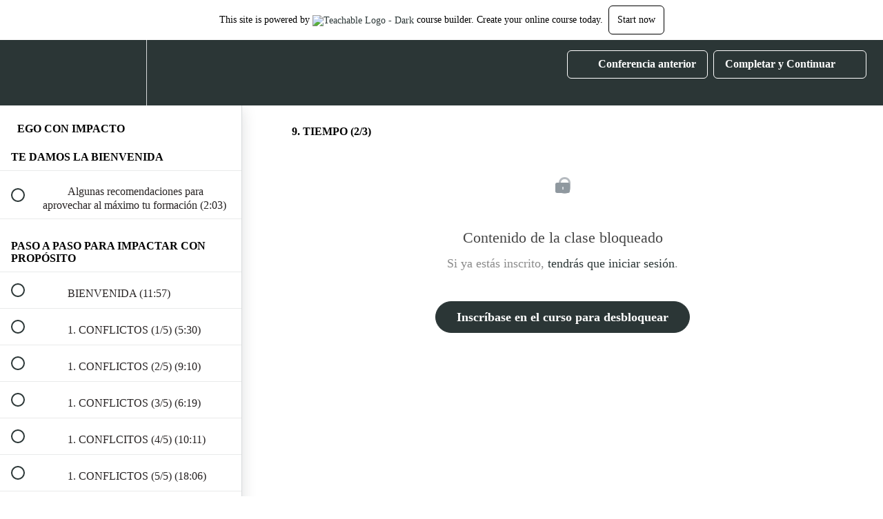

--- FILE ---
content_type: text/html; charset=utf-8
request_url: https://ego-con-proposito.teachable.com/courses/ego-con-impacto/lectures/45316520
body_size: 35580
content:
<!DOCTYPE html>
<html>
  <head>
    <script src="https://releases.transloadit.com/uppy/v4.18.0/uppy.min.js"></script><link rel="stylesheet" href="https://releases.transloadit.com/uppy/v4.18.0/uppy.min.css" />
    <link href='' rel='icon' type='image/png'>

<link href='' rel='apple-touch-icon' type='image/png'>

<link href='' rel='apple-touch-icon' type='image/png'>

<link href='https://assets.teachablecdn.com/splash-images/teachable-apple-startup-image.png' rel='apple-touch-startup-image' type='image/png'>

<link href='https://assets.teachablecdn.com/splash-images/teachable-apple-startup-image_2x.png' rel='apple-touch-startup-image' type='image/png'>

<meta name='apple-mobile-web-app-capable' content='yes' />
<meta charset="UTF-8">
<meta name="csrf-param" content="authenticity_token" />
<meta name="csrf-token" content="inbWS5dD_kPKHBohglkrLv9cFS5m-JE0NFlw3MWJVDKcE_uHbW0Lq-eetLB0-0NFuTEAmStnIggjl45rpXoC4w" />
<link rel="stylesheet" href="https://fedora.teachablecdn.com/assets/bootstrap-748e653be2be27c8e709ced95eab64a05c870fcc9544b56e33dfe1a9a539317d.css" data-turbolinks-track="true" /><link href="https://teachable-themeable.learning.teachable.com/themecss/production/base.css?_=c56959d8ddeb&amp;brand_course_heading=%232b3636&amp;brand_heading=%23090808&amp;brand_homepage_heading=%2309A59A&amp;brand_navbar_fixed_text=%23FFFFFF&amp;brand_navbar_text=%23FFFFFF&amp;brand_primary=%232b3636&amp;brand_secondary=%232b3636&amp;brand_text=%230C0B0B&amp;logged_out_homepage_background_image_overlay=0.0&amp;show_signup=false" rel="stylesheet" data-turbolinks-track="true"></link>
<title>9. TIEMPO (2/3) | EGO CON PROPÓSITO</title>
<meta name="description" content="Un estilo de vida">
<link rel="canonical" href="https://ego-con-proposito.teachable.com/courses/1633342/lectures/45316520">
<meta property="og:description" content="Un estilo de vida">
<meta property="og:image" content="https://file-uploads.teachablecdn.com/8c3a3373c2984d5dbfb11067342a20f1/aca58648fda246ebb522e042f3593ceb">
<meta property="og:title" content="9. TIEMPO (2/3)">
<meta property="og:type" content="website">
<meta property="og:url" content="https://ego-con-proposito.teachable.com/courses/1633342/lectures/45316520">
<meta name="brand_video_player_color" content="#09A59A">
<meta name="site_title" content="EGO CON PROPÓSITO">
<style></style>
<script src='//fast.wistia.com/assets/external/E-v1.js'></script>
<script
  src='https://www.recaptcha.net/recaptcha/api.js'
  async
  defer></script>



      <meta name="asset_host" content="https://fedora.teachablecdn.com">
     <script>
  (function () {
    const origCreateElement = Document.prototype.createElement;
    Document.prototype.createElement = function () {
      const el = origCreateElement.apply(this, arguments);
      if (arguments[0].toLowerCase() === "video") {
        const observer = new MutationObserver(() => {
          if (
            el.src &&
            el.src.startsWith("data:video") &&
            el.autoplay &&
            el.style.display === "none"
          ) {
            el.removeAttribute("autoplay");
            el.autoplay = false;
            el.style.display = "none";
            observer.disconnect();
          }
        });
        observer.observe(el, {
          attributes: true,
          attributeFilter: ["src", "autoplay", "style"],
        });
      }
      return el;
    };
  })();
</script>
<script src="https://fedora.teachablecdn.com/packs/student-globals--1463f1f1bdf1bb9a431c.js"></script><script src="https://fedora.teachablecdn.com/packs/student-legacy--38db0977d3748059802d.js"></script><script src="https://fedora.teachablecdn.com/packs/student--e4ea9b8f25228072afe8.js"></script>
<meta id='iris-url' data-iris-url=https://eventable.internal.teachable.com />
<script type="text/javascript">
  window.heap=window.heap||[],heap.load=function(e,t){window.heap.appid=e,window.heap.config=t=t||{};var r=document.createElement("script");r.type="text/javascript",r.async=!0,r.src="https://cdn.heapanalytics.com/js/heap-"+e+".js";var a=document.getElementsByTagName("script")[0];a.parentNode.insertBefore(r,a);for(var n=function(e){return function(){heap.push([e].concat(Array.prototype.slice.call(arguments,0)))}},p=["addEventProperties","addUserProperties","clearEventProperties","identify","resetIdentity","removeEventProperty","setEventProperties","track","unsetEventProperty"],o=0;o<p.length;o++)heap[p[o]]=n(p[o])},heap.load("318805607");
  window.heapShouldTrackUser = true;
</script>


<script type="text/javascript">
  var _user_id = ''; // Set to the user's ID, username, or email address, or '' if not yet known.
  var _session_id = 'd5babe321713f45e929dcffedb22e8a0'; // Set to a unique session ID for the visitor's current browsing session.

  var _sift = window._sift = window._sift || [];
  _sift.push(['_setAccount', '2e541754ec']);
  _sift.push(['_setUserId', _user_id]);
  _sift.push(['_setSessionId', _session_id]);
  _sift.push(['_trackPageview']);

  (function() {
    function ls() {
      var e = document.createElement('script');
      e.src = 'https://cdn.sift.com/s.js';
      document.body.appendChild(e);
    }
    if (window.attachEvent) {
      window.attachEvent('onload', ls);
    } else {
      window.addEventListener('load', ls, false);
    }
  })();
</script>




<!-- Google tag (gtag.js) -->
<script async src="https://www.googletagmanager.com/gtag/js?id=G-SL8LSCXHSV"></script>
<script>
  window.dataLayer = window.dataLayer || [];
  function gtag(){dataLayer.push(arguments);}
  gtag('js', new Date());

  gtag('config', 'G-SL8LSCXHSV', {
    'user_id': '',
    'school_id': '1182985',
    'school_domain': 'ego-con-proposito.teachable.com'
  });
</script>



<meta http-equiv="X-UA-Compatible" content="IE=edge">
<script type="text/javascript">window.NREUM||(NREUM={});NREUM.info={"beacon":"bam.nr-data.net","errorBeacon":"bam.nr-data.net","licenseKey":"NRBR-08e3a2ada38dc55a529","applicationID":"1065060701","transactionName":"dAxdTUFZXVQEQh0JAFQXRktWRR5LCV9F","queueTime":0,"applicationTime":263,"agent":""}</script>
<script type="text/javascript">(window.NREUM||(NREUM={})).init={privacy:{cookies_enabled:true},ajax:{deny_list:["bam.nr-data.net"]},feature_flags:["soft_nav"],distributed_tracing:{enabled:true}};(window.NREUM||(NREUM={})).loader_config={agentID:"1103368432",accountID:"4102727",trustKey:"27503",xpid:"UAcHU1FRDxABVFdXBwcHUVQA",licenseKey:"NRBR-08e3a2ada38dc55a529",applicationID:"1065060701",browserID:"1103368432"};;/*! For license information please see nr-loader-spa-1.308.0.min.js.LICENSE.txt */
(()=>{var e,t,r={384:(e,t,r)=>{"use strict";r.d(t,{NT:()=>a,US:()=>u,Zm:()=>o,bQ:()=>d,dV:()=>c,pV:()=>l});var n=r(6154),i=r(1863),s=r(1910);const a={beacon:"bam.nr-data.net",errorBeacon:"bam.nr-data.net"};function o(){return n.gm.NREUM||(n.gm.NREUM={}),void 0===n.gm.newrelic&&(n.gm.newrelic=n.gm.NREUM),n.gm.NREUM}function c(){let e=o();return e.o||(e.o={ST:n.gm.setTimeout,SI:n.gm.setImmediate||n.gm.setInterval,CT:n.gm.clearTimeout,XHR:n.gm.XMLHttpRequest,REQ:n.gm.Request,EV:n.gm.Event,PR:n.gm.Promise,MO:n.gm.MutationObserver,FETCH:n.gm.fetch,WS:n.gm.WebSocket},(0,s.i)(...Object.values(e.o))),e}function d(e,t){let r=o();r.initializedAgents??={},t.initializedAt={ms:(0,i.t)(),date:new Date},r.initializedAgents[e]=t}function u(e,t){o()[e]=t}function l(){return function(){let e=o();const t=e.info||{};e.info={beacon:a.beacon,errorBeacon:a.errorBeacon,...t}}(),function(){let e=o();const t=e.init||{};e.init={...t}}(),c(),function(){let e=o();const t=e.loader_config||{};e.loader_config={...t}}(),o()}},782:(e,t,r)=>{"use strict";r.d(t,{T:()=>n});const n=r(860).K7.pageViewTiming},860:(e,t,r)=>{"use strict";r.d(t,{$J:()=>u,K7:()=>c,P3:()=>d,XX:()=>i,Yy:()=>o,df:()=>s,qY:()=>n,v4:()=>a});const n="events",i="jserrors",s="browser/blobs",a="rum",o="browser/logs",c={ajax:"ajax",genericEvents:"generic_events",jserrors:i,logging:"logging",metrics:"metrics",pageAction:"page_action",pageViewEvent:"page_view_event",pageViewTiming:"page_view_timing",sessionReplay:"session_replay",sessionTrace:"session_trace",softNav:"soft_navigations",spa:"spa"},d={[c.pageViewEvent]:1,[c.pageViewTiming]:2,[c.metrics]:3,[c.jserrors]:4,[c.spa]:5,[c.ajax]:6,[c.sessionTrace]:7,[c.softNav]:8,[c.sessionReplay]:9,[c.logging]:10,[c.genericEvents]:11},u={[c.pageViewEvent]:a,[c.pageViewTiming]:n,[c.ajax]:n,[c.spa]:n,[c.softNav]:n,[c.metrics]:i,[c.jserrors]:i,[c.sessionTrace]:s,[c.sessionReplay]:s,[c.logging]:o,[c.genericEvents]:"ins"}},944:(e,t,r)=>{"use strict";r.d(t,{R:()=>i});var n=r(3241);function i(e,t){"function"==typeof console.debug&&(console.debug("New Relic Warning: https://github.com/newrelic/newrelic-browser-agent/blob/main/docs/warning-codes.md#".concat(e),t),(0,n.W)({agentIdentifier:null,drained:null,type:"data",name:"warn",feature:"warn",data:{code:e,secondary:t}}))}},993:(e,t,r)=>{"use strict";r.d(t,{A$:()=>s,ET:()=>a,TZ:()=>o,p_:()=>i});var n=r(860);const i={ERROR:"ERROR",WARN:"WARN",INFO:"INFO",DEBUG:"DEBUG",TRACE:"TRACE"},s={OFF:0,ERROR:1,WARN:2,INFO:3,DEBUG:4,TRACE:5},a="log",o=n.K7.logging},1541:(e,t,r)=>{"use strict";r.d(t,{U:()=>i,f:()=>n});const n={MFE:"MFE",BA:"BA"};function i(e,t){if(2!==t?.harvestEndpointVersion)return{};const r=t.agentRef.runtime.appMetadata.agents[0].entityGuid;return e?{"source.id":e.id,"source.name":e.name,"source.type":e.type,"parent.id":e.parent?.id||r,"parent.type":e.parent?.type||n.BA}:{"entity.guid":r,appId:t.agentRef.info.applicationID}}},1687:(e,t,r)=>{"use strict";r.d(t,{Ak:()=>d,Ze:()=>h,x3:()=>u});var n=r(3241),i=r(7836),s=r(3606),a=r(860),o=r(2646);const c={};function d(e,t){const r={staged:!1,priority:a.P3[t]||0};l(e),c[e].get(t)||c[e].set(t,r)}function u(e,t){e&&c[e]&&(c[e].get(t)&&c[e].delete(t),p(e,t,!1),c[e].size&&f(e))}function l(e){if(!e)throw new Error("agentIdentifier required");c[e]||(c[e]=new Map)}function h(e="",t="feature",r=!1){if(l(e),!e||!c[e].get(t)||r)return p(e,t);c[e].get(t).staged=!0,f(e)}function f(e){const t=Array.from(c[e]);t.every(([e,t])=>t.staged)&&(t.sort((e,t)=>e[1].priority-t[1].priority),t.forEach(([t])=>{c[e].delete(t),p(e,t)}))}function p(e,t,r=!0){const a=e?i.ee.get(e):i.ee,c=s.i.handlers;if(!a.aborted&&a.backlog&&c){if((0,n.W)({agentIdentifier:e,type:"lifecycle",name:"drain",feature:t}),r){const e=a.backlog[t],r=c[t];if(r){for(let t=0;e&&t<e.length;++t)g(e[t],r);Object.entries(r).forEach(([e,t])=>{Object.values(t||{}).forEach(t=>{t[0]?.on&&t[0]?.context()instanceof o.y&&t[0].on(e,t[1])})})}}a.isolatedBacklog||delete c[t],a.backlog[t]=null,a.emit("drain-"+t,[])}}function g(e,t){var r=e[1];Object.values(t[r]||{}).forEach(t=>{var r=e[0];if(t[0]===r){var n=t[1],i=e[3],s=e[2];n.apply(i,s)}})}},1738:(e,t,r)=>{"use strict";r.d(t,{U:()=>f,Y:()=>h});var n=r(3241),i=r(9908),s=r(1863),a=r(944),o=r(5701),c=r(3969),d=r(8362),u=r(860),l=r(4261);function h(e,t,r,s){const h=s||r;!h||h[e]&&h[e]!==d.d.prototype[e]||(h[e]=function(){(0,i.p)(c.xV,["API/"+e+"/called"],void 0,u.K7.metrics,r.ee),(0,n.W)({agentIdentifier:r.agentIdentifier,drained:!!o.B?.[r.agentIdentifier],type:"data",name:"api",feature:l.Pl+e,data:{}});try{return t.apply(this,arguments)}catch(e){(0,a.R)(23,e)}})}function f(e,t,r,n,a){const o=e.info;null===r?delete o.jsAttributes[t]:o.jsAttributes[t]=r,(a||null===r)&&(0,i.p)(l.Pl+n,[(0,s.t)(),t,r],void 0,"session",e.ee)}},1741:(e,t,r)=>{"use strict";r.d(t,{W:()=>s});var n=r(944),i=r(4261);class s{#e(e,...t){if(this[e]!==s.prototype[e])return this[e](...t);(0,n.R)(35,e)}addPageAction(e,t){return this.#e(i.hG,e,t)}register(e){return this.#e(i.eY,e)}recordCustomEvent(e,t){return this.#e(i.fF,e,t)}setPageViewName(e,t){return this.#e(i.Fw,e,t)}setCustomAttribute(e,t,r){return this.#e(i.cD,e,t,r)}noticeError(e,t){return this.#e(i.o5,e,t)}setUserId(e,t=!1){return this.#e(i.Dl,e,t)}setApplicationVersion(e){return this.#e(i.nb,e)}setErrorHandler(e){return this.#e(i.bt,e)}addRelease(e,t){return this.#e(i.k6,e,t)}log(e,t){return this.#e(i.$9,e,t)}start(){return this.#e(i.d3)}finished(e){return this.#e(i.BL,e)}recordReplay(){return this.#e(i.CH)}pauseReplay(){return this.#e(i.Tb)}addToTrace(e){return this.#e(i.U2,e)}setCurrentRouteName(e){return this.#e(i.PA,e)}interaction(e){return this.#e(i.dT,e)}wrapLogger(e,t,r){return this.#e(i.Wb,e,t,r)}measure(e,t){return this.#e(i.V1,e,t)}consent(e){return this.#e(i.Pv,e)}}},1863:(e,t,r)=>{"use strict";function n(){return Math.floor(performance.now())}r.d(t,{t:()=>n})},1910:(e,t,r)=>{"use strict";r.d(t,{i:()=>s});var n=r(944);const i=new Map;function s(...e){return e.every(e=>{if(i.has(e))return i.get(e);const t="function"==typeof e?e.toString():"",r=t.includes("[native code]"),s=t.includes("nrWrapper");return r||s||(0,n.R)(64,e?.name||t),i.set(e,r),r})}},2555:(e,t,r)=>{"use strict";r.d(t,{D:()=>o,f:()=>a});var n=r(384),i=r(8122);const s={beacon:n.NT.beacon,errorBeacon:n.NT.errorBeacon,licenseKey:void 0,applicationID:void 0,sa:void 0,queueTime:void 0,applicationTime:void 0,ttGuid:void 0,user:void 0,account:void 0,product:void 0,extra:void 0,jsAttributes:{},userAttributes:void 0,atts:void 0,transactionName:void 0,tNamePlain:void 0};function a(e){try{return!!e.licenseKey&&!!e.errorBeacon&&!!e.applicationID}catch(e){return!1}}const o=e=>(0,i.a)(e,s)},2614:(e,t,r)=>{"use strict";r.d(t,{BB:()=>a,H3:()=>n,g:()=>d,iL:()=>c,tS:()=>o,uh:()=>i,wk:()=>s});const n="NRBA",i="SESSION",s=144e5,a=18e5,o={STARTED:"session-started",PAUSE:"session-pause",RESET:"session-reset",RESUME:"session-resume",UPDATE:"session-update"},c={SAME_TAB:"same-tab",CROSS_TAB:"cross-tab"},d={OFF:0,FULL:1,ERROR:2}},2646:(e,t,r)=>{"use strict";r.d(t,{y:()=>n});class n{constructor(e){this.contextId=e}}},2843:(e,t,r)=>{"use strict";r.d(t,{G:()=>s,u:()=>i});var n=r(3878);function i(e,t=!1,r,i){(0,n.DD)("visibilitychange",function(){if(t)return void("hidden"===document.visibilityState&&e());e(document.visibilityState)},r,i)}function s(e,t,r){(0,n.sp)("pagehide",e,t,r)}},3241:(e,t,r)=>{"use strict";r.d(t,{W:()=>s});var n=r(6154);const i="newrelic";function s(e={}){try{n.gm.dispatchEvent(new CustomEvent(i,{detail:e}))}catch(e){}}},3304:(e,t,r)=>{"use strict";r.d(t,{A:()=>s});var n=r(7836);const i=()=>{const e=new WeakSet;return(t,r)=>{if("object"==typeof r&&null!==r){if(e.has(r))return;e.add(r)}return r}};function s(e){try{return JSON.stringify(e,i())??""}catch(e){try{n.ee.emit("internal-error",[e])}catch(e){}return""}}},3333:(e,t,r)=>{"use strict";r.d(t,{$v:()=>u,TZ:()=>n,Xh:()=>c,Zp:()=>i,kd:()=>d,mq:()=>o,nf:()=>a,qN:()=>s});const n=r(860).K7.genericEvents,i=["auxclick","click","copy","keydown","paste","scrollend"],s=["focus","blur"],a=4,o=1e3,c=2e3,d=["PageAction","UserAction","BrowserPerformance"],u={RESOURCES:"experimental.resources",REGISTER:"register"}},3434:(e,t,r)=>{"use strict";r.d(t,{Jt:()=>s,YM:()=>d});var n=r(7836),i=r(5607);const s="nr@original:".concat(i.W),a=50;var o=Object.prototype.hasOwnProperty,c=!1;function d(e,t){return e||(e=n.ee),r.inPlace=function(e,t,n,i,s){n||(n="");const a="-"===n.charAt(0);for(let o=0;o<t.length;o++){const c=t[o],d=e[c];l(d)||(e[c]=r(d,a?c+n:n,i,c,s))}},r.flag=s,r;function r(t,r,n,c,d){return l(t)?t:(r||(r=""),nrWrapper[s]=t,function(e,t,r){if(Object.defineProperty&&Object.keys)try{return Object.keys(e).forEach(function(r){Object.defineProperty(t,r,{get:function(){return e[r]},set:function(t){return e[r]=t,t}})}),t}catch(e){u([e],r)}for(var n in e)o.call(e,n)&&(t[n]=e[n])}(t,nrWrapper,e),nrWrapper);function nrWrapper(){var s,o,l,h;let f;try{o=this,s=[...arguments],l="function"==typeof n?n(s,o):n||{}}catch(t){u([t,"",[s,o,c],l],e)}i(r+"start",[s,o,c],l,d);const p=performance.now();let g;try{return h=t.apply(o,s),g=performance.now(),h}catch(e){throw g=performance.now(),i(r+"err",[s,o,e],l,d),f=e,f}finally{const e=g-p,t={start:p,end:g,duration:e,isLongTask:e>=a,methodName:c,thrownError:f};t.isLongTask&&i("long-task",[t,o],l,d),i(r+"end",[s,o,h],l,d)}}}function i(r,n,i,s){if(!c||t){var a=c;c=!0;try{e.emit(r,n,i,t,s)}catch(t){u([t,r,n,i],e)}c=a}}}function u(e,t){t||(t=n.ee);try{t.emit("internal-error",e)}catch(e){}}function l(e){return!(e&&"function"==typeof e&&e.apply&&!e[s])}},3606:(e,t,r)=>{"use strict";r.d(t,{i:()=>s});var n=r(9908);s.on=a;var i=s.handlers={};function s(e,t,r,s){a(s||n.d,i,e,t,r)}function a(e,t,r,i,s){s||(s="feature"),e||(e=n.d);var a=t[s]=t[s]||{};(a[r]=a[r]||[]).push([e,i])}},3738:(e,t,r)=>{"use strict";r.d(t,{He:()=>i,Kp:()=>o,Lc:()=>d,Rz:()=>u,TZ:()=>n,bD:()=>s,d3:()=>a,jx:()=>l,sl:()=>h,uP:()=>c});const n=r(860).K7.sessionTrace,i="bstResource",s="resource",a="-start",o="-end",c="fn"+a,d="fn"+o,u="pushState",l=1e3,h=3e4},3785:(e,t,r)=>{"use strict";r.d(t,{R:()=>c,b:()=>d});var n=r(9908),i=r(1863),s=r(860),a=r(3969),o=r(993);function c(e,t,r={},c=o.p_.INFO,d=!0,u,l=(0,i.t)()){(0,n.p)(a.xV,["API/logging/".concat(c.toLowerCase(),"/called")],void 0,s.K7.metrics,e),(0,n.p)(o.ET,[l,t,r,c,d,u],void 0,s.K7.logging,e)}function d(e){return"string"==typeof e&&Object.values(o.p_).some(t=>t===e.toUpperCase().trim())}},3878:(e,t,r)=>{"use strict";function n(e,t){return{capture:e,passive:!1,signal:t}}function i(e,t,r=!1,i){window.addEventListener(e,t,n(r,i))}function s(e,t,r=!1,i){document.addEventListener(e,t,n(r,i))}r.d(t,{DD:()=>s,jT:()=>n,sp:()=>i})},3962:(e,t,r)=>{"use strict";r.d(t,{AM:()=>a,O2:()=>l,OV:()=>s,Qu:()=>h,TZ:()=>c,ih:()=>f,pP:()=>o,t1:()=>u,tC:()=>i,wD:()=>d});var n=r(860);const i=["click","keydown","submit"],s="popstate",a="api",o="initialPageLoad",c=n.K7.softNav,d=5e3,u=500,l={INITIAL_PAGE_LOAD:"",ROUTE_CHANGE:1,UNSPECIFIED:2},h={INTERACTION:1,AJAX:2,CUSTOM_END:3,CUSTOM_TRACER:4},f={IP:"in progress",PF:"pending finish",FIN:"finished",CAN:"cancelled"}},3969:(e,t,r)=>{"use strict";r.d(t,{TZ:()=>n,XG:()=>o,rs:()=>i,xV:()=>a,z_:()=>s});const n=r(860).K7.metrics,i="sm",s="cm",a="storeSupportabilityMetrics",o="storeEventMetrics"},4234:(e,t,r)=>{"use strict";r.d(t,{W:()=>s});var n=r(7836),i=r(1687);class s{constructor(e,t){this.agentIdentifier=e,this.ee=n.ee.get(e),this.featureName=t,this.blocked=!1}deregisterDrain(){(0,i.x3)(this.agentIdentifier,this.featureName)}}},4261:(e,t,r)=>{"use strict";r.d(t,{$9:()=>u,BL:()=>c,CH:()=>p,Dl:()=>R,Fw:()=>w,PA:()=>v,Pl:()=>n,Pv:()=>A,Tb:()=>h,U2:()=>a,V1:()=>E,Wb:()=>T,bt:()=>y,cD:()=>b,d3:()=>x,dT:()=>d,eY:()=>g,fF:()=>f,hG:()=>s,hw:()=>i,k6:()=>o,nb:()=>m,o5:()=>l});const n="api-",i=n+"ixn-",s="addPageAction",a="addToTrace",o="addRelease",c="finished",d="interaction",u="log",l="noticeError",h="pauseReplay",f="recordCustomEvent",p="recordReplay",g="register",m="setApplicationVersion",v="setCurrentRouteName",b="setCustomAttribute",y="setErrorHandler",w="setPageViewName",R="setUserId",x="start",T="wrapLogger",E="measure",A="consent"},5205:(e,t,r)=>{"use strict";r.d(t,{j:()=>S});var n=r(384),i=r(1741);var s=r(2555),a=r(3333);const o=e=>{if(!e||"string"!=typeof e)return!1;try{document.createDocumentFragment().querySelector(e)}catch{return!1}return!0};var c=r(2614),d=r(944),u=r(8122);const l="[data-nr-mask]",h=e=>(0,u.a)(e,(()=>{const e={feature_flags:[],experimental:{allow_registered_children:!1,resources:!1},mask_selector:"*",block_selector:"[data-nr-block]",mask_input_options:{color:!1,date:!1,"datetime-local":!1,email:!1,month:!1,number:!1,range:!1,search:!1,tel:!1,text:!1,time:!1,url:!1,week:!1,textarea:!1,select:!1,password:!0}};return{ajax:{deny_list:void 0,block_internal:!0,enabled:!0,autoStart:!0},api:{get allow_registered_children(){return e.feature_flags.includes(a.$v.REGISTER)||e.experimental.allow_registered_children},set allow_registered_children(t){e.experimental.allow_registered_children=t},duplicate_registered_data:!1},browser_consent_mode:{enabled:!1},distributed_tracing:{enabled:void 0,exclude_newrelic_header:void 0,cors_use_newrelic_header:void 0,cors_use_tracecontext_headers:void 0,allowed_origins:void 0},get feature_flags(){return e.feature_flags},set feature_flags(t){e.feature_flags=t},generic_events:{enabled:!0,autoStart:!0},harvest:{interval:30},jserrors:{enabled:!0,autoStart:!0},logging:{enabled:!0,autoStart:!0},metrics:{enabled:!0,autoStart:!0},obfuscate:void 0,page_action:{enabled:!0},page_view_event:{enabled:!0,autoStart:!0},page_view_timing:{enabled:!0,autoStart:!0},performance:{capture_marks:!1,capture_measures:!1,capture_detail:!0,resources:{get enabled(){return e.feature_flags.includes(a.$v.RESOURCES)||e.experimental.resources},set enabled(t){e.experimental.resources=t},asset_types:[],first_party_domains:[],ignore_newrelic:!0}},privacy:{cookies_enabled:!0},proxy:{assets:void 0,beacon:void 0},session:{expiresMs:c.wk,inactiveMs:c.BB},session_replay:{autoStart:!0,enabled:!1,preload:!1,sampling_rate:10,error_sampling_rate:100,collect_fonts:!1,inline_images:!1,fix_stylesheets:!0,mask_all_inputs:!0,get mask_text_selector(){return e.mask_selector},set mask_text_selector(t){o(t)?e.mask_selector="".concat(t,",").concat(l):""===t||null===t?e.mask_selector=l:(0,d.R)(5,t)},get block_class(){return"nr-block"},get ignore_class(){return"nr-ignore"},get mask_text_class(){return"nr-mask"},get block_selector(){return e.block_selector},set block_selector(t){o(t)?e.block_selector+=",".concat(t):""!==t&&(0,d.R)(6,t)},get mask_input_options(){return e.mask_input_options},set mask_input_options(t){t&&"object"==typeof t?e.mask_input_options={...t,password:!0}:(0,d.R)(7,t)}},session_trace:{enabled:!0,autoStart:!0},soft_navigations:{enabled:!0,autoStart:!0},spa:{enabled:!0,autoStart:!0},ssl:void 0,user_actions:{enabled:!0,elementAttributes:["id","className","tagName","type"]}}})());var f=r(6154),p=r(9324);let g=0;const m={buildEnv:p.F3,distMethod:p.Xs,version:p.xv,originTime:f.WN},v={consented:!1},b={appMetadata:{},get consented(){return this.session?.state?.consent||v.consented},set consented(e){v.consented=e},customTransaction:void 0,denyList:void 0,disabled:!1,harvester:void 0,isolatedBacklog:!1,isRecording:!1,loaderType:void 0,maxBytes:3e4,obfuscator:void 0,onerror:void 0,ptid:void 0,releaseIds:{},session:void 0,timeKeeper:void 0,registeredEntities:[],jsAttributesMetadata:{bytes:0},get harvestCount(){return++g}},y=e=>{const t=(0,u.a)(e,b),r=Object.keys(m).reduce((e,t)=>(e[t]={value:m[t],writable:!1,configurable:!0,enumerable:!0},e),{});return Object.defineProperties(t,r)};var w=r(5701);const R=e=>{const t=e.startsWith("http");e+="/",r.p=t?e:"https://"+e};var x=r(7836),T=r(3241);const E={accountID:void 0,trustKey:void 0,agentID:void 0,licenseKey:void 0,applicationID:void 0,xpid:void 0},A=e=>(0,u.a)(e,E),_=new Set;function S(e,t={},r,a){let{init:o,info:c,loader_config:d,runtime:u={},exposed:l=!0}=t;if(!c){const e=(0,n.pV)();o=e.init,c=e.info,d=e.loader_config}e.init=h(o||{}),e.loader_config=A(d||{}),c.jsAttributes??={},f.bv&&(c.jsAttributes.isWorker=!0),e.info=(0,s.D)(c);const p=e.init,g=[c.beacon,c.errorBeacon];_.has(e.agentIdentifier)||(p.proxy.assets&&(R(p.proxy.assets),g.push(p.proxy.assets)),p.proxy.beacon&&g.push(p.proxy.beacon),e.beacons=[...g],function(e){const t=(0,n.pV)();Object.getOwnPropertyNames(i.W.prototype).forEach(r=>{const n=i.W.prototype[r];if("function"!=typeof n||"constructor"===n)return;let s=t[r];e[r]&&!1!==e.exposed&&"micro-agent"!==e.runtime?.loaderType&&(t[r]=(...t)=>{const n=e[r](...t);return s?s(...t):n})})}(e),(0,n.US)("activatedFeatures",w.B)),u.denyList=[...p.ajax.deny_list||[],...p.ajax.block_internal?g:[]],u.ptid=e.agentIdentifier,u.loaderType=r,e.runtime=y(u),_.has(e.agentIdentifier)||(e.ee=x.ee.get(e.agentIdentifier),e.exposed=l,(0,T.W)({agentIdentifier:e.agentIdentifier,drained:!!w.B?.[e.agentIdentifier],type:"lifecycle",name:"initialize",feature:void 0,data:e.config})),_.add(e.agentIdentifier)}},5270:(e,t,r)=>{"use strict";r.d(t,{Aw:()=>a,SR:()=>s,rF:()=>o});var n=r(384),i=r(7767);function s(e){return!!(0,n.dV)().o.MO&&(0,i.V)(e)&&!0===e?.session_trace.enabled}function a(e){return!0===e?.session_replay.preload&&s(e)}function o(e,t){try{if("string"==typeof t?.type){if("password"===t.type.toLowerCase())return"*".repeat(e?.length||0);if(void 0!==t?.dataset?.nrUnmask||t?.classList?.contains("nr-unmask"))return e}}catch(e){}return"string"==typeof e?e.replace(/[\S]/g,"*"):"*".repeat(e?.length||0)}},5289:(e,t,r)=>{"use strict";r.d(t,{GG:()=>a,Qr:()=>c,sB:()=>o});var n=r(3878),i=r(6389);function s(){return"undefined"==typeof document||"complete"===document.readyState}function a(e,t){if(s())return e();const r=(0,i.J)(e),a=setInterval(()=>{s()&&(clearInterval(a),r())},500);(0,n.sp)("load",r,t)}function o(e){if(s())return e();(0,n.DD)("DOMContentLoaded",e)}function c(e){if(s())return e();(0,n.sp)("popstate",e)}},5607:(e,t,r)=>{"use strict";r.d(t,{W:()=>n});const n=(0,r(9566).bz)()},5701:(e,t,r)=>{"use strict";r.d(t,{B:()=>s,t:()=>a});var n=r(3241);const i=new Set,s={};function a(e,t){const r=t.agentIdentifier;s[r]??={},e&&"object"==typeof e&&(i.has(r)||(t.ee.emit("rumresp",[e]),s[r]=e,i.add(r),(0,n.W)({agentIdentifier:r,loaded:!0,drained:!0,type:"lifecycle",name:"load",feature:void 0,data:e})))}},6154:(e,t,r)=>{"use strict";r.d(t,{OF:()=>d,RI:()=>i,WN:()=>h,bv:()=>s,eN:()=>f,gm:()=>a,lR:()=>l,m:()=>c,mw:()=>o,sb:()=>u});var n=r(1863);const i="undefined"!=typeof window&&!!window.document,s="undefined"!=typeof WorkerGlobalScope&&("undefined"!=typeof self&&self instanceof WorkerGlobalScope&&self.navigator instanceof WorkerNavigator||"undefined"!=typeof globalThis&&globalThis instanceof WorkerGlobalScope&&globalThis.navigator instanceof WorkerNavigator),a=i?window:"undefined"!=typeof WorkerGlobalScope&&("undefined"!=typeof self&&self instanceof WorkerGlobalScope&&self||"undefined"!=typeof globalThis&&globalThis instanceof WorkerGlobalScope&&globalThis),o=Boolean("hidden"===a?.document?.visibilityState),c=""+a?.location,d=/iPad|iPhone|iPod/.test(a.navigator?.userAgent),u=d&&"undefined"==typeof SharedWorker,l=(()=>{const e=a.navigator?.userAgent?.match(/Firefox[/\s](\d+\.\d+)/);return Array.isArray(e)&&e.length>=2?+e[1]:0})(),h=Date.now()-(0,n.t)(),f=()=>"undefined"!=typeof PerformanceNavigationTiming&&a?.performance?.getEntriesByType("navigation")?.[0]?.responseStart},6344:(e,t,r)=>{"use strict";r.d(t,{BB:()=>u,Qb:()=>l,TZ:()=>i,Ug:()=>a,Vh:()=>s,_s:()=>o,bc:()=>d,yP:()=>c});var n=r(2614);const i=r(860).K7.sessionReplay,s="errorDuringReplay",a=.12,o={DomContentLoaded:0,Load:1,FullSnapshot:2,IncrementalSnapshot:3,Meta:4,Custom:5},c={[n.g.ERROR]:15e3,[n.g.FULL]:3e5,[n.g.OFF]:0},d={RESET:{message:"Session was reset",sm:"Reset"},IMPORT:{message:"Recorder failed to import",sm:"Import"},TOO_MANY:{message:"429: Too Many Requests",sm:"Too-Many"},TOO_BIG:{message:"Payload was too large",sm:"Too-Big"},CROSS_TAB:{message:"Session Entity was set to OFF on another tab",sm:"Cross-Tab"},ENTITLEMENTS:{message:"Session Replay is not allowed and will not be started",sm:"Entitlement"}},u=5e3,l={API:"api",RESUME:"resume",SWITCH_TO_FULL:"switchToFull",INITIALIZE:"initialize",PRELOAD:"preload"}},6389:(e,t,r)=>{"use strict";function n(e,t=500,r={}){const n=r?.leading||!1;let i;return(...r)=>{n&&void 0===i&&(e.apply(this,r),i=setTimeout(()=>{i=clearTimeout(i)},t)),n||(clearTimeout(i),i=setTimeout(()=>{e.apply(this,r)},t))}}function i(e){let t=!1;return(...r)=>{t||(t=!0,e.apply(this,r))}}r.d(t,{J:()=>i,s:()=>n})},6630:(e,t,r)=>{"use strict";r.d(t,{T:()=>n});const n=r(860).K7.pageViewEvent},6774:(e,t,r)=>{"use strict";r.d(t,{T:()=>n});const n=r(860).K7.jserrors},7295:(e,t,r)=>{"use strict";r.d(t,{Xv:()=>a,gX:()=>i,iW:()=>s});var n=[];function i(e){if(!e||s(e))return!1;if(0===n.length)return!0;if("*"===n[0].hostname)return!1;for(var t=0;t<n.length;t++){var r=n[t];if(r.hostname.test(e.hostname)&&r.pathname.test(e.pathname))return!1}return!0}function s(e){return void 0===e.hostname}function a(e){if(n=[],e&&e.length)for(var t=0;t<e.length;t++){let r=e[t];if(!r)continue;if("*"===r)return void(n=[{hostname:"*"}]);0===r.indexOf("http://")?r=r.substring(7):0===r.indexOf("https://")&&(r=r.substring(8));const i=r.indexOf("/");let s,a;i>0?(s=r.substring(0,i),a=r.substring(i)):(s=r,a="*");let[c]=s.split(":");n.push({hostname:o(c),pathname:o(a,!0)})}}function o(e,t=!1){const r=e.replace(/[.+?^${}()|[\]\\]/g,e=>"\\"+e).replace(/\*/g,".*?");return new RegExp((t?"^":"")+r+"$")}},7485:(e,t,r)=>{"use strict";r.d(t,{D:()=>i});var n=r(6154);function i(e){if(0===(e||"").indexOf("data:"))return{protocol:"data"};try{const t=new URL(e,location.href),r={port:t.port,hostname:t.hostname,pathname:t.pathname,search:t.search,protocol:t.protocol.slice(0,t.protocol.indexOf(":")),sameOrigin:t.protocol===n.gm?.location?.protocol&&t.host===n.gm?.location?.host};return r.port&&""!==r.port||("http:"===t.protocol&&(r.port="80"),"https:"===t.protocol&&(r.port="443")),r.pathname&&""!==r.pathname?r.pathname.startsWith("/")||(r.pathname="/".concat(r.pathname)):r.pathname="/",r}catch(e){return{}}}},7699:(e,t,r)=>{"use strict";r.d(t,{It:()=>s,KC:()=>o,No:()=>i,qh:()=>a});var n=r(860);const i=16e3,s=1e6,a="SESSION_ERROR",o={[n.K7.logging]:!0,[n.K7.genericEvents]:!1,[n.K7.jserrors]:!1,[n.K7.ajax]:!1}},7767:(e,t,r)=>{"use strict";r.d(t,{V:()=>i});var n=r(6154);const i=e=>n.RI&&!0===e?.privacy.cookies_enabled},7836:(e,t,r)=>{"use strict";r.d(t,{P:()=>o,ee:()=>c});var n=r(384),i=r(8990),s=r(2646),a=r(5607);const o="nr@context:".concat(a.W),c=function e(t,r){var n={},a={},u={},l=!1;try{l=16===r.length&&d.initializedAgents?.[r]?.runtime.isolatedBacklog}catch(e){}var h={on:p,addEventListener:p,removeEventListener:function(e,t){var r=n[e];if(!r)return;for(var i=0;i<r.length;i++)r[i]===t&&r.splice(i,1)},emit:function(e,r,n,i,s){!1!==s&&(s=!0);if(c.aborted&&!i)return;t&&s&&t.emit(e,r,n);var o=f(n);g(e).forEach(e=>{e.apply(o,r)});var d=v()[a[e]];d&&d.push([h,e,r,o]);return o},get:m,listeners:g,context:f,buffer:function(e,t){const r=v();if(t=t||"feature",h.aborted)return;Object.entries(e||{}).forEach(([e,n])=>{a[n]=t,t in r||(r[t]=[])})},abort:function(){h._aborted=!0,Object.keys(h.backlog).forEach(e=>{delete h.backlog[e]})},isBuffering:function(e){return!!v()[a[e]]},debugId:r,backlog:l?{}:t&&"object"==typeof t.backlog?t.backlog:{},isolatedBacklog:l};return Object.defineProperty(h,"aborted",{get:()=>{let e=h._aborted||!1;return e||(t&&(e=t.aborted),e)}}),h;function f(e){return e&&e instanceof s.y?e:e?(0,i.I)(e,o,()=>new s.y(o)):new s.y(o)}function p(e,t){n[e]=g(e).concat(t)}function g(e){return n[e]||[]}function m(t){return u[t]=u[t]||e(h,t)}function v(){return h.backlog}}(void 0,"globalEE"),d=(0,n.Zm)();d.ee||(d.ee=c)},8122:(e,t,r)=>{"use strict";r.d(t,{a:()=>i});var n=r(944);function i(e,t){try{if(!e||"object"!=typeof e)return(0,n.R)(3);if(!t||"object"!=typeof t)return(0,n.R)(4);const r=Object.create(Object.getPrototypeOf(t),Object.getOwnPropertyDescriptors(t)),s=0===Object.keys(r).length?e:r;for(let a in s)if(void 0!==e[a])try{if(null===e[a]){r[a]=null;continue}Array.isArray(e[a])&&Array.isArray(t[a])?r[a]=Array.from(new Set([...e[a],...t[a]])):"object"==typeof e[a]&&"object"==typeof t[a]?r[a]=i(e[a],t[a]):r[a]=e[a]}catch(e){r[a]||(0,n.R)(1,e)}return r}catch(e){(0,n.R)(2,e)}}},8139:(e,t,r)=>{"use strict";r.d(t,{u:()=>h});var n=r(7836),i=r(3434),s=r(8990),a=r(6154);const o={},c=a.gm.XMLHttpRequest,d="addEventListener",u="removeEventListener",l="nr@wrapped:".concat(n.P);function h(e){var t=function(e){return(e||n.ee).get("events")}(e);if(o[t.debugId]++)return t;o[t.debugId]=1;var r=(0,i.YM)(t,!0);function h(e){r.inPlace(e,[d,u],"-",p)}function p(e,t){return e[1]}return"getPrototypeOf"in Object&&(a.RI&&f(document,h),c&&f(c.prototype,h),f(a.gm,h)),t.on(d+"-start",function(e,t){var n=e[1];if(null!==n&&("function"==typeof n||"object"==typeof n)&&"newrelic"!==e[0]){var i=(0,s.I)(n,l,function(){var e={object:function(){if("function"!=typeof n.handleEvent)return;return n.handleEvent.apply(n,arguments)},function:n}[typeof n];return e?r(e,"fn-",null,e.name||"anonymous"):n});this.wrapped=e[1]=i}}),t.on(u+"-start",function(e){e[1]=this.wrapped||e[1]}),t}function f(e,t,...r){let n=e;for(;"object"==typeof n&&!Object.prototype.hasOwnProperty.call(n,d);)n=Object.getPrototypeOf(n);n&&t(n,...r)}},8362:(e,t,r)=>{"use strict";r.d(t,{d:()=>s});var n=r(9566),i=r(1741);class s extends i.W{agentIdentifier=(0,n.LA)(16)}},8374:(e,t,r)=>{r.nc=(()=>{try{return document?.currentScript?.nonce}catch(e){}return""})()},8990:(e,t,r)=>{"use strict";r.d(t,{I:()=>i});var n=Object.prototype.hasOwnProperty;function i(e,t,r){if(n.call(e,t))return e[t];var i=r();if(Object.defineProperty&&Object.keys)try{return Object.defineProperty(e,t,{value:i,writable:!0,enumerable:!1}),i}catch(e){}return e[t]=i,i}},9119:(e,t,r)=>{"use strict";r.d(t,{L:()=>s});var n=/([^?#]*)[^#]*(#[^?]*|$).*/,i=/([^?#]*)().*/;function s(e,t){return e?e.replace(t?n:i,"$1$2"):e}},9300:(e,t,r)=>{"use strict";r.d(t,{T:()=>n});const n=r(860).K7.ajax},9324:(e,t,r)=>{"use strict";r.d(t,{AJ:()=>a,F3:()=>i,Xs:()=>s,Yq:()=>o,xv:()=>n});const n="1.308.0",i="PROD",s="CDN",a="@newrelic/rrweb",o="1.0.1"},9566:(e,t,r)=>{"use strict";r.d(t,{LA:()=>o,ZF:()=>c,bz:()=>a,el:()=>d});var n=r(6154);const i="xxxxxxxx-xxxx-4xxx-yxxx-xxxxxxxxxxxx";function s(e,t){return e?15&e[t]:16*Math.random()|0}function a(){const e=n.gm?.crypto||n.gm?.msCrypto;let t,r=0;return e&&e.getRandomValues&&(t=e.getRandomValues(new Uint8Array(30))),i.split("").map(e=>"x"===e?s(t,r++).toString(16):"y"===e?(3&s()|8).toString(16):e).join("")}function o(e){const t=n.gm?.crypto||n.gm?.msCrypto;let r,i=0;t&&t.getRandomValues&&(r=t.getRandomValues(new Uint8Array(e)));const a=[];for(var o=0;o<e;o++)a.push(s(r,i++).toString(16));return a.join("")}function c(){return o(16)}function d(){return o(32)}},9908:(e,t,r)=>{"use strict";r.d(t,{d:()=>n,p:()=>i});var n=r(7836).ee.get("handle");function i(e,t,r,i,s){s?(s.buffer([e],i),s.emit(e,t,r)):(n.buffer([e],i),n.emit(e,t,r))}}},n={};function i(e){var t=n[e];if(void 0!==t)return t.exports;var s=n[e]={exports:{}};return r[e](s,s.exports,i),s.exports}i.m=r,i.d=(e,t)=>{for(var r in t)i.o(t,r)&&!i.o(e,r)&&Object.defineProperty(e,r,{enumerable:!0,get:t[r]})},i.f={},i.e=e=>Promise.all(Object.keys(i.f).reduce((t,r)=>(i.f[r](e,t),t),[])),i.u=e=>({212:"nr-spa-compressor",249:"nr-spa-recorder",478:"nr-spa"}[e]+"-1.308.0.min.js"),i.o=(e,t)=>Object.prototype.hasOwnProperty.call(e,t),e={},t="NRBA-1.308.0.PROD:",i.l=(r,n,s,a)=>{if(e[r])e[r].push(n);else{var o,c;if(void 0!==s)for(var d=document.getElementsByTagName("script"),u=0;u<d.length;u++){var l=d[u];if(l.getAttribute("src")==r||l.getAttribute("data-webpack")==t+s){o=l;break}}if(!o){c=!0;var h={478:"sha512-RSfSVnmHk59T/uIPbdSE0LPeqcEdF4/+XhfJdBuccH5rYMOEZDhFdtnh6X6nJk7hGpzHd9Ujhsy7lZEz/ORYCQ==",249:"sha512-ehJXhmntm85NSqW4MkhfQqmeKFulra3klDyY0OPDUE+sQ3GokHlPh1pmAzuNy//3j4ac6lzIbmXLvGQBMYmrkg==",212:"sha512-B9h4CR46ndKRgMBcK+j67uSR2RCnJfGefU+A7FrgR/k42ovXy5x/MAVFiSvFxuVeEk/pNLgvYGMp1cBSK/G6Fg=="};(o=document.createElement("script")).charset="utf-8",i.nc&&o.setAttribute("nonce",i.nc),o.setAttribute("data-webpack",t+s),o.src=r,0!==o.src.indexOf(window.location.origin+"/")&&(o.crossOrigin="anonymous"),h[a]&&(o.integrity=h[a])}e[r]=[n];var f=(t,n)=>{o.onerror=o.onload=null,clearTimeout(p);var i=e[r];if(delete e[r],o.parentNode&&o.parentNode.removeChild(o),i&&i.forEach(e=>e(n)),t)return t(n)},p=setTimeout(f.bind(null,void 0,{type:"timeout",target:o}),12e4);o.onerror=f.bind(null,o.onerror),o.onload=f.bind(null,o.onload),c&&document.head.appendChild(o)}},i.r=e=>{"undefined"!=typeof Symbol&&Symbol.toStringTag&&Object.defineProperty(e,Symbol.toStringTag,{value:"Module"}),Object.defineProperty(e,"__esModule",{value:!0})},i.p="https://js-agent.newrelic.com/",(()=>{var e={38:0,788:0};i.f.j=(t,r)=>{var n=i.o(e,t)?e[t]:void 0;if(0!==n)if(n)r.push(n[2]);else{var s=new Promise((r,i)=>n=e[t]=[r,i]);r.push(n[2]=s);var a=i.p+i.u(t),o=new Error;i.l(a,r=>{if(i.o(e,t)&&(0!==(n=e[t])&&(e[t]=void 0),n)){var s=r&&("load"===r.type?"missing":r.type),a=r&&r.target&&r.target.src;o.message="Loading chunk "+t+" failed: ("+s+": "+a+")",o.name="ChunkLoadError",o.type=s,o.request=a,n[1](o)}},"chunk-"+t,t)}};var t=(t,r)=>{var n,s,[a,o,c]=r,d=0;if(a.some(t=>0!==e[t])){for(n in o)i.o(o,n)&&(i.m[n]=o[n]);if(c)c(i)}for(t&&t(r);d<a.length;d++)s=a[d],i.o(e,s)&&e[s]&&e[s][0](),e[s]=0},r=self["webpackChunk:NRBA-1.308.0.PROD"]=self["webpackChunk:NRBA-1.308.0.PROD"]||[];r.forEach(t.bind(null,0)),r.push=t.bind(null,r.push.bind(r))})(),(()=>{"use strict";i(8374);var e=i(8362),t=i(860);const r=Object.values(t.K7);var n=i(5205);var s=i(9908),a=i(1863),o=i(4261),c=i(1738);var d=i(1687),u=i(4234),l=i(5289),h=i(6154),f=i(944),p=i(5270),g=i(7767),m=i(6389),v=i(7699);class b extends u.W{constructor(e,t){super(e.agentIdentifier,t),this.agentRef=e,this.abortHandler=void 0,this.featAggregate=void 0,this.loadedSuccessfully=void 0,this.onAggregateImported=new Promise(e=>{this.loadedSuccessfully=e}),this.deferred=Promise.resolve(),!1===e.init[this.featureName].autoStart?this.deferred=new Promise((t,r)=>{this.ee.on("manual-start-all",(0,m.J)(()=>{(0,d.Ak)(e.agentIdentifier,this.featureName),t()}))}):(0,d.Ak)(e.agentIdentifier,t)}importAggregator(e,t,r={}){if(this.featAggregate)return;const n=async()=>{let n;await this.deferred;try{if((0,g.V)(e.init)){const{setupAgentSession:t}=await i.e(478).then(i.bind(i,8766));n=t(e)}}catch(e){(0,f.R)(20,e),this.ee.emit("internal-error",[e]),(0,s.p)(v.qh,[e],void 0,this.featureName,this.ee)}try{if(!this.#t(this.featureName,n,e.init))return(0,d.Ze)(this.agentIdentifier,this.featureName),void this.loadedSuccessfully(!1);const{Aggregate:i}=await t();this.featAggregate=new i(e,r),e.runtime.harvester.initializedAggregates.push(this.featAggregate),this.loadedSuccessfully(!0)}catch(e){(0,f.R)(34,e),this.abortHandler?.(),(0,d.Ze)(this.agentIdentifier,this.featureName,!0),this.loadedSuccessfully(!1),this.ee&&this.ee.abort()}};h.RI?(0,l.GG)(()=>n(),!0):n()}#t(e,r,n){if(this.blocked)return!1;switch(e){case t.K7.sessionReplay:return(0,p.SR)(n)&&!!r;case t.K7.sessionTrace:return!!r;default:return!0}}}var y=i(6630),w=i(2614),R=i(3241);class x extends b{static featureName=y.T;constructor(e){var t;super(e,y.T),this.setupInspectionEvents(e.agentIdentifier),t=e,(0,c.Y)(o.Fw,function(e,r){"string"==typeof e&&("/"!==e.charAt(0)&&(e="/"+e),t.runtime.customTransaction=(r||"http://custom.transaction")+e,(0,s.p)(o.Pl+o.Fw,[(0,a.t)()],void 0,void 0,t.ee))},t),this.importAggregator(e,()=>i.e(478).then(i.bind(i,2467)))}setupInspectionEvents(e){const t=(t,r)=>{t&&(0,R.W)({agentIdentifier:e,timeStamp:t.timeStamp,loaded:"complete"===t.target.readyState,type:"window",name:r,data:t.target.location+""})};(0,l.sB)(e=>{t(e,"DOMContentLoaded")}),(0,l.GG)(e=>{t(e,"load")}),(0,l.Qr)(e=>{t(e,"navigate")}),this.ee.on(w.tS.UPDATE,(t,r)=>{(0,R.W)({agentIdentifier:e,type:"lifecycle",name:"session",data:r})})}}var T=i(384);class E extends e.d{constructor(e){var t;(super(),h.gm)?(this.features={},(0,T.bQ)(this.agentIdentifier,this),this.desiredFeatures=new Set(e.features||[]),this.desiredFeatures.add(x),(0,n.j)(this,e,e.loaderType||"agent"),t=this,(0,c.Y)(o.cD,function(e,r,n=!1){if("string"==typeof e){if(["string","number","boolean"].includes(typeof r)||null===r)return(0,c.U)(t,e,r,o.cD,n);(0,f.R)(40,typeof r)}else(0,f.R)(39,typeof e)},t),function(e){(0,c.Y)(o.Dl,function(t,r=!1){if("string"!=typeof t&&null!==t)return void(0,f.R)(41,typeof t);const n=e.info.jsAttributes["enduser.id"];r&&null!=n&&n!==t?(0,s.p)(o.Pl+"setUserIdAndResetSession",[t],void 0,"session",e.ee):(0,c.U)(e,"enduser.id",t,o.Dl,!0)},e)}(this),function(e){(0,c.Y)(o.nb,function(t){if("string"==typeof t||null===t)return(0,c.U)(e,"application.version",t,o.nb,!1);(0,f.R)(42,typeof t)},e)}(this),function(e){(0,c.Y)(o.d3,function(){e.ee.emit("manual-start-all")},e)}(this),function(e){(0,c.Y)(o.Pv,function(t=!0){if("boolean"==typeof t){if((0,s.p)(o.Pl+o.Pv,[t],void 0,"session",e.ee),e.runtime.consented=t,t){const t=e.features.page_view_event;t.onAggregateImported.then(e=>{const r=t.featAggregate;e&&!r.sentRum&&r.sendRum()})}}else(0,f.R)(65,typeof t)},e)}(this),this.run()):(0,f.R)(21)}get config(){return{info:this.info,init:this.init,loader_config:this.loader_config,runtime:this.runtime}}get api(){return this}run(){try{const e=function(e){const t={};return r.forEach(r=>{t[r]=!!e[r]?.enabled}),t}(this.init),n=[...this.desiredFeatures];n.sort((e,r)=>t.P3[e.featureName]-t.P3[r.featureName]),n.forEach(r=>{if(!e[r.featureName]&&r.featureName!==t.K7.pageViewEvent)return;if(r.featureName===t.K7.spa)return void(0,f.R)(67);const n=function(e){switch(e){case t.K7.ajax:return[t.K7.jserrors];case t.K7.sessionTrace:return[t.K7.ajax,t.K7.pageViewEvent];case t.K7.sessionReplay:return[t.K7.sessionTrace];case t.K7.pageViewTiming:return[t.K7.pageViewEvent];default:return[]}}(r.featureName).filter(e=>!(e in this.features));n.length>0&&(0,f.R)(36,{targetFeature:r.featureName,missingDependencies:n}),this.features[r.featureName]=new r(this)})}catch(e){(0,f.R)(22,e);for(const e in this.features)this.features[e].abortHandler?.();const t=(0,T.Zm)();delete t.initializedAgents[this.agentIdentifier]?.features,delete this.sharedAggregator;return t.ee.get(this.agentIdentifier).abort(),!1}}}var A=i(2843),_=i(782);class S extends b{static featureName=_.T;constructor(e){super(e,_.T),h.RI&&((0,A.u)(()=>(0,s.p)("docHidden",[(0,a.t)()],void 0,_.T,this.ee),!0),(0,A.G)(()=>(0,s.p)("winPagehide",[(0,a.t)()],void 0,_.T,this.ee)),this.importAggregator(e,()=>i.e(478).then(i.bind(i,9917))))}}var O=i(3969);class I extends b{static featureName=O.TZ;constructor(e){super(e,O.TZ),h.RI&&document.addEventListener("securitypolicyviolation",e=>{(0,s.p)(O.xV,["Generic/CSPViolation/Detected"],void 0,this.featureName,this.ee)}),this.importAggregator(e,()=>i.e(478).then(i.bind(i,6555)))}}var N=i(6774),P=i(3878),k=i(3304);class D{constructor(e,t,r,n,i){this.name="UncaughtError",this.message="string"==typeof e?e:(0,k.A)(e),this.sourceURL=t,this.line=r,this.column=n,this.__newrelic=i}}function C(e){return M(e)?e:new D(void 0!==e?.message?e.message:e,e?.filename||e?.sourceURL,e?.lineno||e?.line,e?.colno||e?.col,e?.__newrelic,e?.cause)}function j(e){const t="Unhandled Promise Rejection: ";if(!e?.reason)return;if(M(e.reason)){try{e.reason.message.startsWith(t)||(e.reason.message=t+e.reason.message)}catch(e){}return C(e.reason)}const r=C(e.reason);return(r.message||"").startsWith(t)||(r.message=t+r.message),r}function L(e){if(e.error instanceof SyntaxError&&!/:\d+$/.test(e.error.stack?.trim())){const t=new D(e.message,e.filename,e.lineno,e.colno,e.error.__newrelic,e.cause);return t.name=SyntaxError.name,t}return M(e.error)?e.error:C(e)}function M(e){return e instanceof Error&&!!e.stack}function H(e,r,n,i,o=(0,a.t)()){"string"==typeof e&&(e=new Error(e)),(0,s.p)("err",[e,o,!1,r,n.runtime.isRecording,void 0,i],void 0,t.K7.jserrors,n.ee),(0,s.p)("uaErr",[],void 0,t.K7.genericEvents,n.ee)}var B=i(1541),K=i(993),W=i(3785);function U(e,{customAttributes:t={},level:r=K.p_.INFO}={},n,i,s=(0,a.t)()){(0,W.R)(n.ee,e,t,r,!1,i,s)}function F(e,r,n,i,c=(0,a.t)()){(0,s.p)(o.Pl+o.hG,[c,e,r,i],void 0,t.K7.genericEvents,n.ee)}function V(e,r,n,i,c=(0,a.t)()){const{start:d,end:u,customAttributes:l}=r||{},h={customAttributes:l||{}};if("object"!=typeof h.customAttributes||"string"!=typeof e||0===e.length)return void(0,f.R)(57);const p=(e,t)=>null==e?t:"number"==typeof e?e:e instanceof PerformanceMark?e.startTime:Number.NaN;if(h.start=p(d,0),h.end=p(u,c),Number.isNaN(h.start)||Number.isNaN(h.end))(0,f.R)(57);else{if(h.duration=h.end-h.start,!(h.duration<0))return(0,s.p)(o.Pl+o.V1,[h,e,i],void 0,t.K7.genericEvents,n.ee),h;(0,f.R)(58)}}function G(e,r={},n,i,c=(0,a.t)()){(0,s.p)(o.Pl+o.fF,[c,e,r,i],void 0,t.K7.genericEvents,n.ee)}function z(e){(0,c.Y)(o.eY,function(t){return Y(e,t)},e)}function Y(e,r,n){(0,f.R)(54,"newrelic.register"),r||={},r.type=B.f.MFE,r.licenseKey||=e.info.licenseKey,r.blocked=!1,r.parent=n||{},Array.isArray(r.tags)||(r.tags=[]);const i={};r.tags.forEach(e=>{"name"!==e&&"id"!==e&&(i["source.".concat(e)]=!0)}),r.isolated??=!0;let o=()=>{};const c=e.runtime.registeredEntities;if(!r.isolated){const e=c.find(({metadata:{target:{id:e}}})=>e===r.id&&!r.isolated);if(e)return e}const d=e=>{r.blocked=!0,o=e};function u(e){return"string"==typeof e&&!!e.trim()&&e.trim().length<501||"number"==typeof e}e.init.api.allow_registered_children||d((0,m.J)(()=>(0,f.R)(55))),u(r.id)&&u(r.name)||d((0,m.J)(()=>(0,f.R)(48,r)));const l={addPageAction:(t,n={})=>g(F,[t,{...i,...n},e],r),deregister:()=>{d((0,m.J)(()=>(0,f.R)(68)))},log:(t,n={})=>g(U,[t,{...n,customAttributes:{...i,...n.customAttributes||{}}},e],r),measure:(t,n={})=>g(V,[t,{...n,customAttributes:{...i,...n.customAttributes||{}}},e],r),noticeError:(t,n={})=>g(H,[t,{...i,...n},e],r),register:(t={})=>g(Y,[e,t],l.metadata.target),recordCustomEvent:(t,n={})=>g(G,[t,{...i,...n},e],r),setApplicationVersion:e=>p("application.version",e),setCustomAttribute:(e,t)=>p(e,t),setUserId:e=>p("enduser.id",e),metadata:{customAttributes:i,target:r}},h=()=>(r.blocked&&o(),r.blocked);h()||c.push(l);const p=(e,t)=>{h()||(i[e]=t)},g=(r,n,i)=>{if(h())return;const o=(0,a.t)();(0,s.p)(O.xV,["API/register/".concat(r.name,"/called")],void 0,t.K7.metrics,e.ee);try{if(e.init.api.duplicate_registered_data&&"register"!==r.name){let e=n;if(n[1]instanceof Object){const t={"child.id":i.id,"child.type":i.type};e="customAttributes"in n[1]?[n[0],{...n[1],customAttributes:{...n[1].customAttributes,...t}},...n.slice(2)]:[n[0],{...n[1],...t},...n.slice(2)]}r(...e,void 0,o)}return r(...n,i,o)}catch(e){(0,f.R)(50,e)}};return l}class Z extends b{static featureName=N.T;constructor(e){var t;super(e,N.T),t=e,(0,c.Y)(o.o5,(e,r)=>H(e,r,t),t),function(e){(0,c.Y)(o.bt,function(t){e.runtime.onerror=t},e)}(e),function(e){let t=0;(0,c.Y)(o.k6,function(e,r){++t>10||(this.runtime.releaseIds[e.slice(-200)]=(""+r).slice(-200))},e)}(e),z(e);try{this.removeOnAbort=new AbortController}catch(e){}this.ee.on("internal-error",(t,r)=>{this.abortHandler&&(0,s.p)("ierr",[C(t),(0,a.t)(),!0,{},e.runtime.isRecording,r],void 0,this.featureName,this.ee)}),h.gm.addEventListener("unhandledrejection",t=>{this.abortHandler&&(0,s.p)("err",[j(t),(0,a.t)(),!1,{unhandledPromiseRejection:1},e.runtime.isRecording],void 0,this.featureName,this.ee)},(0,P.jT)(!1,this.removeOnAbort?.signal)),h.gm.addEventListener("error",t=>{this.abortHandler&&(0,s.p)("err",[L(t),(0,a.t)(),!1,{},e.runtime.isRecording],void 0,this.featureName,this.ee)},(0,P.jT)(!1,this.removeOnAbort?.signal)),this.abortHandler=this.#r,this.importAggregator(e,()=>i.e(478).then(i.bind(i,2176)))}#r(){this.removeOnAbort?.abort(),this.abortHandler=void 0}}var q=i(8990);let X=1;function J(e){const t=typeof e;return!e||"object"!==t&&"function"!==t?-1:e===h.gm?0:(0,q.I)(e,"nr@id",function(){return X++})}function Q(e){if("string"==typeof e&&e.length)return e.length;if("object"==typeof e){if("undefined"!=typeof ArrayBuffer&&e instanceof ArrayBuffer&&e.byteLength)return e.byteLength;if("undefined"!=typeof Blob&&e instanceof Blob&&e.size)return e.size;if(!("undefined"!=typeof FormData&&e instanceof FormData))try{return(0,k.A)(e).length}catch(e){return}}}var ee=i(8139),te=i(7836),re=i(3434);const ne={},ie=["open","send"];function se(e){var t=e||te.ee;const r=function(e){return(e||te.ee).get("xhr")}(t);if(void 0===h.gm.XMLHttpRequest)return r;if(ne[r.debugId]++)return r;ne[r.debugId]=1,(0,ee.u)(t);var n=(0,re.YM)(r),i=h.gm.XMLHttpRequest,s=h.gm.MutationObserver,a=h.gm.Promise,o=h.gm.setInterval,c="readystatechange",d=["onload","onerror","onabort","onloadstart","onloadend","onprogress","ontimeout"],u=[],l=h.gm.XMLHttpRequest=function(e){const t=new i(e),s=r.context(t);try{r.emit("new-xhr",[t],s),t.addEventListener(c,(a=s,function(){var e=this;e.readyState>3&&!a.resolved&&(a.resolved=!0,r.emit("xhr-resolved",[],e)),n.inPlace(e,d,"fn-",y)}),(0,P.jT)(!1))}catch(e){(0,f.R)(15,e);try{r.emit("internal-error",[e])}catch(e){}}var a;return t};function p(e,t){n.inPlace(t,["onreadystatechange"],"fn-",y)}if(function(e,t){for(var r in e)t[r]=e[r]}(i,l),l.prototype=i.prototype,n.inPlace(l.prototype,ie,"-xhr-",y),r.on("send-xhr-start",function(e,t){p(e,t),function(e){u.push(e),s&&(g?g.then(b):o?o(b):(m=-m,v.data=m))}(t)}),r.on("open-xhr-start",p),s){var g=a&&a.resolve();if(!o&&!a){var m=1,v=document.createTextNode(m);new s(b).observe(v,{characterData:!0})}}else t.on("fn-end",function(e){e[0]&&e[0].type===c||b()});function b(){for(var e=0;e<u.length;e++)p(0,u[e]);u.length&&(u=[])}function y(e,t){return t}return r}var ae="fetch-",oe=ae+"body-",ce=["arrayBuffer","blob","json","text","formData"],de=h.gm.Request,ue=h.gm.Response,le="prototype";const he={};function fe(e){const t=function(e){return(e||te.ee).get("fetch")}(e);if(!(de&&ue&&h.gm.fetch))return t;if(he[t.debugId]++)return t;function r(e,r,n){var i=e[r];"function"==typeof i&&(e[r]=function(){var e,r=[...arguments],s={};t.emit(n+"before-start",[r],s),s[te.P]&&s[te.P].dt&&(e=s[te.P].dt);var a=i.apply(this,r);return t.emit(n+"start",[r,e],a),a.then(function(e){return t.emit(n+"end",[null,e],a),e},function(e){throw t.emit(n+"end",[e],a),e})})}return he[t.debugId]=1,ce.forEach(e=>{r(de[le],e,oe),r(ue[le],e,oe)}),r(h.gm,"fetch",ae),t.on(ae+"end",function(e,r){var n=this;if(r){var i=r.headers.get("content-length");null!==i&&(n.rxSize=i),t.emit(ae+"done",[null,r],n)}else t.emit(ae+"done",[e],n)}),t}var pe=i(7485),ge=i(9566);class me{constructor(e){this.agentRef=e}generateTracePayload(e){const t=this.agentRef.loader_config;if(!this.shouldGenerateTrace(e)||!t)return null;var r=(t.accountID||"").toString()||null,n=(t.agentID||"").toString()||null,i=(t.trustKey||"").toString()||null;if(!r||!n)return null;var s=(0,ge.ZF)(),a=(0,ge.el)(),o=Date.now(),c={spanId:s,traceId:a,timestamp:o};return(e.sameOrigin||this.isAllowedOrigin(e)&&this.useTraceContextHeadersForCors())&&(c.traceContextParentHeader=this.generateTraceContextParentHeader(s,a),c.traceContextStateHeader=this.generateTraceContextStateHeader(s,o,r,n,i)),(e.sameOrigin&&!this.excludeNewrelicHeader()||!e.sameOrigin&&this.isAllowedOrigin(e)&&this.useNewrelicHeaderForCors())&&(c.newrelicHeader=this.generateTraceHeader(s,a,o,r,n,i)),c}generateTraceContextParentHeader(e,t){return"00-"+t+"-"+e+"-01"}generateTraceContextStateHeader(e,t,r,n,i){return i+"@nr=0-1-"+r+"-"+n+"-"+e+"----"+t}generateTraceHeader(e,t,r,n,i,s){if(!("function"==typeof h.gm?.btoa))return null;var a={v:[0,1],d:{ty:"Browser",ac:n,ap:i,id:e,tr:t,ti:r}};return s&&n!==s&&(a.d.tk=s),btoa((0,k.A)(a))}shouldGenerateTrace(e){return this.agentRef.init?.distributed_tracing?.enabled&&this.isAllowedOrigin(e)}isAllowedOrigin(e){var t=!1;const r=this.agentRef.init?.distributed_tracing;if(e.sameOrigin)t=!0;else if(r?.allowed_origins instanceof Array)for(var n=0;n<r.allowed_origins.length;n++){var i=(0,pe.D)(r.allowed_origins[n]);if(e.hostname===i.hostname&&e.protocol===i.protocol&&e.port===i.port){t=!0;break}}return t}excludeNewrelicHeader(){var e=this.agentRef.init?.distributed_tracing;return!!e&&!!e.exclude_newrelic_header}useNewrelicHeaderForCors(){var e=this.agentRef.init?.distributed_tracing;return!!e&&!1!==e.cors_use_newrelic_header}useTraceContextHeadersForCors(){var e=this.agentRef.init?.distributed_tracing;return!!e&&!!e.cors_use_tracecontext_headers}}var ve=i(9300),be=i(7295);function ye(e){return"string"==typeof e?e:e instanceof(0,T.dV)().o.REQ?e.url:h.gm?.URL&&e instanceof URL?e.href:void 0}var we=["load","error","abort","timeout"],Re=we.length,xe=(0,T.dV)().o.REQ,Te=(0,T.dV)().o.XHR;const Ee="X-NewRelic-App-Data";class Ae extends b{static featureName=ve.T;constructor(e){super(e,ve.T),this.dt=new me(e),this.handler=(e,t,r,n)=>(0,s.p)(e,t,r,n,this.ee);try{const e={xmlhttprequest:"xhr",fetch:"fetch",beacon:"beacon"};h.gm?.performance?.getEntriesByType("resource").forEach(r=>{if(r.initiatorType in e&&0!==r.responseStatus){const n={status:r.responseStatus},i={rxSize:r.transferSize,duration:Math.floor(r.duration),cbTime:0};_e(n,r.name),this.handler("xhr",[n,i,r.startTime,r.responseEnd,e[r.initiatorType]],void 0,t.K7.ajax)}})}catch(e){}fe(this.ee),se(this.ee),function(e,r,n,i){function o(e){var t=this;t.totalCbs=0,t.called=0,t.cbTime=0,t.end=T,t.ended=!1,t.xhrGuids={},t.lastSize=null,t.loadCaptureCalled=!1,t.params=this.params||{},t.metrics=this.metrics||{},t.latestLongtaskEnd=0,e.addEventListener("load",function(r){E(t,e)},(0,P.jT)(!1)),h.lR||e.addEventListener("progress",function(e){t.lastSize=e.loaded},(0,P.jT)(!1))}function c(e){this.params={method:e[0]},_e(this,e[1]),this.metrics={}}function d(t,r){e.loader_config.xpid&&this.sameOrigin&&r.setRequestHeader("X-NewRelic-ID",e.loader_config.xpid);var n=i.generateTracePayload(this.parsedOrigin);if(n){var s=!1;n.newrelicHeader&&(r.setRequestHeader("newrelic",n.newrelicHeader),s=!0),n.traceContextParentHeader&&(r.setRequestHeader("traceparent",n.traceContextParentHeader),n.traceContextStateHeader&&r.setRequestHeader("tracestate",n.traceContextStateHeader),s=!0),s&&(this.dt=n)}}function u(e,t){var n=this.metrics,i=e[0],s=this;if(n&&i){var o=Q(i);o&&(n.txSize=o)}this.startTime=(0,a.t)(),this.body=i,this.listener=function(e){try{"abort"!==e.type||s.loadCaptureCalled||(s.params.aborted=!0),("load"!==e.type||s.called===s.totalCbs&&(s.onloadCalled||"function"!=typeof t.onload)&&"function"==typeof s.end)&&s.end(t)}catch(e){try{r.emit("internal-error",[e])}catch(e){}}};for(var c=0;c<Re;c++)t.addEventListener(we[c],this.listener,(0,P.jT)(!1))}function l(e,t,r){this.cbTime+=e,t?this.onloadCalled=!0:this.called+=1,this.called!==this.totalCbs||!this.onloadCalled&&"function"==typeof r.onload||"function"!=typeof this.end||this.end(r)}function f(e,t){var r=""+J(e)+!!t;this.xhrGuids&&!this.xhrGuids[r]&&(this.xhrGuids[r]=!0,this.totalCbs+=1)}function p(e,t){var r=""+J(e)+!!t;this.xhrGuids&&this.xhrGuids[r]&&(delete this.xhrGuids[r],this.totalCbs-=1)}function g(){this.endTime=(0,a.t)()}function m(e,t){t instanceof Te&&"load"===e[0]&&r.emit("xhr-load-added",[e[1],e[2]],t)}function v(e,t){t instanceof Te&&"load"===e[0]&&r.emit("xhr-load-removed",[e[1],e[2]],t)}function b(e,t,r){t instanceof Te&&("onload"===r&&(this.onload=!0),("load"===(e[0]&&e[0].type)||this.onload)&&(this.xhrCbStart=(0,a.t)()))}function y(e,t){this.xhrCbStart&&r.emit("xhr-cb-time",[(0,a.t)()-this.xhrCbStart,this.onload,t],t)}function w(e){var t,r=e[1]||{};if("string"==typeof e[0]?0===(t=e[0]).length&&h.RI&&(t=""+h.gm.location.href):e[0]&&e[0].url?t=e[0].url:h.gm?.URL&&e[0]&&e[0]instanceof URL?t=e[0].href:"function"==typeof e[0].toString&&(t=e[0].toString()),"string"==typeof t&&0!==t.length){t&&(this.parsedOrigin=(0,pe.D)(t),this.sameOrigin=this.parsedOrigin.sameOrigin);var n=i.generateTracePayload(this.parsedOrigin);if(n&&(n.newrelicHeader||n.traceContextParentHeader))if(e[0]&&e[0].headers)o(e[0].headers,n)&&(this.dt=n);else{var s={};for(var a in r)s[a]=r[a];s.headers=new Headers(r.headers||{}),o(s.headers,n)&&(this.dt=n),e.length>1?e[1]=s:e.push(s)}}function o(e,t){var r=!1;return t.newrelicHeader&&(e.set("newrelic",t.newrelicHeader),r=!0),t.traceContextParentHeader&&(e.set("traceparent",t.traceContextParentHeader),t.traceContextStateHeader&&e.set("tracestate",t.traceContextStateHeader),r=!0),r}}function R(e,t){this.params={},this.metrics={},this.startTime=(0,a.t)(),this.dt=t,e.length>=1&&(this.target=e[0]),e.length>=2&&(this.opts=e[1]);var r=this.opts||{},n=this.target;_e(this,ye(n));var i=(""+(n&&n instanceof xe&&n.method||r.method||"GET")).toUpperCase();this.params.method=i,this.body=r.body,this.txSize=Q(r.body)||0}function x(e,r){if(this.endTime=(0,a.t)(),this.params||(this.params={}),(0,be.iW)(this.params))return;let i;this.params.status=r?r.status:0,"string"==typeof this.rxSize&&this.rxSize.length>0&&(i=+this.rxSize);const s={txSize:this.txSize,rxSize:i,duration:(0,a.t)()-this.startTime};n("xhr",[this.params,s,this.startTime,this.endTime,"fetch"],this,t.K7.ajax)}function T(e){const r=this.params,i=this.metrics;if(!this.ended){this.ended=!0;for(let t=0;t<Re;t++)e.removeEventListener(we[t],this.listener,!1);r.aborted||(0,be.iW)(r)||(i.duration=(0,a.t)()-this.startTime,this.loadCaptureCalled||4!==e.readyState?null==r.status&&(r.status=0):E(this,e),i.cbTime=this.cbTime,n("xhr",[r,i,this.startTime,this.endTime,"xhr"],this,t.K7.ajax))}}function E(e,n){e.params.status=n.status;var i=function(e,t){var r=e.responseType;return"json"===r&&null!==t?t:"arraybuffer"===r||"blob"===r||"json"===r?Q(e.response):"text"===r||""===r||void 0===r?Q(e.responseText):void 0}(n,e.lastSize);if(i&&(e.metrics.rxSize=i),e.sameOrigin&&n.getAllResponseHeaders().indexOf(Ee)>=0){var a=n.getResponseHeader(Ee);a&&((0,s.p)(O.rs,["Ajax/CrossApplicationTracing/Header/Seen"],void 0,t.K7.metrics,r),e.params.cat=a.split(", ").pop())}e.loadCaptureCalled=!0}r.on("new-xhr",o),r.on("open-xhr-start",c),r.on("open-xhr-end",d),r.on("send-xhr-start",u),r.on("xhr-cb-time",l),r.on("xhr-load-added",f),r.on("xhr-load-removed",p),r.on("xhr-resolved",g),r.on("addEventListener-end",m),r.on("removeEventListener-end",v),r.on("fn-end",y),r.on("fetch-before-start",w),r.on("fetch-start",R),r.on("fn-start",b),r.on("fetch-done",x)}(e,this.ee,this.handler,this.dt),this.importAggregator(e,()=>i.e(478).then(i.bind(i,3845)))}}function _e(e,t){var r=(0,pe.D)(t),n=e.params||e;n.hostname=r.hostname,n.port=r.port,n.protocol=r.protocol,n.host=r.hostname+":"+r.port,n.pathname=r.pathname,e.parsedOrigin=r,e.sameOrigin=r.sameOrigin}const Se={},Oe=["pushState","replaceState"];function Ie(e){const t=function(e){return(e||te.ee).get("history")}(e);return!h.RI||Se[t.debugId]++||(Se[t.debugId]=1,(0,re.YM)(t).inPlace(window.history,Oe,"-")),t}var Ne=i(3738);function Pe(e){(0,c.Y)(o.BL,function(r=Date.now()){const n=r-h.WN;n<0&&(0,f.R)(62,r),(0,s.p)(O.XG,[o.BL,{time:n}],void 0,t.K7.metrics,e.ee),e.addToTrace({name:o.BL,start:r,origin:"nr"}),(0,s.p)(o.Pl+o.hG,[n,o.BL],void 0,t.K7.genericEvents,e.ee)},e)}const{He:ke,bD:De,d3:Ce,Kp:je,TZ:Le,Lc:Me,uP:He,Rz:Be}=Ne;class Ke extends b{static featureName=Le;constructor(e){var r;super(e,Le),r=e,(0,c.Y)(o.U2,function(e){if(!(e&&"object"==typeof e&&e.name&&e.start))return;const n={n:e.name,s:e.start-h.WN,e:(e.end||e.start)-h.WN,o:e.origin||"",t:"api"};n.s<0||n.e<0||n.e<n.s?(0,f.R)(61,{start:n.s,end:n.e}):(0,s.p)("bstApi",[n],void 0,t.K7.sessionTrace,r.ee)},r),Pe(e);if(!(0,g.V)(e.init))return void this.deregisterDrain();const n=this.ee;let d;Ie(n),this.eventsEE=(0,ee.u)(n),this.eventsEE.on(He,function(e,t){this.bstStart=(0,a.t)()}),this.eventsEE.on(Me,function(e,r){(0,s.p)("bst",[e[0],r,this.bstStart,(0,a.t)()],void 0,t.K7.sessionTrace,n)}),n.on(Be+Ce,function(e){this.time=(0,a.t)(),this.startPath=location.pathname+location.hash}),n.on(Be+je,function(e){(0,s.p)("bstHist",[location.pathname+location.hash,this.startPath,this.time],void 0,t.K7.sessionTrace,n)});try{d=new PerformanceObserver(e=>{const r=e.getEntries();(0,s.p)(ke,[r],void 0,t.K7.sessionTrace,n)}),d.observe({type:De,buffered:!0})}catch(e){}this.importAggregator(e,()=>i.e(478).then(i.bind(i,6974)),{resourceObserver:d})}}var We=i(6344);class Ue extends b{static featureName=We.TZ;#n;recorder;constructor(e){var r;let n;super(e,We.TZ),r=e,(0,c.Y)(o.CH,function(){(0,s.p)(o.CH,[],void 0,t.K7.sessionReplay,r.ee)},r),function(e){(0,c.Y)(o.Tb,function(){(0,s.p)(o.Tb,[],void 0,t.K7.sessionReplay,e.ee)},e)}(e);try{n=JSON.parse(localStorage.getItem("".concat(w.H3,"_").concat(w.uh)))}catch(e){}(0,p.SR)(e.init)&&this.ee.on(o.CH,()=>this.#i()),this.#s(n)&&this.importRecorder().then(e=>{e.startRecording(We.Qb.PRELOAD,n?.sessionReplayMode)}),this.importAggregator(this.agentRef,()=>i.e(478).then(i.bind(i,6167)),this),this.ee.on("err",e=>{this.blocked||this.agentRef.runtime.isRecording&&(this.errorNoticed=!0,(0,s.p)(We.Vh,[e],void 0,this.featureName,this.ee))})}#s(e){return e&&(e.sessionReplayMode===w.g.FULL||e.sessionReplayMode===w.g.ERROR)||(0,p.Aw)(this.agentRef.init)}importRecorder(){return this.recorder?Promise.resolve(this.recorder):(this.#n??=Promise.all([i.e(478),i.e(249)]).then(i.bind(i,4866)).then(({Recorder:e})=>(this.recorder=new e(this),this.recorder)).catch(e=>{throw this.ee.emit("internal-error",[e]),this.blocked=!0,e}),this.#n)}#i(){this.blocked||(this.featAggregate?this.featAggregate.mode!==w.g.FULL&&this.featAggregate.initializeRecording(w.g.FULL,!0,We.Qb.API):this.importRecorder().then(()=>{this.recorder.startRecording(We.Qb.API,w.g.FULL)}))}}var Fe=i(3962);class Ve extends b{static featureName=Fe.TZ;constructor(e){if(super(e,Fe.TZ),function(e){const r=e.ee.get("tracer");function n(){}(0,c.Y)(o.dT,function(e){return(new n).get("object"==typeof e?e:{})},e);const i=n.prototype={createTracer:function(n,i){var o={},c=this,d="function"==typeof i;return(0,s.p)(O.xV,["API/createTracer/called"],void 0,t.K7.metrics,e.ee),function(){if(r.emit((d?"":"no-")+"fn-start",[(0,a.t)(),c,d],o),d)try{return i.apply(this,arguments)}catch(e){const t="string"==typeof e?new Error(e):e;throw r.emit("fn-err",[arguments,this,t],o),t}finally{r.emit("fn-end",[(0,a.t)()],o)}}}};["actionText","setName","setAttribute","save","ignore","onEnd","getContext","end","get"].forEach(r=>{c.Y.apply(this,[r,function(){return(0,s.p)(o.hw+r,[performance.now(),...arguments],this,t.K7.softNav,e.ee),this},e,i])}),(0,c.Y)(o.PA,function(){(0,s.p)(o.hw+"routeName",[performance.now(),...arguments],void 0,t.K7.softNav,e.ee)},e)}(e),!h.RI||!(0,T.dV)().o.MO)return;const r=Ie(this.ee);try{this.removeOnAbort=new AbortController}catch(e){}Fe.tC.forEach(e=>{(0,P.sp)(e,e=>{l(e)},!0,this.removeOnAbort?.signal)});const n=()=>(0,s.p)("newURL",[(0,a.t)(),""+window.location],void 0,this.featureName,this.ee);r.on("pushState-end",n),r.on("replaceState-end",n),(0,P.sp)(Fe.OV,e=>{l(e),(0,s.p)("newURL",[e.timeStamp,""+window.location],void 0,this.featureName,this.ee)},!0,this.removeOnAbort?.signal);let d=!1;const u=new((0,T.dV)().o.MO)((e,t)=>{d||(d=!0,requestAnimationFrame(()=>{(0,s.p)("newDom",[(0,a.t)()],void 0,this.featureName,this.ee),d=!1}))}),l=(0,m.s)(e=>{"loading"!==document.readyState&&((0,s.p)("newUIEvent",[e],void 0,this.featureName,this.ee),u.observe(document.body,{attributes:!0,childList:!0,subtree:!0,characterData:!0}))},100,{leading:!0});this.abortHandler=function(){this.removeOnAbort?.abort(),u.disconnect(),this.abortHandler=void 0},this.importAggregator(e,()=>i.e(478).then(i.bind(i,4393)),{domObserver:u})}}var Ge=i(3333),ze=i(9119);const Ye={},Ze=new Set;function qe(e){return"string"==typeof e?{type:"string",size:(new TextEncoder).encode(e).length}:e instanceof ArrayBuffer?{type:"ArrayBuffer",size:e.byteLength}:e instanceof Blob?{type:"Blob",size:e.size}:e instanceof DataView?{type:"DataView",size:e.byteLength}:ArrayBuffer.isView(e)?{type:"TypedArray",size:e.byteLength}:{type:"unknown",size:0}}class Xe{constructor(e,t){this.timestamp=(0,a.t)(),this.currentUrl=(0,ze.L)(window.location.href),this.socketId=(0,ge.LA)(8),this.requestedUrl=(0,ze.L)(e),this.requestedProtocols=Array.isArray(t)?t.join(","):t||"",this.openedAt=void 0,this.protocol=void 0,this.extensions=void 0,this.binaryType=void 0,this.messageOrigin=void 0,this.messageCount=0,this.messageBytes=0,this.messageBytesMin=0,this.messageBytesMax=0,this.messageTypes=void 0,this.sendCount=0,this.sendBytes=0,this.sendBytesMin=0,this.sendBytesMax=0,this.sendTypes=void 0,this.closedAt=void 0,this.closeCode=void 0,this.closeReason="unknown",this.closeWasClean=void 0,this.connectedDuration=0,this.hasErrors=void 0}}class $e extends b{static featureName=Ge.TZ;constructor(e){super(e,Ge.TZ);const r=e.init.feature_flags.includes("websockets"),n=[e.init.page_action.enabled,e.init.performance.capture_marks,e.init.performance.capture_measures,e.init.performance.resources.enabled,e.init.user_actions.enabled,r];var d;let u,l;if(d=e,(0,c.Y)(o.hG,(e,t)=>F(e,t,d),d),function(e){(0,c.Y)(o.fF,(t,r)=>G(t,r,e),e)}(e),Pe(e),z(e),function(e){(0,c.Y)(o.V1,(t,r)=>V(t,r,e),e)}(e),r&&(l=function(e){if(!(0,T.dV)().o.WS)return e;const t=e.get("websockets");if(Ye[t.debugId]++)return t;Ye[t.debugId]=1,(0,A.G)(()=>{const e=(0,a.t)();Ze.forEach(r=>{r.nrData.closedAt=e,r.nrData.closeCode=1001,r.nrData.closeReason="Page navigating away",r.nrData.closeWasClean=!1,r.nrData.openedAt&&(r.nrData.connectedDuration=e-r.nrData.openedAt),t.emit("ws",[r.nrData],r)})});class r extends WebSocket{static name="WebSocket";static toString(){return"function WebSocket() { [native code] }"}toString(){return"[object WebSocket]"}get[Symbol.toStringTag](){return r.name}#a(e){(e.__newrelic??={}).socketId=this.nrData.socketId,this.nrData.hasErrors??=!0}constructor(...e){super(...e),this.nrData=new Xe(e[0],e[1]),this.addEventListener("open",()=>{this.nrData.openedAt=(0,a.t)(),["protocol","extensions","binaryType"].forEach(e=>{this.nrData[e]=this[e]}),Ze.add(this)}),this.addEventListener("message",e=>{const{type:t,size:r}=qe(e.data);this.nrData.messageOrigin??=(0,ze.L)(e.origin),this.nrData.messageCount++,this.nrData.messageBytes+=r,this.nrData.messageBytesMin=Math.min(this.nrData.messageBytesMin||1/0,r),this.nrData.messageBytesMax=Math.max(this.nrData.messageBytesMax,r),(this.nrData.messageTypes??"").includes(t)||(this.nrData.messageTypes=this.nrData.messageTypes?"".concat(this.nrData.messageTypes,",").concat(t):t)}),this.addEventListener("close",e=>{this.nrData.closedAt=(0,a.t)(),this.nrData.closeCode=e.code,e.reason&&(this.nrData.closeReason=e.reason),this.nrData.closeWasClean=e.wasClean,this.nrData.connectedDuration=this.nrData.closedAt-this.nrData.openedAt,Ze.delete(this),t.emit("ws",[this.nrData],this)})}addEventListener(e,t,...r){const n=this,i="function"==typeof t?function(...e){try{return t.apply(this,e)}catch(e){throw n.#a(e),e}}:t?.handleEvent?{handleEvent:function(...e){try{return t.handleEvent.apply(t,e)}catch(e){throw n.#a(e),e}}}:t;return super.addEventListener(e,i,...r)}send(e){if(this.readyState===WebSocket.OPEN){const{type:t,size:r}=qe(e);this.nrData.sendCount++,this.nrData.sendBytes+=r,this.nrData.sendBytesMin=Math.min(this.nrData.sendBytesMin||1/0,r),this.nrData.sendBytesMax=Math.max(this.nrData.sendBytesMax,r),(this.nrData.sendTypes??"").includes(t)||(this.nrData.sendTypes=this.nrData.sendTypes?"".concat(this.nrData.sendTypes,",").concat(t):t)}try{return super.send(e)}catch(e){throw this.#a(e),e}}close(...e){try{super.close(...e)}catch(e){throw this.#a(e),e}}}return h.gm.WebSocket=r,t}(this.ee)),h.RI){if(fe(this.ee),se(this.ee),u=Ie(this.ee),e.init.user_actions.enabled){function f(t){const r=(0,pe.D)(t);return e.beacons.includes(r.hostname+":"+r.port)}function p(){u.emit("navChange")}Ge.Zp.forEach(e=>(0,P.sp)(e,e=>(0,s.p)("ua",[e],void 0,this.featureName,this.ee),!0)),Ge.qN.forEach(e=>{const t=(0,m.s)(e=>{(0,s.p)("ua",[e],void 0,this.featureName,this.ee)},500,{leading:!0});(0,P.sp)(e,t)}),h.gm.addEventListener("error",()=>{(0,s.p)("uaErr",[],void 0,t.K7.genericEvents,this.ee)},(0,P.jT)(!1,this.removeOnAbort?.signal)),this.ee.on("open-xhr-start",(e,r)=>{f(e[1])||r.addEventListener("readystatechange",()=>{2===r.readyState&&(0,s.p)("uaXhr",[],void 0,t.K7.genericEvents,this.ee)})}),this.ee.on("fetch-start",e=>{e.length>=1&&!f(ye(e[0]))&&(0,s.p)("uaXhr",[],void 0,t.K7.genericEvents,this.ee)}),u.on("pushState-end",p),u.on("replaceState-end",p),window.addEventListener("hashchange",p,(0,P.jT)(!0,this.removeOnAbort?.signal)),window.addEventListener("popstate",p,(0,P.jT)(!0,this.removeOnAbort?.signal))}if(e.init.performance.resources.enabled&&h.gm.PerformanceObserver?.supportedEntryTypes.includes("resource")){new PerformanceObserver(e=>{e.getEntries().forEach(e=>{(0,s.p)("browserPerformance.resource",[e],void 0,this.featureName,this.ee)})}).observe({type:"resource",buffered:!0})}}r&&l.on("ws",e=>{(0,s.p)("ws-complete",[e],void 0,this.featureName,this.ee)});try{this.removeOnAbort=new AbortController}catch(g){}this.abortHandler=()=>{this.removeOnAbort?.abort(),this.abortHandler=void 0},n.some(e=>e)?this.importAggregator(e,()=>i.e(478).then(i.bind(i,8019))):this.deregisterDrain()}}var Je=i(2646);const Qe=new Map;function et(e,t,r,n,i=!0){if("object"!=typeof t||!t||"string"!=typeof r||!r||"function"!=typeof t[r])return(0,f.R)(29);const s=function(e){return(e||te.ee).get("logger")}(e),a=(0,re.YM)(s),o=new Je.y(te.P);o.level=n.level,o.customAttributes=n.customAttributes,o.autoCaptured=i;const c=t[r]?.[re.Jt]||t[r];return Qe.set(c,o),a.inPlace(t,[r],"wrap-logger-",()=>Qe.get(c)),s}var tt=i(1910);class rt extends b{static featureName=K.TZ;constructor(e){var t;super(e,K.TZ),t=e,(0,c.Y)(o.$9,(e,r)=>U(e,r,t),t),function(e){(0,c.Y)(o.Wb,(t,r,{customAttributes:n={},level:i=K.p_.INFO}={})=>{et(e.ee,t,r,{customAttributes:n,level:i},!1)},e)}(e),z(e);const r=this.ee;["log","error","warn","info","debug","trace"].forEach(e=>{(0,tt.i)(h.gm.console[e]),et(r,h.gm.console,e,{level:"log"===e?"info":e})}),this.ee.on("wrap-logger-end",function([e]){const{level:t,customAttributes:n,autoCaptured:i}=this;(0,W.R)(r,e,n,t,i)}),this.importAggregator(e,()=>i.e(478).then(i.bind(i,5288)))}}new E({features:[Ae,x,S,Ke,Ue,I,Z,$e,rt,Ve],loaderType:"spa"})})()})();</script>

    <meta id="custom-text" data-referral-block-button="Learn more">
  </head>

  <body data-no-turbolink="true" class="revamped_lecture_player">
          <meta http-content='IE=Edge' http-equiv='X-UA-Compatible'>
      <meta content='width=device-width,initial-scale=1.0' name='viewport'>
<meta id="fedora-keys" data-commit-sha="c56959d8ddebc07c4e1e262c0e907299472f50f0" data-env="production" data-sentry-public-dsn="https://8149a85a83fa4ec69640c43ddd69017d@sentry.io/120346" data-stripe="pk_live_hkgvgSBxG4TAl3zGlXiB1KUX" data-track-all-ahoy="false" data-track-changes-ahoy="false" data-track-clicks-ahoy="false" data-track-sumbits-ahoy="false" data-iris-url="https://eventable.internal.teachable.com" /><meta id="fedora-data" data-report-card="{}" data-course-ids="[]" data-completed-lecture-ids="[]" data-school-id="1182985" data-school-launched="true" data-preview="logged_out" data-turn-off-fedora-branding="false" data-plan-supports-whitelabeling="false" data-powered-by-text="Powered by" data-asset-path="//assets.teachablecdn.com/teachable-branding-2025/logos/teachable-logomark-white.svg" data-school-preferences="{&quot;ssl_forced&quot;:&quot;true&quot;,&quot;bnpl_allowed&quot;:&quot;false&quot;,&quot;phone_enabled&quot;:&quot;false&quot;,&quot;paypal_enabled&quot;:&quot;false&quot;,&quot;phone_required&quot;:&quot;false&quot;,&quot;gifting_enabled&quot;:&quot;true&quot;,&quot;autoplay_lectures&quot;:&quot;true&quot;,&quot;clickwrap_enabled&quot;:&quot;false&quot;,&quot;comments_threaded&quot;:&quot;true&quot;,&quot;course_blocks_beta&quot;:&quot;true&quot;,&quot;legacy_back_office&quot;:&quot;false&quot;,&quot;themeable_disabled&quot;:&quot;false&quot;,&quot;back_office_enabled&quot;:&quot;false&quot;,&quot;comments_moderation&quot;:&quot;false&quot;,&quot;eu_vat_tax_eligible&quot;:&quot;true&quot;,&quot;charge_exclusive_tax&quot;:&quot;true&quot;,&quot;send_receipts_emails&quot;:&quot;true&quot;,&quot;autocomplete_lectures&quot;:&quot;true&quot;,&quot;class_periods_enabled&quot;:&quot;false&quot;,&quot;custom_fields_enabled&quot;:&quot;false&quot;,&quot;tax_inclusive_pricing&quot;:&quot;false&quot;,&quot;authors_can_manage_pbc&quot;:&quot;true&quot;,&quot;css_properties_enabled&quot;:&quot;false&quot;,&quot;preenrollments_enabled&quot;:&quot;false&quot;,&quot;new_text_editor_enabled&quot;:&quot;false&quot;,&quot;require_terms_agreement&quot;:&quot;true&quot;,&quot;send_new_comment_emails&quot;:&quot;true&quot;,&quot;send_drip_content_emails&quot;:&quot;true&quot;,&quot;ssl_forced_from_creation&quot;:&quot;true&quot;,&quot;turn_off_fedora_branding&quot;:&quot;false&quot;,&quot;allow_comment_attachments&quot;:&quot;false&quot;,&quot;authors_can_email_students&quot;:&quot;false&quot;,&quot;authors_can_manage_coupons&quot;:&quot;false&quot;,&quot;custom_email_limit_applied&quot;:&quot;false&quot;,&quot;send_abandoned_cart_emails&quot;:&quot;true&quot;,&quot;teachable_payments_enabled&quot;:&quot;true&quot;,&quot;authors_can_import_students&quot;:&quot;false&quot;,&quot;authors_can_publish_courses&quot;:&quot;false&quot;,&quot;internal_subscriptions_beta&quot;:&quot;true&quot;,&quot;recaptcha_enabled_on_signup&quot;:&quot;true&quot;,&quot;single_page_checkout_enabled&quot;:&quot;true&quot;,&quot;authors_can_set_course_prices&quot;:&quot;false&quot;,&quot;send_lead_confirmation_emails&quot;:&quot;true&quot;,&quot;affiliate_cookie_duration_days&quot;:&quot;365&quot;,&quot;authors_can_issue_certificates&quot;:&quot;false&quot;,&quot;store_student_cards_separately&quot;:&quot;true&quot;,&quot;authors_can_manage_certificates&quot;:&quot;false&quot;,&quot;authors_can_manage_course_pages&quot;:&quot;false&quot;,&quot;disable_js_course_event_tracking&quot;:&quot;false&quot;,&quot;exclusive_vat_on_custom_gateways&quot;:&quot;true&quot;,&quot;is_edit_site_onboarding_complete&quot;:&quot;false&quot;,&quot;send_certificate_issuance_emails&quot;:&quot;true&quot;,&quot;owner_teachable_accounts_required&quot;:&quot;true&quot;,&quot;prevent_payment_plan_cancellation&quot;:&quot;true&quot;,&quot;automatically_add_disqus_attachments&quot;:&quot;true&quot;,&quot;recalc_course_pct_on_lecture_publish&quot;:&quot;true&quot;,&quot;send_confirmation_instructions_emails&quot;:&quot;true&quot;,&quot;send_limited_time_unenrollment_emails&quot;:&quot;true&quot;,&quot;turn_off_myteachable_sign_up_branding&quot;:&quot;false&quot;}" data-accessible-features="[&quot;bulk_enroll_students&quot;,&quot;earnings_statements&quot;,&quot;teachable_payments&quot;,&quot;teachable_u&quot;,&quot;page_editor_v2&quot;,&quot;page_editor_v2_only&quot;,&quot;integrations&quot;,&quot;teachable_payments_payout_view&quot;,&quot;facebook_pixel&quot;,&quot;multiple_course_pages&quot;,&quot;proration_upgrade_flow&quot;,&quot;cross_border_payments&quot;,&quot;limited_time_enrollments&quot;,&quot;sales_tax_on_student_checkout&quot;,&quot;sales_analytics_retool&quot;,&quot;new_device_confirmation&quot;,&quot;elasticsearch_users&quot;,&quot;elasticsearch_transactions&quot;,&quot;reset_progress&quot;,&quot;fraud_warnings&quot;,&quot;paypal_through_tp&quot;,&quot;new_creator_checkout&quot;,&quot;circle_oauth&quot;]" data-course-data="{&quot;is_lecture_order_enforced&quot;:true,&quot;is_minimum_quiz_score_enforced&quot;:false,&quot;is_video_completion_enforced&quot;:true,&quot;minimum_quiz_score&quot;:0.0,&quot;maximum_quiz_retakes&quot;:0}" data-course-url="https://ego-con-proposito.teachable.com/courses/1633342" data-course-id="1633342" data-lecture-id="45316520" data-lecture-url="https://ego-con-proposito.teachable.com/courses/1633342/lectures/45316520" data-quiz-strings="{&quot;check&quot;:&quot;Check&quot;,&quot;error&quot;:&quot;Select an answer.&quot;,&quot;label&quot;:&quot;Quiz&quot;,&quot;next&quot;:&quot;Continue&quot;,&quot;previous&quot;:&quot;Back&quot;,&quot;scored&quot;:&quot;You scored&quot;,&quot;retake&quot;:&quot;Retake Quiz&quot;,&quot;retry&quot;:&quot;You need a score of at least %{minimumQuizScore}% to continue - you may retake this quiz %{retakes} more time(s).&quot;,&quot;request&quot;:&quot;You need a score of at least %{minimumQuizScore}% to continue - a request has been sent to the school owner to reset your score. You will be notified if the school owner allows you to retake this quiz.&quot;}" data-transloadit-api-key="VsWuQtwW19YT2LAVdnmMuA8OUHziOHIQ" /><meta id="analytics-keys" name="analytics" data-analytics="{}" />
    
    
    <!-- Preview bar -->
    





    <!-- Lecture Header -->
<header class='full-width half-height is-not-signed-in'>
<!-- HEADER for Free Plan -->

  <section id="TeachableBranding" class="teachableBranding dsp-flex-xs flex-align-items-center-xs flex-justify-content-center-xs">
    <div class="branding-container-desktop">
      This site is powered by&nbsp;<a href="https://teachable.com/?utm_source=free_schools&utm_medium=banner&utm_campaign=teachable_branding" title="teachable.com" target="_blank" class="logo-link">
        <img src="https://assets.teachablecdn.com/teachable-branding-2025/logos/black.svg" alt="Teachable Logo - Dark">
      </a>&nbsp;course builder. Create your online course today.
      <a class="start-now-button" href="https://teachable.com/?utm_source=free_schools&utm_medium=banner&utm_campaign=teachable_branding" target="_blank">Start now</a>
    </div>

    <a href="https://teachable.com/?utm_source=free_schools&utm_medium=banner&utm_campaign=teachable_branding" target="_blank" title="teachable.com" class="branding-container-mobile">
      <span class="underline">Create your course</span>&nbsp;with&nbsp;<img src="https://assets.teachablecdn.com/teachable-branding-2025/logos/black.svg" class="logo-link" alt="Teachable Logo - Dark">
    </a>
  </section>






  <div class='lecture-left'>
    <a class='nav-icon-back' aria-label='Back to course curriculum' data-no-turbolink="true" role='button' href='/p/ego-con-impacto'>
      <svg width="24" height="24" title="Back to course curriculum">
        <use xlink:href="#icon__Home"></use>
      </svg>
    </a>
    <div class="dropdown settings-dropdown" role='menubar'>
      <a href='#' class='nav-icon-settings dropdown-toggle nav-focus' aria-label='Settings Menu' aria-haspopup='true' role='menuitem' id='settings_menu' data-toggle='dropdown'>
        <svg width="24" height="24" title="Settings Menu">
          <use xlink:href="#icon__Settings"></use>
        </svg>
      </a>
      <ul class="dropdown-menu left-caret" role="menu" aria-labelledby="settings_menu">
  <!-- AUTOPLAY -->
  <li class="nav-focus" aria-label="menuitem">
    <div class="switch" id="switch-autoplay-lectures">
      <input id="custom-toggle-autoplay" class="custom-toggle custom-toggle-round" name="toggle-autoplay" type="checkbox" aria-label="Auto-reproducción">
      <label for="custom-toggle-autoplay"></label>
    </div>
    <span aria-labelledby="switch-autoplay-lectures">Auto-reproducción</span>
  </li>
  <!-- AUTOCOMPLETE -->
  <li class="nav-focus" aria-label="menuitem">
    <div class="switch" id="switch-autocomplete-lectures">
      <input id="custom-toggle-autocomplete" class="custom-toggle custom-toggle-round" name="toggle-autocomplete" type="checkbox" aria-label="Autocompletar">
      <label for="custom-toggle-autocomplete"></label>
    </div>
    <span aria-labelledby="switch-autocomplete-lectures">Autocompletar</span>
  </li>
</ul>

    </div>
    <a class="nav-icon-list show-xs hidden-sm hidden-md hidden-lg collapsed" aria-label='Course Sidebar' role="button" data-toggle="collapse" href="#courseSidebar" aria-expanded="false" aria-controls="courseSidebar">
        <svg width="24" height="24" title="Course Sidebar">
          <use xlink:href="#icon__FormatListBulleted"></use>
        </svg>
      </a>
  </div>
  
  <div class='lecture-nav'>
    <a class='nav-btn' href='' role='button' id='lecture_previous_button'>
        <svg width="24" height="24" aria-hidden='true'>
          <use xlink:href="#icon__ArrowBack"></use>
         </svg>
      &nbsp;
      <span class='nav-text'>Conferencia anterior</span>
    </a>
    <a
      class='nav-btn complete'
      data-cpl-tooltip='Debe completar todo el material de lectura antes de avanzar.'
      data-vpl-tooltip='Se debe completar el 90% de cada video. Ha completado %{progress_completed} del video actual.'
      data-orl-tooltip='Response is required to continue.'
      href=''
      id='lecture_complete_button'
      role='button'
    >
      <span class='nav-text'>Completar y Continuar</span>
      &nbsp;
      <svg width="24" height="24" aria-hidden='true'>
          <use xlink:href="#icon__ArrowForward"></use>
        </svg>
    </a>
  </div>
  
</header>

    <section class="lecture-page-layout ">
      
<div role="navigation" class='course-sidebar lecture-page navbar-collapse navbar-sidebar-collapse' id='courseSidebar'>
  <div class='course-sidebar-head'>
    <h2>EGO CON IMPACTO</h2>
    <!-- Course Progress -->
    
  </div>
  <!-- Lecture list on courses page (enrolled user) -->

  <div class='row lecture-sidebar'>
    
    <div class='col-sm-12 course-section'>
      <div role="heading" aria-level="3" class='section-title' data-release-date=""
        data-days-until-dripped=""
        data-is-dripped-by-date="" data-course-id="1633342">
        <span class="section-lock v-middle">
          <svg width="24" height="24">
            <use xlink:href="#icon__LockClock"></use>
          </svg>&nbsp;
        </span>
        TE DAMOS LA BIENVENIDA
      </div>
      <ul class='section-list'>
        
        <li data-lecture-id="37968851" data-lecture-url='/courses/ego-con-impacto/lectures/37968851' class='section-item incomplete'>
          <a class='item' data-no-turbolink='true' data-ss-course-id='1633342'
            data-ss-event-name='Lecture: Navigation Sidebar' data-ss-event-href='/courses/ego-con-impacto/lectures/37968851'
            data-ss-event-type='link' data-ss-lecture-id='37968851'
            data-ss-position='1' data-ss-school-id='1182985'
            data-ss-user-id='' href='/courses/ego-con-impacto/lectures/37968851' id='sidebar_link_37968851'>
            <span class='status-container'>
              <span class='status-icon'>
                &nbsp;
              </span>
            </span>
            <div class='title-container'>
              <span class='lecture-icon v-middle'>
                <svg width="24" height="24">
                  <use xlink:href="#icon__Video"></use>
                </svg>
              </span>
              <span class='lecture-name'>
                Algunas recomendaciones para aprovechar al máximo tu formación
                
                (2:03)
                
                
              </span>
            </div>
          </a>
        </li>
        
      </ul>
    </div>
    
    <div class='col-sm-12 course-section'>
      <div role="heading" aria-level="3" class='section-title' data-release-date=""
        data-days-until-dripped=""
        data-is-dripped-by-date="" data-course-id="1633342">
        <span class="section-lock v-middle">
          <svg width="24" height="24">
            <use xlink:href="#icon__LockClock"></use>
          </svg>&nbsp;
        </span>
        PASO A PASO PARA IMPACTAR CON PROPÓSITO
      </div>
      <ul class='section-list'>
        
        <li data-lecture-id="44954007" data-lecture-url='/courses/ego-con-impacto/lectures/44954007' class='section-item incomplete'>
          <a class='item' data-no-turbolink='true' data-ss-course-id='1633342'
            data-ss-event-name='Lecture: Navigation Sidebar' data-ss-event-href='/courses/ego-con-impacto/lectures/44954007'
            data-ss-event-type='link' data-ss-lecture-id='44954007'
            data-ss-position='2' data-ss-school-id='1182985'
            data-ss-user-id='' href='/courses/ego-con-impacto/lectures/44954007' id='sidebar_link_44954007'>
            <span class='status-container'>
              <span class='status-icon'>
                &nbsp;
              </span>
            </span>
            <div class='title-container'>
              <span class='lecture-icon v-middle'>
                <svg width="24" height="24">
                  <use xlink:href="#icon__Video"></use>
                </svg>
              </span>
              <span class='lecture-name'>
                BIENVENIDA
                
                (11:57)
                
                
              </span>
            </div>
          </a>
        </li>
        
        <li data-lecture-id="44953153" data-lecture-url='/courses/ego-con-impacto/lectures/44953153' class='section-item incomplete'>
          <a class='item' data-no-turbolink='true' data-ss-course-id='1633342'
            data-ss-event-name='Lecture: Navigation Sidebar' data-ss-event-href='/courses/ego-con-impacto/lectures/44953153'
            data-ss-event-type='link' data-ss-lecture-id='44953153'
            data-ss-position='2' data-ss-school-id='1182985'
            data-ss-user-id='' href='/courses/ego-con-impacto/lectures/44953153' id='sidebar_link_44953153'>
            <span class='status-container'>
              <span class='status-icon'>
                &nbsp;
              </span>
            </span>
            <div class='title-container'>
              <span class='lecture-icon v-middle'>
                <svg width="24" height="24">
                  <use xlink:href="#icon__Video"></use>
                </svg>
              </span>
              <span class='lecture-name'>
                1. CONFLICTOS (1/5)
                
                (5:30)
                
                
              </span>
            </div>
          </a>
        </li>
        
        <li data-lecture-id="44954178" data-lecture-url='/courses/ego-con-impacto/lectures/44954178' class='section-item incomplete'>
          <a class='item' data-no-turbolink='true' data-ss-course-id='1633342'
            data-ss-event-name='Lecture: Navigation Sidebar' data-ss-event-href='/courses/ego-con-impacto/lectures/44954178'
            data-ss-event-type='link' data-ss-lecture-id='44954178'
            data-ss-position='2' data-ss-school-id='1182985'
            data-ss-user-id='' href='/courses/ego-con-impacto/lectures/44954178' id='sidebar_link_44954178'>
            <span class='status-container'>
              <span class='status-icon'>
                &nbsp;
              </span>
            </span>
            <div class='title-container'>
              <span class='lecture-icon v-middle'>
                <svg width="24" height="24">
                  <use xlink:href="#icon__Video"></use>
                </svg>
              </span>
              <span class='lecture-name'>
                1. CONFLICTOS (2/5)
                
                (9:10)
                
                
              </span>
            </div>
          </a>
        </li>
        
        <li data-lecture-id="44954184" data-lecture-url='/courses/ego-con-impacto/lectures/44954184' class='section-item incomplete'>
          <a class='item' data-no-turbolink='true' data-ss-course-id='1633342'
            data-ss-event-name='Lecture: Navigation Sidebar' data-ss-event-href='/courses/ego-con-impacto/lectures/44954184'
            data-ss-event-type='link' data-ss-lecture-id='44954184'
            data-ss-position='2' data-ss-school-id='1182985'
            data-ss-user-id='' href='/courses/ego-con-impacto/lectures/44954184' id='sidebar_link_44954184'>
            <span class='status-container'>
              <span class='status-icon'>
                &nbsp;
              </span>
            </span>
            <div class='title-container'>
              <span class='lecture-icon v-middle'>
                <svg width="24" height="24">
                  <use xlink:href="#icon__Video"></use>
                </svg>
              </span>
              <span class='lecture-name'>
                1. CONFLICTOS (3/5)
                
                (6:19)
                
                
              </span>
            </div>
          </a>
        </li>
        
        <li data-lecture-id="44954194" data-lecture-url='/courses/ego-con-impacto/lectures/44954194' class='section-item incomplete'>
          <a class='item' data-no-turbolink='true' data-ss-course-id='1633342'
            data-ss-event-name='Lecture: Navigation Sidebar' data-ss-event-href='/courses/ego-con-impacto/lectures/44954194'
            data-ss-event-type='link' data-ss-lecture-id='44954194'
            data-ss-position='2' data-ss-school-id='1182985'
            data-ss-user-id='' href='/courses/ego-con-impacto/lectures/44954194' id='sidebar_link_44954194'>
            <span class='status-container'>
              <span class='status-icon'>
                &nbsp;
              </span>
            </span>
            <div class='title-container'>
              <span class='lecture-icon v-middle'>
                <svg width="24" height="24">
                  <use xlink:href="#icon__Video"></use>
                </svg>
              </span>
              <span class='lecture-name'>
                1. CONFLCITOS (4/5)
                
                (10:11)
                
                
              </span>
            </div>
          </a>
        </li>
        
        <li data-lecture-id="44954197" data-lecture-url='/courses/ego-con-impacto/lectures/44954197' class='section-item incomplete'>
          <a class='item' data-no-turbolink='true' data-ss-course-id='1633342'
            data-ss-event-name='Lecture: Navigation Sidebar' data-ss-event-href='/courses/ego-con-impacto/lectures/44954197'
            data-ss-event-type='link' data-ss-lecture-id='44954197'
            data-ss-position='2' data-ss-school-id='1182985'
            data-ss-user-id='' href='/courses/ego-con-impacto/lectures/44954197' id='sidebar_link_44954197'>
            <span class='status-container'>
              <span class='status-icon'>
                &nbsp;
              </span>
            </span>
            <div class='title-container'>
              <span class='lecture-icon v-middle'>
                <svg width="24" height="24">
                  <use xlink:href="#icon__Video"></use>
                </svg>
              </span>
              <span class='lecture-name'>
                1. CONFLICTOS (5/5)
                
                (18:06)
                
                
              </span>
            </div>
          </a>
        </li>
        
        <li data-lecture-id="44953157" data-lecture-url='/courses/ego-con-impacto/lectures/44953157' class='section-item incomplete'>
          <a class='item' data-no-turbolink='true' data-ss-course-id='1633342'
            data-ss-event-name='Lecture: Navigation Sidebar' data-ss-event-href='/courses/ego-con-impacto/lectures/44953157'
            data-ss-event-type='link' data-ss-lecture-id='44953157'
            data-ss-position='2' data-ss-school-id='1182985'
            data-ss-user-id='' href='/courses/ego-con-impacto/lectures/44953157' id='sidebar_link_44953157'>
            <span class='status-container'>
              <span class='status-icon'>
                &nbsp;
              </span>
            </span>
            <div class='title-container'>
              <span class='lecture-icon v-middle'>
                <svg width="24" height="24">
                  <use xlink:href="#icon__Video"></use>
                </svg>
              </span>
              <span class='lecture-name'>
                2. HERIDAS (1/4)
                
                (15:00)
                
                
              </span>
            </div>
          </a>
        </li>
        
        <li data-lecture-id="44977152" data-lecture-url='/courses/ego-con-impacto/lectures/44977152' class='section-item incomplete'>
          <a class='item' data-no-turbolink='true' data-ss-course-id='1633342'
            data-ss-event-name='Lecture: Navigation Sidebar' data-ss-event-href='/courses/ego-con-impacto/lectures/44977152'
            data-ss-event-type='link' data-ss-lecture-id='44977152'
            data-ss-position='2' data-ss-school-id='1182985'
            data-ss-user-id='' href='/courses/ego-con-impacto/lectures/44977152' id='sidebar_link_44977152'>
            <span class='status-container'>
              <span class='status-icon'>
                &nbsp;
              </span>
            </span>
            <div class='title-container'>
              <span class='lecture-icon v-middle'>
                <svg width="24" height="24">
                  <use xlink:href="#icon__Video"></use>
                </svg>
              </span>
              <span class='lecture-name'>
                2. HERIDAS (2/4)
                
                (22:34)
                
                
              </span>
            </div>
          </a>
        </li>
        
        <li data-lecture-id="44977155" data-lecture-url='/courses/ego-con-impacto/lectures/44977155' class='section-item incomplete'>
          <a class='item' data-no-turbolink='true' data-ss-course-id='1633342'
            data-ss-event-name='Lecture: Navigation Sidebar' data-ss-event-href='/courses/ego-con-impacto/lectures/44977155'
            data-ss-event-type='link' data-ss-lecture-id='44977155'
            data-ss-position='2' data-ss-school-id='1182985'
            data-ss-user-id='' href='/courses/ego-con-impacto/lectures/44977155' id='sidebar_link_44977155'>
            <span class='status-container'>
              <span class='status-icon'>
                &nbsp;
              </span>
            </span>
            <div class='title-container'>
              <span class='lecture-icon v-middle'>
                <svg width="24" height="24">
                  <use xlink:href="#icon__Video"></use>
                </svg>
              </span>
              <span class='lecture-name'>
                2. HERIDAS (3/4)
                
                (7:21)
                
                
              </span>
            </div>
          </a>
        </li>
        
        <li data-lecture-id="44977159" data-lecture-url='/courses/ego-con-impacto/lectures/44977159' class='section-item incomplete'>
          <a class='item' data-no-turbolink='true' data-ss-course-id='1633342'
            data-ss-event-name='Lecture: Navigation Sidebar' data-ss-event-href='/courses/ego-con-impacto/lectures/44977159'
            data-ss-event-type='link' data-ss-lecture-id='44977159'
            data-ss-position='2' data-ss-school-id='1182985'
            data-ss-user-id='' href='/courses/ego-con-impacto/lectures/44977159' id='sidebar_link_44977159'>
            <span class='status-container'>
              <span class='status-icon'>
                &nbsp;
              </span>
            </span>
            <div class='title-container'>
              <span class='lecture-icon v-middle'>
                <svg width="24" height="24">
                  <use xlink:href="#icon__Video"></use>
                </svg>
              </span>
              <span class='lecture-name'>
                2. HERIDAS (4/4)
                
                (6:21)
                
                
              </span>
            </div>
          </a>
        </li>
        
        <li data-lecture-id="44953159" data-lecture-url='/courses/ego-con-impacto/lectures/44953159' class='section-item incomplete'>
          <a class='item' data-no-turbolink='true' data-ss-course-id='1633342'
            data-ss-event-name='Lecture: Navigation Sidebar' data-ss-event-href='/courses/ego-con-impacto/lectures/44953159'
            data-ss-event-type='link' data-ss-lecture-id='44953159'
            data-ss-position='2' data-ss-school-id='1182985'
            data-ss-user-id='' href='/courses/ego-con-impacto/lectures/44953159' id='sidebar_link_44953159'>
            <span class='status-container'>
              <span class='status-icon'>
                &nbsp;
              </span>
            </span>
            <div class='title-container'>
              <span class='lecture-icon v-middle'>
                <svg width="24" height="24">
                  <use xlink:href="#icon__Video"></use>
                </svg>
              </span>
              <span class='lecture-name'>
                3. PROPÓSITO (1/3)
                
                (15:02)
                
                
              </span>
            </div>
          </a>
        </li>
        
        <li data-lecture-id="45000540" data-lecture-url='/courses/ego-con-impacto/lectures/45000540' class='section-item incomplete'>
          <a class='item' data-no-turbolink='true' data-ss-course-id='1633342'
            data-ss-event-name='Lecture: Navigation Sidebar' data-ss-event-href='/courses/ego-con-impacto/lectures/45000540'
            data-ss-event-type='link' data-ss-lecture-id='45000540'
            data-ss-position='2' data-ss-school-id='1182985'
            data-ss-user-id='' href='/courses/ego-con-impacto/lectures/45000540' id='sidebar_link_45000540'>
            <span class='status-container'>
              <span class='status-icon'>
                &nbsp;
              </span>
            </span>
            <div class='title-container'>
              <span class='lecture-icon v-middle'>
                <svg width="24" height="24">
                  <use xlink:href="#icon__Video"></use>
                </svg>
              </span>
              <span class='lecture-name'>
                3. PROPÓSITO (2/3)
                
                (4:13)
                
                
              </span>
            </div>
          </a>
        </li>
        
        <li data-lecture-id="45000541" data-lecture-url='/courses/ego-con-impacto/lectures/45000541' class='section-item incomplete'>
          <a class='item' data-no-turbolink='true' data-ss-course-id='1633342'
            data-ss-event-name='Lecture: Navigation Sidebar' data-ss-event-href='/courses/ego-con-impacto/lectures/45000541'
            data-ss-event-type='link' data-ss-lecture-id='45000541'
            data-ss-position='2' data-ss-school-id='1182985'
            data-ss-user-id='' href='/courses/ego-con-impacto/lectures/45000541' id='sidebar_link_45000541'>
            <span class='status-container'>
              <span class='status-icon'>
                &nbsp;
              </span>
            </span>
            <div class='title-container'>
              <span class='lecture-icon v-middle'>
                <svg width="24" height="24">
                  <use xlink:href="#icon__Video"></use>
                </svg>
              </span>
              <span class='lecture-name'>
                3. PROPÓSITO (3/3)
                
                (7:55)
                
                
              </span>
            </div>
          </a>
        </li>
        
        <li data-lecture-id="44953161" data-lecture-url='/courses/ego-con-impacto/lectures/44953161' class='section-item incomplete'>
          <a class='item' data-no-turbolink='true' data-ss-course-id='1633342'
            data-ss-event-name='Lecture: Navigation Sidebar' data-ss-event-href='/courses/ego-con-impacto/lectures/44953161'
            data-ss-event-type='link' data-ss-lecture-id='44953161'
            data-ss-position='2' data-ss-school-id='1182985'
            data-ss-user-id='' href='/courses/ego-con-impacto/lectures/44953161' id='sidebar_link_44953161'>
            <span class='status-container'>
              <span class='status-icon'>
                &nbsp;
              </span>
            </span>
            <div class='title-container'>
              <span class='lecture-icon v-middle'>
                <svg width="24" height="24">
                  <use xlink:href="#icon__Video"></use>
                </svg>
              </span>
              <span class='lecture-name'>
                4. VEHÍCULOS (1/3)
                
                (6:13)
                
                
              </span>
            </div>
          </a>
        </li>
        
        <li data-lecture-id="45152420" data-lecture-url='/courses/ego-con-impacto/lectures/45152420' class='section-item incomplete'>
          <a class='item' data-no-turbolink='true' data-ss-course-id='1633342'
            data-ss-event-name='Lecture: Navigation Sidebar' data-ss-event-href='/courses/ego-con-impacto/lectures/45152420'
            data-ss-event-type='link' data-ss-lecture-id='45152420'
            data-ss-position='2' data-ss-school-id='1182985'
            data-ss-user-id='' href='/courses/ego-con-impacto/lectures/45152420' id='sidebar_link_45152420'>
            <span class='status-container'>
              <span class='status-icon'>
                &nbsp;
              </span>
            </span>
            <div class='title-container'>
              <span class='lecture-icon v-middle'>
                <svg width="24" height="24">
                  <use xlink:href="#icon__Video"></use>
                </svg>
              </span>
              <span class='lecture-name'>
                4. VEHÍCULOS (2/3)
                
                (10:16)
                
                
              </span>
            </div>
          </a>
        </li>
        
        <li data-lecture-id="45152598" data-lecture-url='/courses/ego-con-impacto/lectures/45152598' class='section-item incomplete'>
          <a class='item' data-no-turbolink='true' data-ss-course-id='1633342'
            data-ss-event-name='Lecture: Navigation Sidebar' data-ss-event-href='/courses/ego-con-impacto/lectures/45152598'
            data-ss-event-type='link' data-ss-lecture-id='45152598'
            data-ss-position='2' data-ss-school-id='1182985'
            data-ss-user-id='' href='/courses/ego-con-impacto/lectures/45152598' id='sidebar_link_45152598'>
            <span class='status-container'>
              <span class='status-icon'>
                &nbsp;
              </span>
            </span>
            <div class='title-container'>
              <span class='lecture-icon v-middle'>
                <svg width="24" height="24">
                  <use xlink:href="#icon__Video"></use>
                </svg>
              </span>
              <span class='lecture-name'>
                4. VEHÍCULOS (3/3)
                
                (4:16)
                
                
              </span>
            </div>
          </a>
        </li>
        
        <li data-lecture-id="44953215" data-lecture-url='/courses/ego-con-impacto/lectures/44953215' class='section-item incomplete'>
          <a class='item' data-no-turbolink='true' data-ss-course-id='1633342'
            data-ss-event-name='Lecture: Navigation Sidebar' data-ss-event-href='/courses/ego-con-impacto/lectures/44953215'
            data-ss-event-type='link' data-ss-lecture-id='44953215'
            data-ss-position='2' data-ss-school-id='1182985'
            data-ss-user-id='' href='/courses/ego-con-impacto/lectures/44953215' id='sidebar_link_44953215'>
            <span class='status-container'>
              <span class='status-icon'>
                &nbsp;
              </span>
            </span>
            <div class='title-container'>
              <span class='lecture-icon v-middle'>
                <svg width="24" height="24">
                  <use xlink:href="#icon__Video"></use>
                </svg>
              </span>
              <span class='lecture-name'>
                5. CREENCIAS (1/3)
                
                (11:33)
                
                
              </span>
            </div>
          </a>
        </li>
        
        <li data-lecture-id="45174273" data-lecture-url='/courses/ego-con-impacto/lectures/45174273' class='section-item incomplete'>
          <a class='item' data-no-turbolink='true' data-ss-course-id='1633342'
            data-ss-event-name='Lecture: Navigation Sidebar' data-ss-event-href='/courses/ego-con-impacto/lectures/45174273'
            data-ss-event-type='link' data-ss-lecture-id='45174273'
            data-ss-position='2' data-ss-school-id='1182985'
            data-ss-user-id='' href='/courses/ego-con-impacto/lectures/45174273' id='sidebar_link_45174273'>
            <span class='status-container'>
              <span class='status-icon'>
                &nbsp;
              </span>
            </span>
            <div class='title-container'>
              <span class='lecture-icon v-middle'>
                <svg width="24" height="24">
                  <use xlink:href="#icon__Video"></use>
                </svg>
              </span>
              <span class='lecture-name'>
                5. CREENCIAS (2/3)
                
                (22:23)
                
                
              </span>
            </div>
          </a>
        </li>
        
        <li data-lecture-id="45175192" data-lecture-url='/courses/ego-con-impacto/lectures/45175192' class='section-item incomplete'>
          <a class='item' data-no-turbolink='true' data-ss-course-id='1633342'
            data-ss-event-name='Lecture: Navigation Sidebar' data-ss-event-href='/courses/ego-con-impacto/lectures/45175192'
            data-ss-event-type='link' data-ss-lecture-id='45175192'
            data-ss-position='2' data-ss-school-id='1182985'
            data-ss-user-id='' href='/courses/ego-con-impacto/lectures/45175192' id='sidebar_link_45175192'>
            <span class='status-container'>
              <span class='status-icon'>
                &nbsp;
              </span>
            </span>
            <div class='title-container'>
              <span class='lecture-icon v-middle'>
                <svg width="24" height="24">
                  <use xlink:href="#icon__Video"></use>
                </svg>
              </span>
              <span class='lecture-name'>
                5. CREENCIAS (3/3)
                
                (12:53)
                
                
              </span>
            </div>
          </a>
        </li>
        
        <li data-lecture-id="44954223" data-lecture-url='/courses/ego-con-impacto/lectures/44954223' class='section-item incomplete'>
          <a class='item' data-no-turbolink='true' data-ss-course-id='1633342'
            data-ss-event-name='Lecture: Navigation Sidebar' data-ss-event-href='/courses/ego-con-impacto/lectures/44954223'
            data-ss-event-type='link' data-ss-lecture-id='44954223'
            data-ss-position='2' data-ss-school-id='1182985'
            data-ss-user-id='' href='/courses/ego-con-impacto/lectures/44954223' id='sidebar_link_44954223'>
            <span class='status-container'>
              <span class='status-icon'>
                &nbsp;
              </span>
            </span>
            <div class='title-container'>
              <span class='lecture-icon v-middle'>
                <svg width="24" height="24">
                  <use xlink:href="#icon__Video"></use>
                </svg>
              </span>
              <span class='lecture-name'>
                6. RECHAZO (1/3)
                
                (20:14)
                
                
              </span>
            </div>
          </a>
        </li>
        
        <li data-lecture-id="45239795" data-lecture-url='/courses/ego-con-impacto/lectures/45239795' class='section-item incomplete'>
          <a class='item' data-no-turbolink='true' data-ss-course-id='1633342'
            data-ss-event-name='Lecture: Navigation Sidebar' data-ss-event-href='/courses/ego-con-impacto/lectures/45239795'
            data-ss-event-type='link' data-ss-lecture-id='45239795'
            data-ss-position='2' data-ss-school-id='1182985'
            data-ss-user-id='' href='/courses/ego-con-impacto/lectures/45239795' id='sidebar_link_45239795'>
            <span class='status-container'>
              <span class='status-icon'>
                &nbsp;
              </span>
            </span>
            <div class='title-container'>
              <span class='lecture-icon v-middle'>
                <svg width="24" height="24">
                  <use xlink:href="#icon__Video"></use>
                </svg>
              </span>
              <span class='lecture-name'>
                6. RECHAZO (2/3)
                
                (9:19)
                
                
              </span>
            </div>
          </a>
        </li>
        
        <li data-lecture-id="45239806" data-lecture-url='/courses/ego-con-impacto/lectures/45239806' class='section-item incomplete'>
          <a class='item' data-no-turbolink='true' data-ss-course-id='1633342'
            data-ss-event-name='Lecture: Navigation Sidebar' data-ss-event-href='/courses/ego-con-impacto/lectures/45239806'
            data-ss-event-type='link' data-ss-lecture-id='45239806'
            data-ss-position='2' data-ss-school-id='1182985'
            data-ss-user-id='' href='/courses/ego-con-impacto/lectures/45239806' id='sidebar_link_45239806'>
            <span class='status-container'>
              <span class='status-icon'>
                &nbsp;
              </span>
            </span>
            <div class='title-container'>
              <span class='lecture-icon v-middle'>
                <svg width="24" height="24">
                  <use xlink:href="#icon__Video"></use>
                </svg>
              </span>
              <span class='lecture-name'>
                6. RECHAZO (3/3)
                
                (5:54)
                
                
              </span>
            </div>
          </a>
        </li>
        
        <li data-lecture-id="44954225" data-lecture-url='/courses/ego-con-impacto/lectures/44954225' class='section-item incomplete'>
          <a class='item' data-no-turbolink='true' data-ss-course-id='1633342'
            data-ss-event-name='Lecture: Navigation Sidebar' data-ss-event-href='/courses/ego-con-impacto/lectures/44954225'
            data-ss-event-type='link' data-ss-lecture-id='44954225'
            data-ss-position='2' data-ss-school-id='1182985'
            data-ss-user-id='' href='/courses/ego-con-impacto/lectures/44954225' id='sidebar_link_44954225'>
            <span class='status-container'>
              <span class='status-icon'>
                &nbsp;
              </span>
            </span>
            <div class='title-container'>
              <span class='lecture-icon v-middle'>
                <svg width="24" height="24">
                  <use xlink:href="#icon__Video"></use>
                </svg>
              </span>
              <span class='lecture-name'>
                7. AUTODIÁLOGO (1/3)
                
                (11:26)
                
                
              </span>
            </div>
          </a>
        </li>
        
        <li data-lecture-id="45269456" data-lecture-url='/courses/ego-con-impacto/lectures/45269456' class='section-item incomplete'>
          <a class='item' data-no-turbolink='true' data-ss-course-id='1633342'
            data-ss-event-name='Lecture: Navigation Sidebar' data-ss-event-href='/courses/ego-con-impacto/lectures/45269456'
            data-ss-event-type='link' data-ss-lecture-id='45269456'
            data-ss-position='2' data-ss-school-id='1182985'
            data-ss-user-id='' href='/courses/ego-con-impacto/lectures/45269456' id='sidebar_link_45269456'>
            <span class='status-container'>
              <span class='status-icon'>
                &nbsp;
              </span>
            </span>
            <div class='title-container'>
              <span class='lecture-icon v-middle'>
                <svg width="24" height="24">
                  <use xlink:href="#icon__Video"></use>
                </svg>
              </span>
              <span class='lecture-name'>
                7. AUTODIÁLOGO (2/3)
                
                (7:58)
                
                
              </span>
            </div>
          </a>
        </li>
        
        <li data-lecture-id="45269459" data-lecture-url='/courses/ego-con-impacto/lectures/45269459' class='section-item incomplete'>
          <a class='item' data-no-turbolink='true' data-ss-course-id='1633342'
            data-ss-event-name='Lecture: Navigation Sidebar' data-ss-event-href='/courses/ego-con-impacto/lectures/45269459'
            data-ss-event-type='link' data-ss-lecture-id='45269459'
            data-ss-position='2' data-ss-school-id='1182985'
            data-ss-user-id='' href='/courses/ego-con-impacto/lectures/45269459' id='sidebar_link_45269459'>
            <span class='status-container'>
              <span class='status-icon'>
                &nbsp;
              </span>
            </span>
            <div class='title-container'>
              <span class='lecture-icon v-middle'>
                <svg width="24" height="24">
                  <use xlink:href="#icon__Video"></use>
                </svg>
              </span>
              <span class='lecture-name'>
                7. AUTODIÁLOGO (3/3)
                
                (8:10)
                
                
              </span>
            </div>
          </a>
        </li>
        
        <li data-lecture-id="44954227" data-lecture-url='/courses/ego-con-impacto/lectures/44954227' class='section-item incomplete'>
          <a class='item' data-no-turbolink='true' data-ss-course-id='1633342'
            data-ss-event-name='Lecture: Navigation Sidebar' data-ss-event-href='/courses/ego-con-impacto/lectures/44954227'
            data-ss-event-type='link' data-ss-lecture-id='44954227'
            data-ss-position='2' data-ss-school-id='1182985'
            data-ss-user-id='' href='/courses/ego-con-impacto/lectures/44954227' id='sidebar_link_44954227'>
            <span class='status-container'>
              <span class='status-icon'>
                &nbsp;
              </span>
            </span>
            <div class='title-container'>
              <span class='lecture-icon v-middle'>
                <svg width="24" height="24">
                  <use xlink:href="#icon__Video"></use>
                </svg>
              </span>
              <span class='lecture-name'>
                8. ORATORIA (1/3)
                
                (20:08)
                
                
              </span>
            </div>
          </a>
        </li>
        
        <li data-lecture-id="45269581" data-lecture-url='/courses/ego-con-impacto/lectures/45269581' class='section-item incomplete'>
          <a class='item' data-no-turbolink='true' data-ss-course-id='1633342'
            data-ss-event-name='Lecture: Navigation Sidebar' data-ss-event-href='/courses/ego-con-impacto/lectures/45269581'
            data-ss-event-type='link' data-ss-lecture-id='45269581'
            data-ss-position='2' data-ss-school-id='1182985'
            data-ss-user-id='' href='/courses/ego-con-impacto/lectures/45269581' id='sidebar_link_45269581'>
            <span class='status-container'>
              <span class='status-icon'>
                &nbsp;
              </span>
            </span>
            <div class='title-container'>
              <span class='lecture-icon v-middle'>
                <svg width="24" height="24">
                  <use xlink:href="#icon__Video"></use>
                </svg>
              </span>
              <span class='lecture-name'>
                8. ORATORIA (2/3)
                
                (28:06)
                
                
              </span>
            </div>
          </a>
        </li>
        
        <li data-lecture-id="45269639" data-lecture-url='/courses/ego-con-impacto/lectures/45269639' class='section-item incomplete'>
          <a class='item' data-no-turbolink='true' data-ss-course-id='1633342'
            data-ss-event-name='Lecture: Navigation Sidebar' data-ss-event-href='/courses/ego-con-impacto/lectures/45269639'
            data-ss-event-type='link' data-ss-lecture-id='45269639'
            data-ss-position='2' data-ss-school-id='1182985'
            data-ss-user-id='' href='/courses/ego-con-impacto/lectures/45269639' id='sidebar_link_45269639'>
            <span class='status-container'>
              <span class='status-icon'>
                &nbsp;
              </span>
            </span>
            <div class='title-container'>
              <span class='lecture-icon v-middle'>
                <svg width="24" height="24">
                  <use xlink:href="#icon__Video"></use>
                </svg>
              </span>
              <span class='lecture-name'>
                8. ORATORIA (3/3)
                
                (7:29)
                
                
              </span>
            </div>
          </a>
        </li>
        
        <li data-lecture-id="45293575" data-lecture-url='/courses/ego-con-impacto/lectures/45293575' class='section-item incomplete'>
          <a class='item' data-no-turbolink='true' data-ss-course-id='1633342'
            data-ss-event-name='Lecture: Navigation Sidebar' data-ss-event-href='/courses/ego-con-impacto/lectures/45293575'
            data-ss-event-type='link' data-ss-lecture-id='45293575'
            data-ss-position='2' data-ss-school-id='1182985'
            data-ss-user-id='' href='/courses/ego-con-impacto/lectures/45293575' id='sidebar_link_45293575'>
            <span class='status-container'>
              <span class='status-icon'>
                &nbsp;
              </span>
            </span>
            <div class='title-container'>
              <span class='lecture-icon v-middle'>
                <svg width="24" height="24">
                  <use xlink:href="#icon__Subject"></use>
                </svg>
              </span>
              <span class='lecture-name'>
                PAUSA PARA INTEGRAR
                
                
              </span>
            </div>
          </a>
        </li>
        
        <li data-lecture-id="44954230" data-lecture-url='/courses/ego-con-impacto/lectures/44954230' class='section-item incomplete'>
          <a class='item' data-no-turbolink='true' data-ss-course-id='1633342'
            data-ss-event-name='Lecture: Navigation Sidebar' data-ss-event-href='/courses/ego-con-impacto/lectures/44954230'
            data-ss-event-type='link' data-ss-lecture-id='44954230'
            data-ss-position='2' data-ss-school-id='1182985'
            data-ss-user-id='' href='/courses/ego-con-impacto/lectures/44954230' id='sidebar_link_44954230'>
            <span class='status-container'>
              <span class='status-icon'>
                &nbsp;
              </span>
            </span>
            <div class='title-container'>
              <span class='lecture-icon v-middle'>
                <svg width="24" height="24">
                  <use xlink:href="#icon__Video"></use>
                </svg>
              </span>
              <span class='lecture-name'>
                9. TIEMPO (1/3)
                
                (30:25)
                
                
              </span>
            </div>
          </a>
        </li>
        
        <li data-lecture-id="45316520" data-lecture-url='/courses/ego-con-impacto/lectures/45316520' class='section-item incomplete'>
          <a class='item' data-no-turbolink='true' data-ss-course-id='1633342'
            data-ss-event-name='Lecture: Navigation Sidebar' data-ss-event-href='/courses/ego-con-impacto/lectures/45316520'
            data-ss-event-type='link' data-ss-lecture-id='45316520'
            data-ss-position='2' data-ss-school-id='1182985'
            data-ss-user-id='' href='/courses/ego-con-impacto/lectures/45316520' id='sidebar_link_45316520'>
            <span class='status-container'>
              <span class='status-icon'>
                &nbsp;
              </span>
            </span>
            <div class='title-container'>
              <span class='lecture-icon v-middle'>
                <svg width="24" height="24">
                  <use xlink:href="#icon__Video"></use>
                </svg>
              </span>
              <span class='lecture-name'>
                9. TIEMPO (2/3)
                
                (14:51)
                
                
              </span>
            </div>
          </a>
        </li>
        
        <li data-lecture-id="45316523" data-lecture-url='/courses/ego-con-impacto/lectures/45316523' class='section-item incomplete'>
          <a class='item' data-no-turbolink='true' data-ss-course-id='1633342'
            data-ss-event-name='Lecture: Navigation Sidebar' data-ss-event-href='/courses/ego-con-impacto/lectures/45316523'
            data-ss-event-type='link' data-ss-lecture-id='45316523'
            data-ss-position='2' data-ss-school-id='1182985'
            data-ss-user-id='' href='/courses/ego-con-impacto/lectures/45316523' id='sidebar_link_45316523'>
            <span class='status-container'>
              <span class='status-icon'>
                &nbsp;
              </span>
            </span>
            <div class='title-container'>
              <span class='lecture-icon v-middle'>
                <svg width="24" height="24">
                  <use xlink:href="#icon__Video"></use>
                </svg>
              </span>
              <span class='lecture-name'>
                9. TIEMPO (3/3)
                
                (34:29)
                
                
              </span>
            </div>
          </a>
        </li>
        
        <li data-lecture-id="44954233" data-lecture-url='/courses/ego-con-impacto/lectures/44954233' class='section-item incomplete'>
          <a class='item' data-no-turbolink='true' data-ss-course-id='1633342'
            data-ss-event-name='Lecture: Navigation Sidebar' data-ss-event-href='/courses/ego-con-impacto/lectures/44954233'
            data-ss-event-type='link' data-ss-lecture-id='44954233'
            data-ss-position='2' data-ss-school-id='1182985'
            data-ss-user-id='' href='/courses/ego-con-impacto/lectures/44954233' id='sidebar_link_44954233'>
            <span class='status-container'>
              <span class='status-icon'>
                &nbsp;
              </span>
            </span>
            <div class='title-container'>
              <span class='lecture-icon v-middle'>
                <svg width="24" height="24">
                  <use xlink:href="#icon__Video"></use>
                </svg>
              </span>
              <span class='lecture-name'>
                10. SISTEMAS (1/4)
                
                (20:40)
                
                
              </span>
            </div>
          </a>
        </li>
        
        <li data-lecture-id="45389769" data-lecture-url='/courses/ego-con-impacto/lectures/45389769' class='section-item incomplete'>
          <a class='item' data-no-turbolink='true' data-ss-course-id='1633342'
            data-ss-event-name='Lecture: Navigation Sidebar' data-ss-event-href='/courses/ego-con-impacto/lectures/45389769'
            data-ss-event-type='link' data-ss-lecture-id='45389769'
            data-ss-position='2' data-ss-school-id='1182985'
            data-ss-user-id='' href='/courses/ego-con-impacto/lectures/45389769' id='sidebar_link_45389769'>
            <span class='status-container'>
              <span class='status-icon'>
                &nbsp;
              </span>
            </span>
            <div class='title-container'>
              <span class='lecture-icon v-middle'>
                <svg width="24" height="24">
                  <use xlink:href="#icon__Video"></use>
                </svg>
              </span>
              <span class='lecture-name'>
                10. SISTEMAS (2/4)
                
                (36:01)
                
                
              </span>
            </div>
          </a>
        </li>
        
        <li data-lecture-id="45389943" data-lecture-url='/courses/ego-con-impacto/lectures/45389943' class='section-item incomplete'>
          <a class='item' data-no-turbolink='true' data-ss-course-id='1633342'
            data-ss-event-name='Lecture: Navigation Sidebar' data-ss-event-href='/courses/ego-con-impacto/lectures/45389943'
            data-ss-event-type='link' data-ss-lecture-id='45389943'
            data-ss-position='2' data-ss-school-id='1182985'
            data-ss-user-id='' href='/courses/ego-con-impacto/lectures/45389943' id='sidebar_link_45389943'>
            <span class='status-container'>
              <span class='status-icon'>
                &nbsp;
              </span>
            </span>
            <div class='title-container'>
              <span class='lecture-icon v-middle'>
                <svg width="24" height="24">
                  <use xlink:href="#icon__Video"></use>
                </svg>
              </span>
              <span class='lecture-name'>
                10. SISTEMAS (3/4)
                
                (10:28)
                
                
              </span>
            </div>
          </a>
        </li>
        
        <li data-lecture-id="45390200" data-lecture-url='/courses/ego-con-impacto/lectures/45390200' class='section-item incomplete'>
          <a class='item' data-no-turbolink='true' data-ss-course-id='1633342'
            data-ss-event-name='Lecture: Navigation Sidebar' data-ss-event-href='/courses/ego-con-impacto/lectures/45390200'
            data-ss-event-type='link' data-ss-lecture-id='45390200'
            data-ss-position='2' data-ss-school-id='1182985'
            data-ss-user-id='' href='/courses/ego-con-impacto/lectures/45390200' id='sidebar_link_45390200'>
            <span class='status-container'>
              <span class='status-icon'>
                &nbsp;
              </span>
            </span>
            <div class='title-container'>
              <span class='lecture-icon v-middle'>
                <svg width="24" height="24">
                  <use xlink:href="#icon__Video"></use>
                </svg>
              </span>
              <span class='lecture-name'>
                10. SISTEMAS (4/4)
                
                (7:13)
                
                
              </span>
            </div>
          </a>
        </li>
        
        <li data-lecture-id="44954236" data-lecture-url='/courses/ego-con-impacto/lectures/44954236' class='section-item incomplete'>
          <a class='item' data-no-turbolink='true' data-ss-course-id='1633342'
            data-ss-event-name='Lecture: Navigation Sidebar' data-ss-event-href='/courses/ego-con-impacto/lectures/44954236'
            data-ss-event-type='link' data-ss-lecture-id='44954236'
            data-ss-position='2' data-ss-school-id='1182985'
            data-ss-user-id='' href='/courses/ego-con-impacto/lectures/44954236' id='sidebar_link_44954236'>
            <span class='status-container'>
              <span class='status-icon'>
                &nbsp;
              </span>
            </span>
            <div class='title-container'>
              <span class='lecture-icon v-middle'>
                <svg width="24" height="24">
                  <use xlink:href="#icon__Video"></use>
                </svg>
              </span>
              <span class='lecture-name'>
                11. VENTAS (1/3)
                
                (16:09)
                
                
              </span>
            </div>
          </a>
        </li>
        
        <li data-lecture-id="45390290" data-lecture-url='/courses/ego-con-impacto/lectures/45390290' class='section-item incomplete'>
          <a class='item' data-no-turbolink='true' data-ss-course-id='1633342'
            data-ss-event-name='Lecture: Navigation Sidebar' data-ss-event-href='/courses/ego-con-impacto/lectures/45390290'
            data-ss-event-type='link' data-ss-lecture-id='45390290'
            data-ss-position='2' data-ss-school-id='1182985'
            data-ss-user-id='' href='/courses/ego-con-impacto/lectures/45390290' id='sidebar_link_45390290'>
            <span class='status-container'>
              <span class='status-icon'>
                &nbsp;
              </span>
            </span>
            <div class='title-container'>
              <span class='lecture-icon v-middle'>
                <svg width="24" height="24">
                  <use xlink:href="#icon__Video"></use>
                </svg>
              </span>
              <span class='lecture-name'>
                11. VENTAS (2/3)
                
                (35:46)
                
                
              </span>
            </div>
          </a>
        </li>
        
        <li data-lecture-id="45390293" data-lecture-url='/courses/ego-con-impacto/lectures/45390293' class='section-item incomplete'>
          <a class='item' data-no-turbolink='true' data-ss-course-id='1633342'
            data-ss-event-name='Lecture: Navigation Sidebar' data-ss-event-href='/courses/ego-con-impacto/lectures/45390293'
            data-ss-event-type='link' data-ss-lecture-id='45390293'
            data-ss-position='2' data-ss-school-id='1182985'
            data-ss-user-id='' href='/courses/ego-con-impacto/lectures/45390293' id='sidebar_link_45390293'>
            <span class='status-container'>
              <span class='status-icon'>
                &nbsp;
              </span>
            </span>
            <div class='title-container'>
              <span class='lecture-icon v-middle'>
                <svg width="24" height="24">
                  <use xlink:href="#icon__Video"></use>
                </svg>
              </span>
              <span class='lecture-name'>
                11. VENTAS (3/3)
                
                (2:29)
                
                
              </span>
            </div>
          </a>
        </li>
        
        <li data-lecture-id="45390319" data-lecture-url='/courses/ego-con-impacto/lectures/45390319' class='section-item incomplete'>
          <a class='item' data-no-turbolink='true' data-ss-course-id='1633342'
            data-ss-event-name='Lecture: Navigation Sidebar' data-ss-event-href='/courses/ego-con-impacto/lectures/45390319'
            data-ss-event-type='link' data-ss-lecture-id='45390319'
            data-ss-position='2' data-ss-school-id='1182985'
            data-ss-user-id='' href='/courses/ego-con-impacto/lectures/45390319' id='sidebar_link_45390319'>
            <span class='status-container'>
              <span class='status-icon'>
                &nbsp;
              </span>
            </span>
            <div class='title-container'>
              <span class='lecture-icon v-middle'>
                <svg width="24" height="24">
                  <use xlink:href="#icon__Video"></use>
                </svg>
              </span>
              <span class='lecture-name'>
                12. PLAN ANUAL (1/4)
                
                (7:21)
                
                
              </span>
            </div>
          </a>
        </li>
        
        <li data-lecture-id="44954241" data-lecture-url='/courses/ego-con-impacto/lectures/44954241' class='section-item incomplete'>
          <a class='item' data-no-turbolink='true' data-ss-course-id='1633342'
            data-ss-event-name='Lecture: Navigation Sidebar' data-ss-event-href='/courses/ego-con-impacto/lectures/44954241'
            data-ss-event-type='link' data-ss-lecture-id='44954241'
            data-ss-position='2' data-ss-school-id='1182985'
            data-ss-user-id='' href='/courses/ego-con-impacto/lectures/44954241' id='sidebar_link_44954241'>
            <span class='status-container'>
              <span class='status-icon'>
                &nbsp;
              </span>
            </span>
            <div class='title-container'>
              <span class='lecture-icon v-middle'>
                <svg width="24" height="24">
                  <use xlink:href="#icon__Video"></use>
                </svg>
              </span>
              <span class='lecture-name'>
                12. PLAN ANUAL (2/4)
                
                (51:43)
                
                
              </span>
            </div>
          </a>
        </li>
        
        <li data-lecture-id="45402994" data-lecture-url='/courses/ego-con-impacto/lectures/45402994' class='section-item incomplete'>
          <a class='item' data-no-turbolink='true' data-ss-course-id='1633342'
            data-ss-event-name='Lecture: Navigation Sidebar' data-ss-event-href='/courses/ego-con-impacto/lectures/45402994'
            data-ss-event-type='link' data-ss-lecture-id='45402994'
            data-ss-position='2' data-ss-school-id='1182985'
            data-ss-user-id='' href='/courses/ego-con-impacto/lectures/45402994' id='sidebar_link_45402994'>
            <span class='status-container'>
              <span class='status-icon'>
                &nbsp;
              </span>
            </span>
            <div class='title-container'>
              <span class='lecture-icon v-middle'>
                <svg width="24" height="24">
                  <use xlink:href="#icon__Video"></use>
                </svg>
              </span>
              <span class='lecture-name'>
                12. PLAN ANUAL (3/4)
                
                (17:15)
                
                
              </span>
            </div>
          </a>
        </li>
        
        <li data-lecture-id="45490118" data-lecture-url='/courses/ego-con-impacto/lectures/45490118' class='section-item incomplete'>
          <a class='item' data-no-turbolink='true' data-ss-course-id='1633342'
            data-ss-event-name='Lecture: Navigation Sidebar' data-ss-event-href='/courses/ego-con-impacto/lectures/45490118'
            data-ss-event-type='link' data-ss-lecture-id='45490118'
            data-ss-position='2' data-ss-school-id='1182985'
            data-ss-user-id='' href='/courses/ego-con-impacto/lectures/45490118' id='sidebar_link_45490118'>
            <span class='status-container'>
              <span class='status-icon'>
                &nbsp;
              </span>
            </span>
            <div class='title-container'>
              <span class='lecture-icon v-middle'>
                <svg width="24" height="24">
                  <use xlink:href="#icon__Video"></use>
                </svg>
              </span>
              <span class='lecture-name'>
                12. PLAN ANUAL (4/4)
                
                (17:16)
                
                
              </span>
            </div>
          </a>
        </li>
        
      </ul>
    </div>
    
    <div class='col-sm-12 course-section'>
      <div role="heading" aria-level="3" class='section-title' data-release-date=""
        data-days-until-dripped=""
        data-is-dripped-by-date="" data-course-id="1633342">
        <span class="section-lock v-middle">
          <svg width="24" height="24">
            <use xlink:href="#icon__LockClock"></use>
          </svg>&nbsp;
        </span>
        MASTERCLASSES 2023
      </div>
      <ul class='section-list'>
        
        <li data-lecture-id="44995119" data-lecture-url='/courses/ego-con-impacto/lectures/44995119' class='section-item incomplete'>
          <a class='item' data-no-turbolink='true' data-ss-course-id='1633342'
            data-ss-event-name='Lecture: Navigation Sidebar' data-ss-event-href='/courses/ego-con-impacto/lectures/44995119'
            data-ss-event-type='link' data-ss-lecture-id='44995119'
            data-ss-position='3' data-ss-school-id='1182985'
            data-ss-user-id='' href='/courses/ego-con-impacto/lectures/44995119' id='sidebar_link_44995119'>
            <span class='status-container'>
              <span class='status-icon'>
                &nbsp;
              </span>
            </span>
            <div class='title-container'>
              <span class='lecture-icon v-middle'>
                <svg width="24" height="24">
                  <use xlink:href="#icon__Video"></use>
                </svg>
              </span>
              <span class='lecture-name'>
                COMO APROVECHAR EL ENEAGRAMA PARA APREDNER DE LOS CONFLICTOS
                
                (73:50)
                
                
              </span>
            </div>
          </a>
        </li>
        
        <li data-lecture-id="45236850" data-lecture-url='/courses/ego-con-impacto/lectures/45236850' class='section-item incomplete'>
          <a class='item' data-no-turbolink='true' data-ss-course-id='1633342'
            data-ss-event-name='Lecture: Navigation Sidebar' data-ss-event-href='/courses/ego-con-impacto/lectures/45236850'
            data-ss-event-type='link' data-ss-lecture-id='45236850'
            data-ss-position='3' data-ss-school-id='1182985'
            data-ss-user-id='' href='/courses/ego-con-impacto/lectures/45236850' id='sidebar_link_45236850'>
            <span class='status-container'>
              <span class='status-icon'>
                &nbsp;
              </span>
            </span>
            <div class='title-container'>
              <span class='lecture-icon v-middle'>
                <svg width="24" height="24">
                  <use xlink:href="#icon__Video"></use>
                </svg>
              </span>
              <span class='lecture-name'>
                COMO AYUDAR DESDE EL AMOR Y NO DESDE EL EGO - CON IVAN CENTURIÓN
                
                (78:12)
                
                
              </span>
            </div>
          </a>
        </li>
        
        <li data-lecture-id="45530214" data-lecture-url='/courses/ego-con-impacto/lectures/45530214' class='section-item incomplete'>
          <a class='item' data-no-turbolink='true' data-ss-course-id='1633342'
            data-ss-event-name='Lecture: Navigation Sidebar' data-ss-event-href='/courses/ego-con-impacto/lectures/45530214'
            data-ss-event-type='link' data-ss-lecture-id='45530214'
            data-ss-position='3' data-ss-school-id='1182985'
            data-ss-user-id='' href='/courses/ego-con-impacto/lectures/45530214' id='sidebar_link_45530214'>
            <span class='status-container'>
              <span class='status-icon'>
                &nbsp;
              </span>
            </span>
            <div class='title-container'>
              <span class='lecture-icon v-middle'>
                <svg width="24" height="24">
                  <use xlink:href="#icon__Video"></use>
                </svg>
              </span>
              <span class='lecture-name'>
                DETRÁS DE CADA CONFLICTO HAY UNA OPORTUNIDAD DE SANAR UNA HERIDA
                
                (48:42)
                
                
              </span>
            </div>
          </a>
        </li>
        
        <li data-lecture-id="45722710" data-lecture-url='/courses/ego-con-impacto/lectures/45722710' class='section-item incomplete'>
          <a class='item' data-no-turbolink='true' data-ss-course-id='1633342'
            data-ss-event-name='Lecture: Navigation Sidebar' data-ss-event-href='/courses/ego-con-impacto/lectures/45722710'
            data-ss-event-type='link' data-ss-lecture-id='45722710'
            data-ss-position='3' data-ss-school-id='1182985'
            data-ss-user-id='' href='/courses/ego-con-impacto/lectures/45722710' id='sidebar_link_45722710'>
            <span class='status-container'>
              <span class='status-icon'>
                &nbsp;
              </span>
            </span>
            <div class='title-container'>
              <span class='lecture-icon v-middle'>
                <svg width="24" height="24">
                  <use xlink:href="#icon__Video"></use>
                </svg>
              </span>
              <span class='lecture-name'>
                HERIDAS EMOCIONALES Y SU SANACIÓN - CON ANTO LUCHINI
                
                (148:56)
                
                
              </span>
            </div>
          </a>
        </li>
        
        <li data-lecture-id="45973354" data-lecture-url='/courses/ego-con-impacto/lectures/45973354' class='section-item incomplete'>
          <a class='item' data-no-turbolink='true' data-ss-course-id='1633342'
            data-ss-event-name='Lecture: Navigation Sidebar' data-ss-event-href='/courses/ego-con-impacto/lectures/45973354'
            data-ss-event-type='link' data-ss-lecture-id='45973354'
            data-ss-position='3' data-ss-school-id='1182985'
            data-ss-user-id='' href='/courses/ego-con-impacto/lectures/45973354' id='sidebar_link_45973354'>
            <span class='status-container'>
              <span class='status-icon'>
                &nbsp;
              </span>
            </span>
            <div class='title-container'>
              <span class='lecture-icon v-middle'>
                <svg width="24" height="24">
                  <use xlink:href="#icon__Video"></use>
                </svg>
              </span>
              <span class='lecture-name'>
                CÓMO CONVERTIR TU PROPÓSITO EN UN PROGRMA DE MENTORÍAS
                
                (153:25)
                
                
              </span>
            </div>
          </a>
        </li>
        
        <li data-lecture-id="46221546" data-lecture-url='/courses/ego-con-impacto/lectures/46221546' class='section-item incomplete'>
          <a class='item' data-no-turbolink='true' data-ss-course-id='1633342'
            data-ss-event-name='Lecture: Navigation Sidebar' data-ss-event-href='/courses/ego-con-impacto/lectures/46221546'
            data-ss-event-type='link' data-ss-lecture-id='46221546'
            data-ss-position='3' data-ss-school-id='1182985'
            data-ss-user-id='' href='/courses/ego-con-impacto/lectures/46221546' id='sidebar_link_46221546'>
            <span class='status-container'>
              <span class='status-icon'>
                &nbsp;
              </span>
            </span>
            <div class='title-container'>
              <span class='lecture-icon v-middle'>
                <svg width="24" height="24">
                  <use xlink:href="#icon__Video"></use>
                </svg>
              </span>
              <span class='lecture-name'>
                LAS OPORTUNIDADES SON INOPORTUNAS - CON JONATAN ANDRÉS
                
                (100:33)
                
                
              </span>
            </div>
          </a>
        </li>
        
        <li data-lecture-id="46505842" data-lecture-url='/courses/ego-con-impacto/lectures/46505842' class='section-item incomplete'>
          <a class='item' data-no-turbolink='true' data-ss-course-id='1633342'
            data-ss-event-name='Lecture: Navigation Sidebar' data-ss-event-href='/courses/ego-con-impacto/lectures/46505842'
            data-ss-event-type='link' data-ss-lecture-id='46505842'
            data-ss-position='3' data-ss-school-id='1182985'
            data-ss-user-id='' href='/courses/ego-con-impacto/lectures/46505842' id='sidebar_link_46505842'>
            <span class='status-container'>
              <span class='status-icon'>
                &nbsp;
              </span>
            </span>
            <div class='title-container'>
              <span class='lecture-icon v-middle'>
                <svg width="24" height="24">
                  <use xlink:href="#icon__Video"></use>
                </svg>
              </span>
              <span class='lecture-name'>
                VEHÍCULOS PARA VIVIR EN PROPÓSITO
                
                (95:19)
                
                
              </span>
            </div>
          </a>
        </li>
        
        <li data-lecture-id="47001685" data-lecture-url='/courses/ego-con-impacto/lectures/47001685' class='section-item incomplete'>
          <a class='item' data-no-turbolink='true' data-ss-course-id='1633342'
            data-ss-event-name='Lecture: Navigation Sidebar' data-ss-event-href='/courses/ego-con-impacto/lectures/47001685'
            data-ss-event-type='link' data-ss-lecture-id='47001685'
            data-ss-position='3' data-ss-school-id='1182985'
            data-ss-user-id='' href='/courses/ego-con-impacto/lectures/47001685' id='sidebar_link_47001685'>
            <span class='status-container'>
              <span class='status-icon'>
                &nbsp;
              </span>
            </span>
            <div class='title-container'>
              <span class='lecture-icon v-middle'>
                <svg width="24" height="24">
                  <use xlink:href="#icon__Video"></use>
                </svg>
              </span>
              <span class='lecture-name'>
                CREENCIAS - NO PAIN NO GAIN
                
                (61:01)
                
                
              </span>
            </div>
          </a>
        </li>
        
        <li data-lecture-id="47236529" data-lecture-url='/courses/ego-con-impacto/lectures/47236529' class='section-item incomplete'>
          <a class='item' data-no-turbolink='true' data-ss-course-id='1633342'
            data-ss-event-name='Lecture: Navigation Sidebar' data-ss-event-href='/courses/ego-con-impacto/lectures/47236529'
            data-ss-event-type='link' data-ss-lecture-id='47236529'
            data-ss-position='3' data-ss-school-id='1182985'
            data-ss-user-id='' href='/courses/ego-con-impacto/lectures/47236529' id='sidebar_link_47236529'>
            <span class='status-container'>
              <span class='status-icon'>
                &nbsp;
              </span>
            </span>
            <div class='title-container'>
              <span class='lecture-icon v-middle'>
                <svg width="24" height="24">
                  <use xlink:href="#icon__Video"></use>
                </svg>
              </span>
              <span class='lecture-name'>
                HERRAMIENTAS DIGITALES PARA TU MARCA PERSONAL - CON MALE VACA
                
                (55:33)
                
                
              </span>
            </div>
          </a>
        </li>
        
        <li data-lecture-id="47590033" data-lecture-url='/courses/ego-con-impacto/lectures/47590033' class='section-item incomplete'>
          <a class='item' data-no-turbolink='true' data-ss-course-id='1633342'
            data-ss-event-name='Lecture: Navigation Sidebar' data-ss-event-href='/courses/ego-con-impacto/lectures/47590033'
            data-ss-event-type='link' data-ss-lecture-id='47590033'
            data-ss-position='3' data-ss-school-id='1182985'
            data-ss-user-id='' href='/courses/ego-con-impacto/lectures/47590033' id='sidebar_link_47590033'>
            <span class='status-container'>
              <span class='status-icon'>
                &nbsp;
              </span>
            </span>
            <div class='title-container'>
              <span class='lecture-icon v-middle'>
                <svg width="24" height="24">
                  <use xlink:href="#icon__Video"></use>
                </svg>
              </span>
              <span class='lecture-name'>
                MANIFESTACIÓN EL ARTE DE LA INSPIRACIÓN - CON JAMES OSSA
                
                (86:50)
                
                
              </span>
            </div>
          </a>
        </li>
        
        <li data-lecture-id="47717050" data-lecture-url='/courses/ego-con-impacto/lectures/47717050' class='section-item incomplete'>
          <a class='item' data-no-turbolink='true' data-ss-course-id='1633342'
            data-ss-event-name='Lecture: Navigation Sidebar' data-ss-event-href='/courses/ego-con-impacto/lectures/47717050'
            data-ss-event-type='link' data-ss-lecture-id='47717050'
            data-ss-position='3' data-ss-school-id='1182985'
            data-ss-user-id='' href='/courses/ego-con-impacto/lectures/47717050' id='sidebar_link_47717050'>
            <span class='status-container'>
              <span class='status-icon'>
                &nbsp;
              </span>
            </span>
            <div class='title-container'>
              <span class='lecture-icon v-middle'>
                <svg width="24" height="24">
                  <use xlink:href="#icon__Video"></use>
                </svg>
              </span>
              <span class='lecture-name'>
                ORGANIZACIÓN Y SISTEMATIZACIÓN PARA MENTORES CON PROPÓSITO
                
                (120:36)
                
                
              </span>
            </div>
          </a>
        </li>
        
        <li data-lecture-id="48080338" data-lecture-url='/courses/ego-con-impacto/lectures/48080338' class='section-item incomplete'>
          <a class='item' data-no-turbolink='true' data-ss-course-id='1633342'
            data-ss-event-name='Lecture: Navigation Sidebar' data-ss-event-href='/courses/ego-con-impacto/lectures/48080338'
            data-ss-event-type='link' data-ss-lecture-id='48080338'
            data-ss-position='3' data-ss-school-id='1182985'
            data-ss-user-id='' href='/courses/ego-con-impacto/lectures/48080338' id='sidebar_link_48080338'>
            <span class='status-container'>
              <span class='status-icon'>
                &nbsp;
              </span>
            </span>
            <div class='title-container'>
              <span class='lecture-icon v-middle'>
                <svg width="24" height="24">
                  <use xlink:href="#icon__Video"></use>
                </svg>
              </span>
              <span class='lecture-name'>
                PRÁCTICA DE COMUNICACIÓN DE ALTO IMPACTO Y RETO GRUPAL
                
                (87:41)
                
                
              </span>
            </div>
          </a>
        </li>
        
        <li data-lecture-id="48309347" data-lecture-url='/courses/ego-con-impacto/lectures/48309347' class='section-item incomplete'>
          <a class='item' data-no-turbolink='true' data-ss-course-id='1633342'
            data-ss-event-name='Lecture: Navigation Sidebar' data-ss-event-href='/courses/ego-con-impacto/lectures/48309347'
            data-ss-event-type='link' data-ss-lecture-id='48309347'
            data-ss-position='3' data-ss-school-id='1182985'
            data-ss-user-id='' href='/courses/ego-con-impacto/lectures/48309347' id='sidebar_link_48309347'>
            <span class='status-container'>
              <span class='status-icon'>
                &nbsp;
              </span>
            </span>
            <div class='title-container'>
              <span class='lecture-icon v-middle'>
                <svg width="24" height="24">
                  <use xlink:href="#icon__Video"></use>
                </svg>
              </span>
              <span class='lecture-name'>
                MENTALIDAD. COMUNICACIÓN Y VENTAS EN 5 PASOS - CON JUAN GARIN
                
                (97:53)
                
                
              </span>
            </div>
          </a>
        </li>
        
        <li data-lecture-id="48547932" data-lecture-url='/courses/ego-con-impacto/lectures/48547932' class='section-item incomplete'>
          <a class='item' data-no-turbolink='true' data-ss-course-id='1633342'
            data-ss-event-name='Lecture: Navigation Sidebar' data-ss-event-href='/courses/ego-con-impacto/lectures/48547932'
            data-ss-event-type='link' data-ss-lecture-id='48547932'
            data-ss-position='3' data-ss-school-id='1182985'
            data-ss-user-id='' href='/courses/ego-con-impacto/lectures/48547932' id='sidebar_link_48547932'>
            <span class='status-container'>
              <span class='status-icon'>
                &nbsp;
              </span>
            </span>
            <div class='title-container'>
              <span class='lecture-icon v-middle'>
                <svg width="24" height="24">
                  <use xlink:href="#icon__Video"></use>
                </svg>
              </span>
              <span class='lecture-name'>
                TU CICLO CON AMOR - CON MAR
                
                (102:00)
                
                
              </span>
            </div>
          </a>
        </li>
        
        <li data-lecture-id="49179051" data-lecture-url='/courses/ego-con-impacto/lectures/49179051' class='section-item incomplete'>
          <a class='item' data-no-turbolink='true' data-ss-course-id='1633342'
            data-ss-event-name='Lecture: Navigation Sidebar' data-ss-event-href='/courses/ego-con-impacto/lectures/49179051'
            data-ss-event-type='link' data-ss-lecture-id='49179051'
            data-ss-position='3' data-ss-school-id='1182985'
            data-ss-user-id='' href='/courses/ego-con-impacto/lectures/49179051' id='sidebar_link_49179051'>
            <span class='status-container'>
              <span class='status-icon'>
                &nbsp;
              </span>
            </span>
            <div class='title-container'>
              <span class='lecture-icon v-middle'>
                <svg width="24" height="24">
                  <use xlink:href="#icon__Video"></use>
                </svg>
              </span>
              <span class='lecture-name'>
                LA SALUD NUESTRO ESTADO NATURAL
                
                (108:22)
                
                
              </span>
            </div>
          </a>
        </li>
        
        <li data-lecture-id="49403648" data-lecture-url='/courses/ego-con-impacto/lectures/49403648' class='section-item incomplete'>
          <a class='item' data-no-turbolink='true' data-ss-course-id='1633342'
            data-ss-event-name='Lecture: Navigation Sidebar' data-ss-event-href='/courses/ego-con-impacto/lectures/49403648'
            data-ss-event-type='link' data-ss-lecture-id='49403648'
            data-ss-position='3' data-ss-school-id='1182985'
            data-ss-user-id='' href='/courses/ego-con-impacto/lectures/49403648' id='sidebar_link_49403648'>
            <span class='status-container'>
              <span class='status-icon'>
                &nbsp;
              </span>
            </span>
            <div class='title-container'>
              <span class='lecture-icon v-middle'>
                <svg width="24" height="24">
                  <use xlink:href="#icon__Video"></use>
                </svg>
              </span>
              <span class='lecture-name'>
                RELACIONES EXITOSAS INDEPENDIENTEMENTE DEL TIEMPO QUE DUREN 
                
                (115:14)
                
                
              </span>
            </div>
          </a>
        </li>
        
        <li data-lecture-id="49403158" data-lecture-url='/courses/ego-con-impacto/lectures/49403158' class='section-item incomplete'>
          <a class='item' data-no-turbolink='true' data-ss-course-id='1633342'
            data-ss-event-name='Lecture: Navigation Sidebar' data-ss-event-href='/courses/ego-con-impacto/lectures/49403158'
            data-ss-event-type='link' data-ss-lecture-id='49403158'
            data-ss-position='3' data-ss-school-id='1182985'
            data-ss-user-id='' href='/courses/ego-con-impacto/lectures/49403158' id='sidebar_link_49403158'>
            <span class='status-container'>
              <span class='status-icon'>
                &nbsp;
              </span>
            </span>
            <div class='title-container'>
              <span class='lecture-icon v-middle'>
                <svg width="24" height="24">
                  <use xlink:href="#icon__Video"></use>
                </svg>
              </span>
              <span class='lecture-name'>
                ESTADOS DE PRESENCIA PARA POTENCIAR TUS RESULTADOS - ALE LONDOÑO
                
                (86:12)
                
                
              </span>
            </div>
          </a>
        </li>
        
        <li data-lecture-id="49603578" data-lecture-url='/courses/ego-con-impacto/lectures/49603578' class='section-item incomplete'>
          <a class='item' data-no-turbolink='true' data-ss-course-id='1633342'
            data-ss-event-name='Lecture: Navigation Sidebar' data-ss-event-href='/courses/ego-con-impacto/lectures/49603578'
            data-ss-event-type='link' data-ss-lecture-id='49603578'
            data-ss-position='3' data-ss-school-id='1182985'
            data-ss-user-id='' href='/courses/ego-con-impacto/lectures/49603578' id='sidebar_link_49603578'>
            <span class='status-container'>
              <span class='status-icon'>
                &nbsp;
              </span>
            </span>
            <div class='title-container'>
              <span class='lecture-icon v-middle'>
                <svg width="24" height="24">
                  <use xlink:href="#icon__Video"></use>
                </svg>
              </span>
              <span class='lecture-name'>
                CREENCIAS LIMITANTES - PABLO DEDNIKAR
                
                (76:20)
                
                
              </span>
            </div>
          </a>
        </li>
        
        <li data-lecture-id="49931492" data-lecture-url='/courses/ego-con-impacto/lectures/49931492' class='section-item incomplete'>
          <a class='item' data-no-turbolink='true' data-ss-course-id='1633342'
            data-ss-event-name='Lecture: Navigation Sidebar' data-ss-event-href='/courses/ego-con-impacto/lectures/49931492'
            data-ss-event-type='link' data-ss-lecture-id='49931492'
            data-ss-position='3' data-ss-school-id='1182985'
            data-ss-user-id='' href='/courses/ego-con-impacto/lectures/49931492' id='sidebar_link_49931492'>
            <span class='status-container'>
              <span class='status-icon'>
                &nbsp;
              </span>
            </span>
            <div class='title-container'>
              <span class='lecture-icon v-middle'>
                <svg width="24" height="24">
                  <use xlink:href="#icon__Video"></use>
                </svg>
              </span>
              <span class='lecture-name'>
                CONVERSACIONES CRUCIALES - NATY BASINI
                
                (63:01)
                
                
              </span>
            </div>
          </a>
        </li>
        
        <li data-lecture-id="50308104" data-lecture-url='/courses/ego-con-impacto/lectures/50308104' class='section-item incomplete'>
          <a class='item' data-no-turbolink='true' data-ss-course-id='1633342'
            data-ss-event-name='Lecture: Navigation Sidebar' data-ss-event-href='/courses/ego-con-impacto/lectures/50308104'
            data-ss-event-type='link' data-ss-lecture-id='50308104'
            data-ss-position='3' data-ss-school-id='1182985'
            data-ss-user-id='' href='/courses/ego-con-impacto/lectures/50308104' id='sidebar_link_50308104'>
            <span class='status-container'>
              <span class='status-icon'>
                &nbsp;
              </span>
            </span>
            <div class='title-container'>
              <span class='lecture-icon v-middle'>
                <svg width="24" height="24">
                  <use xlink:href="#icon__Video"></use>
                </svg>
              </span>
              <span class='lecture-name'>
                LÍDERES QUE INSPIRAN
                
                (71:30)
                
                
              </span>
            </div>
          </a>
        </li>
        
        <li data-lecture-id="50942052" data-lecture-url='/courses/ego-con-impacto/lectures/50942052' class='section-item incomplete'>
          <a class='item' data-no-turbolink='true' data-ss-course-id='1633342'
            data-ss-event-name='Lecture: Navigation Sidebar' data-ss-event-href='/courses/ego-con-impacto/lectures/50942052'
            data-ss-event-type='link' data-ss-lecture-id='50942052'
            data-ss-position='3' data-ss-school-id='1182985'
            data-ss-user-id='' href='/courses/ego-con-impacto/lectures/50942052' id='sidebar_link_50942052'>
            <span class='status-container'>
              <span class='status-icon'>
                &nbsp;
              </span>
            </span>
            <div class='title-container'>
              <span class='lecture-icon v-middle'>
                <svg width="24" height="24">
                  <use xlink:href="#icon__Video"></use>
                </svg>
              </span>
              <span class='lecture-name'>
                GESTIÓN EMOCIONAL A TRAVÉS DEL ENEAGRAMA
                
                (138:44)
                
                
              </span>
            </div>
          </a>
        </li>
        
      </ul>
    </div>
    
    <div class='col-sm-12 course-section'>
      <div role="heading" aria-level="3" class='section-title' data-release-date=""
        data-days-until-dripped=""
        data-is-dripped-by-date="" data-course-id="1633342">
        <span class="section-lock v-middle">
          <svg width="24" height="24">
            <use xlink:href="#icon__LockClock"></use>
          </svg>&nbsp;
        </span>
        1. MÓDULO AUTOCONOCIMIENTO
      </div>
      <ul class='section-list'>
        
        <li data-lecture-id="37251789" data-lecture-url='/courses/ego-con-impacto/lectures/37251789' class='section-item incomplete'>
          <a class='item' data-no-turbolink='true' data-ss-course-id='1633342'
            data-ss-event-name='Lecture: Navigation Sidebar' data-ss-event-href='/courses/ego-con-impacto/lectures/37251789'
            data-ss-event-type='link' data-ss-lecture-id='37251789'
            data-ss-position='5' data-ss-school-id='1182985'
            data-ss-user-id='' href='/courses/ego-con-impacto/lectures/37251789' id='sidebar_link_37251789'>
            <span class='status-container'>
              <span class='status-icon'>
                &nbsp;
              </span>
            </span>
            <div class='title-container'>
              <span class='lecture-icon v-middle'>
                <svg width="24" height="24">
                  <use xlink:href="#icon__Video"></use>
                </svg>
              </span>
              <span class='lecture-name'>
                CLASE 1. ¿Qué es el ego? ¿Qué es el Ser? Introducción al eneagrama
                
                (127:37)
                
                
              </span>
            </div>
          </a>
        </li>
        
        <li data-lecture-id="37252126" data-lecture-url='/courses/ego-con-impacto/lectures/37252126' class='section-item incomplete'>
          <a class='item' data-no-turbolink='true' data-ss-course-id='1633342'
            data-ss-event-name='Lecture: Navigation Sidebar' data-ss-event-href='/courses/ego-con-impacto/lectures/37252126'
            data-ss-event-type='link' data-ss-lecture-id='37252126'
            data-ss-position='5' data-ss-school-id='1182985'
            data-ss-user-id='' href='/courses/ego-con-impacto/lectures/37252126' id='sidebar_link_37252126'>
            <span class='status-container'>
              <span class='status-icon'>
                &nbsp;
              </span>
            </span>
            <div class='title-container'>
              <span class='lecture-icon v-middle'>
                <svg width="24" height="24">
                  <use xlink:href="#icon__Video"></use>
                </svg>
              </span>
              <span class='lecture-name'>
                CLASE 2. ¿Cómo estoy hoy? ¿Cuáles son mis resultados actuales? Triadas. Características de los 9 egos.
                
                (139:00)
                
                
              </span>
            </div>
          </a>
        </li>
        
        <li data-lecture-id="37252133" data-lecture-url='/courses/ego-con-impacto/lectures/37252133' class='section-item incomplete'>
          <a class='item' data-no-turbolink='true' data-ss-course-id='1633342'
            data-ss-event-name='Lecture: Navigation Sidebar' data-ss-event-href='/courses/ego-con-impacto/lectures/37252133'
            data-ss-event-type='link' data-ss-lecture-id='37252133'
            data-ss-position='5' data-ss-school-id='1182985'
            data-ss-user-id='' href='/courses/ego-con-impacto/lectures/37252133' id='sidebar_link_37252133'>
            <span class='status-container'>
              <span class='status-icon'>
                &nbsp;
              </span>
            </span>
            <div class='title-container'>
              <span class='lecture-icon v-middle'>
                <svg width="24" height="24">
                  <use xlink:href="#icon__Video"></use>
                </svg>
              </span>
              <span class='lecture-name'>
                CLASE 3. ¿Por qué debería ponerle propósito a mi ego? Los 9 egos con propósito
                
                (130:22)
                
                
              </span>
            </div>
          </a>
        </li>
        
        <li data-lecture-id="37252186" data-lecture-url='/courses/ego-con-impacto/lectures/37252186' class='section-item incomplete'>
          <a class='item' data-no-turbolink='true' data-ss-course-id='1633342'
            data-ss-event-name='Lecture: Navigation Sidebar' data-ss-event-href='/courses/ego-con-impacto/lectures/37252186'
            data-ss-event-type='link' data-ss-lecture-id='37252186'
            data-ss-position='5' data-ss-school-id='1182985'
            data-ss-user-id='' href='/courses/ego-con-impacto/lectures/37252186' id='sidebar_link_37252186'>
            <span class='status-container'>
              <span class='status-icon'>
                &nbsp;
              </span>
            </span>
            <div class='title-container'>
              <span class='lecture-icon v-middle'>
                <svg width="24" height="24">
                  <use xlink:href="#icon__Video"></use>
                </svg>
              </span>
              <span class='lecture-name'>
                CLASE 4. ¿Hacia dónde quiero ir? ¿Qué quiero lograr? Motivación de los egos y su camino de integración.
                
                (122:25)
                
                
              </span>
            </div>
          </a>
        </li>
        
        <li data-lecture-id="40579258" data-lecture-url='/courses/ego-con-impacto/lectures/40579258' class='section-item incomplete'>
          <a class='item' data-no-turbolink='true' data-ss-course-id='1633342'
            data-ss-event-name='Lecture: Navigation Sidebar' data-ss-event-href='/courses/ego-con-impacto/lectures/40579258'
            data-ss-event-type='link' data-ss-lecture-id='40579258'
            data-ss-position='5' data-ss-school-id='1182985'
            data-ss-user-id='' href='/courses/ego-con-impacto/lectures/40579258' id='sidebar_link_40579258'>
            <span class='status-container'>
              <span class='status-icon'>
                &nbsp;
              </span>
            </span>
            <div class='title-container'>
              <span class='lecture-icon v-middle'>
                <svg width="24" height="24">
                  <use xlink:href="#icon__Video"></use>
                </svg>
              </span>
              <span class='lecture-name'>
                EXTRA: El eneagrama como potenciador para vivir de lo que amo
                
                (76:25)
                
                
              </span>
            </div>
          </a>
        </li>
        
      </ul>
    </div>
    
    <div class='col-sm-12 course-section'>
      <div role="heading" aria-level="3" class='section-title' data-release-date=""
        data-days-until-dripped=""
        data-is-dripped-by-date="" data-course-id="1633342">
        <span class="section-lock v-middle">
          <svg width="24" height="24">
            <use xlink:href="#icon__LockClock"></use>
          </svg>&nbsp;
        </span>
        2. MÓDULO MENTALIDAD
      </div>
      <ul class='section-list'>
        
        <li data-lecture-id="37254730" data-lecture-url='/courses/ego-con-impacto/lectures/37254730' class='section-item incomplete'>
          <a class='item' data-no-turbolink='true' data-ss-course-id='1633342'
            data-ss-event-name='Lecture: Navigation Sidebar' data-ss-event-href='/courses/ego-con-impacto/lectures/37254730'
            data-ss-event-type='link' data-ss-lecture-id='37254730'
            data-ss-position='6' data-ss-school-id='1182985'
            data-ss-user-id='' href='/courses/ego-con-impacto/lectures/37254730' id='sidebar_link_37254730'>
            <span class='status-container'>
              <span class='status-icon'>
                &nbsp;
              </span>
            </span>
            <div class='title-container'>
              <span class='lecture-icon v-middle'>
                <svg width="24" height="24">
                  <use xlink:href="#icon__Video"></use>
                </svg>
              </span>
              <span class='lecture-name'>
                CLASE 5. ¿Qué es el éxito? ¿Cómo empiezo a vivir a propósito? Mentalidad millonaria y de abundancia infinita.
                
                (88:26)
                
                
              </span>
            </div>
          </a>
        </li>
        
        <li data-lecture-id="37254731" data-lecture-url='/courses/ego-con-impacto/lectures/37254731' class='section-item incomplete'>
          <a class='item' data-no-turbolink='true' data-ss-course-id='1633342'
            data-ss-event-name='Lecture: Navigation Sidebar' data-ss-event-href='/courses/ego-con-impacto/lectures/37254731'
            data-ss-event-type='link' data-ss-lecture-id='37254731'
            data-ss-position='6' data-ss-school-id='1182985'
            data-ss-user-id='' href='/courses/ego-con-impacto/lectures/37254731' id='sidebar_link_37254731'>
            <span class='status-container'>
              <span class='status-icon'>
                &nbsp;
              </span>
            </span>
            <div class='title-container'>
              <span class='lecture-icon v-middle'>
                <svg width="24" height="24">
                  <use xlink:href="#icon__Video"></use>
                </svg>
              </span>
              <span class='lecture-name'>
                CLASE 6. ¿Qué me limita? Reconfiguración de creencias, resignificando la venta y el dinero.
                
                (130:21)
                
                
              </span>
            </div>
          </a>
        </li>
        
        <li data-lecture-id="37254735" data-lecture-url='/courses/ego-con-impacto/lectures/37254735' class='section-item incomplete'>
          <a class='item' data-no-turbolink='true' data-ss-course-id='1633342'
            data-ss-event-name='Lecture: Navigation Sidebar' data-ss-event-href='/courses/ego-con-impacto/lectures/37254735'
            data-ss-event-type='link' data-ss-lecture-id='37254735'
            data-ss-position='6' data-ss-school-id='1182985'
            data-ss-user-id='' href='/courses/ego-con-impacto/lectures/37254735' id='sidebar_link_37254735'>
            <span class='status-container'>
              <span class='status-icon'>
                &nbsp;
              </span>
            </span>
            <div class='title-container'>
              <span class='lecture-icon v-middle'>
                <svg width="24" height="24">
                  <use xlink:href="#icon__Video"></use>
                </svg>
              </span>
              <span class='lecture-name'>
                CLASE 7. ¿Cómo gestiono mis emociones? La inteligencia emocional como trampolín al éxito
                
                (127:12)
                
                
              </span>
            </div>
          </a>
        </li>
        
        <li data-lecture-id="37254738" data-lecture-url='/courses/ego-con-impacto/lectures/37254738' class='section-item incomplete'>
          <a class='item' data-no-turbolink='true' data-ss-course-id='1633342'
            data-ss-event-name='Lecture: Navigation Sidebar' data-ss-event-href='/courses/ego-con-impacto/lectures/37254738'
            data-ss-event-type='link' data-ss-lecture-id='37254738'
            data-ss-position='6' data-ss-school-id='1182985'
            data-ss-user-id='' href='/courses/ego-con-impacto/lectures/37254738' id='sidebar_link_37254738'>
            <span class='status-container'>
              <span class='status-icon'>
                &nbsp;
              </span>
            </span>
            <div class='title-container'>
              <span class='lecture-icon v-middle'>
                <svg width="24" height="24">
                  <use xlink:href="#icon__Video"></use>
                </svg>
              </span>
              <span class='lecture-name'>
                CLASE 8. ¿Qué hice hoy? Hábitos milagrosos para potenciar tus resultados
                
                (81:13)
                
                
              </span>
            </div>
          </a>
        </li>
        
        <li data-lecture-id="40763432" data-lecture-url='/courses/ego-con-impacto/lectures/40763432' class='section-item incomplete'>
          <a class='item' data-no-turbolink='true' data-ss-course-id='1633342'
            data-ss-event-name='Lecture: Navigation Sidebar' data-ss-event-href='/courses/ego-con-impacto/lectures/40763432'
            data-ss-event-type='link' data-ss-lecture-id='40763432'
            data-ss-position='6' data-ss-school-id='1182985'
            data-ss-user-id='' href='/courses/ego-con-impacto/lectures/40763432' id='sidebar_link_40763432'>
            <span class='status-container'>
              <span class='status-icon'>
                &nbsp;
              </span>
            </span>
            <div class='title-container'>
              <span class='lecture-icon v-middle'>
                <svg width="24" height="24">
                  <use xlink:href="#icon__Video"></use>
                </svg>
              </span>
              <span class='lecture-name'>
                M28. De esclav@s del dinero a tener claridad en nuestras finanzas
                
                (77:42)
                
                
              </span>
            </div>
          </a>
        </li>
        
      </ul>
    </div>
    
    <div class='col-sm-12 course-section'>
      <div role="heading" aria-level="3" class='section-title' data-release-date=""
        data-days-until-dripped=""
        data-is-dripped-by-date="" data-course-id="1633342">
        <span class="section-lock v-middle">
          <svg width="24" height="24">
            <use xlink:href="#icon__LockClock"></use>
          </svg>&nbsp;
        </span>
        3. MÓDULO IMPACTO
      </div>
      <ul class='section-list'>
        
        <li data-lecture-id="37259020" data-lecture-url='/courses/ego-con-impacto/lectures/37259020' class='section-item incomplete'>
          <a class='item' data-no-turbolink='true' data-ss-course-id='1633342'
            data-ss-event-name='Lecture: Navigation Sidebar' data-ss-event-href='/courses/ego-con-impacto/lectures/37259020'
            data-ss-event-type='link' data-ss-lecture-id='37259020'
            data-ss-position='7' data-ss-school-id='1182985'
            data-ss-user-id='' href='/courses/ego-con-impacto/lectures/37259020' id='sidebar_link_37259020'>
            <span class='status-container'>
              <span class='status-icon'>
                &nbsp;
              </span>
            </span>
            <div class='title-container'>
              <span class='lecture-icon v-middle'>
                <svg width="24" height="24">
                  <use xlink:href="#icon__Video"></use>
                </svg>
              </span>
              <span class='lecture-name'>
                CLASE 9. Sentar las bases para emprender con estructura: Estrategias de gestión del tiempo, organización y planificación
                
                (104:30)
                
                
              </span>
            </div>
          </a>
        </li>
        
        <li data-lecture-id="37259024" data-lecture-url='/courses/ego-con-impacto/lectures/37259024' class='section-item incomplete'>
          <a class='item' data-no-turbolink='true' data-ss-course-id='1633342'
            data-ss-event-name='Lecture: Navigation Sidebar' data-ss-event-href='/courses/ego-con-impacto/lectures/37259024'
            data-ss-event-type='link' data-ss-lecture-id='37259024'
            data-ss-position='7' data-ss-school-id='1182985'
            data-ss-user-id='' href='/courses/ego-con-impacto/lectures/37259024' id='sidebar_link_37259024'>
            <span class='status-container'>
              <span class='status-icon'>
                &nbsp;
              </span>
            </span>
            <div class='title-container'>
              <span class='lecture-icon v-middle'>
                <svg width="24" height="24">
                  <use xlink:href="#icon__Video"></use>
                </svg>
              </span>
              <span class='lecture-name'>
                CLASE 10. Habilidades esenciales: comunicación y oratoria, técnicas de alto impacto
                
                (100:54)
                
                
              </span>
            </div>
          </a>
        </li>
        
        <li data-lecture-id="37259028" data-lecture-url='/courses/ego-con-impacto/lectures/37259028' class='section-item incomplete'>
          <a class='item' data-no-turbolink='true' data-ss-course-id='1633342'
            data-ss-event-name='Lecture: Navigation Sidebar' data-ss-event-href='/courses/ego-con-impacto/lectures/37259028'
            data-ss-event-type='link' data-ss-lecture-id='37259028'
            data-ss-position='7' data-ss-school-id='1182985'
            data-ss-user-id='' href='/courses/ego-con-impacto/lectures/37259028' id='sidebar_link_37259028'>
            <span class='status-container'>
              <span class='status-icon'>
                &nbsp;
              </span>
            </span>
            <div class='title-container'>
              <span class='lecture-icon v-middle'>
                <svg width="24" height="24">
                  <use xlink:href="#icon__Video"></use>
                </svg>
              </span>
              <span class='lecture-name'>
                CLASE 11. Diseño de mapa de vida, cómo aterrizar la visión de futuro en plan de acción efectivo, a través de la planificación y el enfoque  - Con Jesús
                
                (136:49)
                
                
              </span>
            </div>
          </a>
        </li>
        
        <li data-lecture-id="37259030" data-lecture-url='/courses/ego-con-impacto/lectures/37259030' class='section-item incomplete'>
          <a class='item' data-no-turbolink='true' data-ss-course-id='1633342'
            data-ss-event-name='Lecture: Navigation Sidebar' data-ss-event-href='/courses/ego-con-impacto/lectures/37259030'
            data-ss-event-type='link' data-ss-lecture-id='37259030'
            data-ss-position='7' data-ss-school-id='1182985'
            data-ss-user-id='' href='/courses/ego-con-impacto/lectures/37259030' id='sidebar_link_37259030'>
            <span class='status-container'>
              <span class='status-icon'>
                &nbsp;
              </span>
            </span>
            <div class='title-container'>
              <span class='lecture-icon v-middle'>
                <svg width="24" height="24">
                  <use xlink:href="#icon__Video"></use>
                </svg>
              </span>
              <span class='lecture-name'>
                CLASE 12. Guía práctica para pasar a la acción, integración de todo el temario, herramientas de medición de resultados y mejora continua
                
                (87:01)
                
                
              </span>
            </div>
          </a>
        </li>
        
        <li data-lecture-id="44188218" data-lecture-url='/courses/ego-con-impacto/lectures/44188218' class='section-item incomplete'>
          <a class='item' data-no-turbolink='true' data-ss-course-id='1633342'
            data-ss-event-name='Lecture: Navigation Sidebar' data-ss-event-href='/courses/ego-con-impacto/lectures/44188218'
            data-ss-event-type='link' data-ss-lecture-id='44188218'
            data-ss-position='7' data-ss-school-id='1182985'
            data-ss-user-id='' href='/courses/ego-con-impacto/lectures/44188218' id='sidebar_link_44188218'>
            <span class='status-container'>
              <span class='status-icon'>
                &nbsp;
              </span>
            </span>
            <div class='title-container'>
              <span class='lecture-icon v-middle'>
                <svg width="24" height="24">
                  <use xlink:href="#icon__Video"></use>
                </svg>
              </span>
              <span class='lecture-name'>
                M41. Los 5 pasos para emprender con propósito
                
                (104:56)
                
                
              </span>
            </div>
          </a>
        </li>
        
        <li data-lecture-id="44659270" data-lecture-url='/courses/ego-con-impacto/lectures/44659270' class='section-item incomplete'>
          <a class='item' data-no-turbolink='true' data-ss-course-id='1633342'
            data-ss-event-name='Lecture: Navigation Sidebar' data-ss-event-href='/courses/ego-con-impacto/lectures/44659270'
            data-ss-event-type='link' data-ss-lecture-id='44659270'
            data-ss-position='7' data-ss-school-id='1182985'
            data-ss-user-id='' href='/courses/ego-con-impacto/lectures/44659270' id='sidebar_link_44659270'>
            <span class='status-container'>
              <span class='status-icon'>
                &nbsp;
              </span>
            </span>
            <div class='title-container'>
              <span class='lecture-icon v-middle'>
                <svg width="24" height="24">
                  <use xlink:href="#icon__Video"></use>
                </svg>
              </span>
              <span class='lecture-name'>
                M44. ¿Dónde está la abundancia?
                
                (95:54)
                
                
              </span>
            </div>
          </a>
        </li>
        
      </ul>
    </div>
    
    <div class='col-sm-12 course-section'>
      <div role="heading" aria-level="3" class='section-title' data-release-date=""
        data-days-until-dripped=""
        data-is-dripped-by-date="" data-course-id="1633342">
        <span class="section-lock v-middle">
          <svg width="24" height="24">
            <use xlink:href="#icon__LockClock"></use>
          </svg>&nbsp;
        </span>
        MÓDULO CONFIANZA Y AUTOGESTIÓN
      </div>
      <ul class='section-list'>
        
        <li data-lecture-id="37260448" data-lecture-url='/courses/ego-con-impacto/lectures/37260448' class='section-item incomplete'>
          <a class='item' data-no-turbolink='true' data-ss-course-id='1633342'
            data-ss-event-name='Lecture: Navigation Sidebar' data-ss-event-href='/courses/ego-con-impacto/lectures/37260448'
            data-ss-event-type='link' data-ss-lecture-id='37260448'
            data-ss-position='8' data-ss-school-id='1182985'
            data-ss-user-id='' href='/courses/ego-con-impacto/lectures/37260448' id='sidebar_link_37260448'>
            <span class='status-container'>
              <span class='status-icon'>
                &nbsp;
              </span>
            </span>
            <div class='title-container'>
              <span class='lecture-icon v-middle'>
                <svg width="24" height="24">
                  <use xlink:href="#icon__Video"></use>
                </svg>
              </span>
              <span class='lecture-name'>
                M3. La trampa de justificar el proceso
                
                (163:33)
                
                
              </span>
            </div>
          </a>
        </li>
        
        <li data-lecture-id="37260450" data-lecture-url='/courses/ego-con-impacto/lectures/37260450' class='section-item incomplete'>
          <a class='item' data-no-turbolink='true' data-ss-course-id='1633342'
            data-ss-event-name='Lecture: Navigation Sidebar' data-ss-event-href='/courses/ego-con-impacto/lectures/37260450'
            data-ss-event-type='link' data-ss-lecture-id='37260450'
            data-ss-position='8' data-ss-school-id='1182985'
            data-ss-user-id='' href='/courses/ego-con-impacto/lectures/37260450' id='sidebar_link_37260450'>
            <span class='status-container'>
              <span class='status-icon'>
                &nbsp;
              </span>
            </span>
            <div class='title-container'>
              <span class='lecture-icon v-middle'>
                <svg width="24" height="24">
                  <use xlink:href="#icon__Video"></use>
                </svg>
              </span>
              <span class='lecture-name'>
                M5. La ley del espejo
                
                (138:57)
                
                
              </span>
            </div>
          </a>
        </li>
        
        <li data-lecture-id="37260455" data-lecture-url='/courses/ego-con-impacto/lectures/37260455' class='section-item incomplete'>
          <a class='item' data-no-turbolink='true' data-ss-course-id='1633342'
            data-ss-event-name='Lecture: Navigation Sidebar' data-ss-event-href='/courses/ego-con-impacto/lectures/37260455'
            data-ss-event-type='link' data-ss-lecture-id='37260455'
            data-ss-position='8' data-ss-school-id='1182985'
            data-ss-user-id='' href='/courses/ego-con-impacto/lectures/37260455' id='sidebar_link_37260455'>
            <span class='status-container'>
              <span class='status-icon'>
                &nbsp;
              </span>
            </span>
            <div class='title-container'>
              <span class='lecture-icon v-middle'>
                <svg width="24" height="24">
                  <use xlink:href="#icon__Video"></use>
                </svg>
              </span>
              <span class='lecture-name'>
                M10. La otra cara de las emociones
                
                (114:24)
                
                
              </span>
            </div>
          </a>
        </li>
        
        <li data-lecture-id="37260459" data-lecture-url='/courses/ego-con-impacto/lectures/37260459' class='section-item incomplete'>
          <a class='item' data-no-turbolink='true' data-ss-course-id='1633342'
            data-ss-event-name='Lecture: Navigation Sidebar' data-ss-event-href='/courses/ego-con-impacto/lectures/37260459'
            data-ss-event-type='link' data-ss-lecture-id='37260459'
            data-ss-position='8' data-ss-school-id='1182985'
            data-ss-user-id='' href='/courses/ego-con-impacto/lectures/37260459' id='sidebar_link_37260459'>
            <span class='status-container'>
              <span class='status-icon'>
                &nbsp;
              </span>
            </span>
            <div class='title-container'>
              <span class='lecture-icon v-middle'>
                <svg width="24" height="24">
                  <use xlink:href="#icon__Video"></use>
                </svg>
              </span>
              <span class='lecture-name'>
                M13. Confianza y autoestima - Con Iris
                
                (78:24)
                
                
              </span>
            </div>
          </a>
        </li>
        
        <li data-lecture-id="37260463" data-lecture-url='/courses/ego-con-impacto/lectures/37260463' class='section-item incomplete'>
          <a class='item' data-no-turbolink='true' data-ss-course-id='1633342'
            data-ss-event-name='Lecture: Navigation Sidebar' data-ss-event-href='/courses/ego-con-impacto/lectures/37260463'
            data-ss-event-type='link' data-ss-lecture-id='37260463'
            data-ss-position='8' data-ss-school-id='1182985'
            data-ss-user-id='' href='/courses/ego-con-impacto/lectures/37260463' id='sidebar_link_37260463'>
            <span class='status-container'>
              <span class='status-icon'>
                &nbsp;
              </span>
            </span>
            <div class='title-container'>
              <span class='lecture-icon v-middle'>
                <svg width="24" height="24">
                  <use xlink:href="#icon__Video"></use>
                </svg>
              </span>
              <span class='lecture-name'>
                M18. Cómo tomar decisiones con confianza
                
                (121:53)
                
                
              </span>
            </div>
          </a>
        </li>
        
        <li data-lecture-id="39830637" data-lecture-url='/courses/ego-con-impacto/lectures/39830637' class='section-item incomplete'>
          <a class='item' data-no-turbolink='true' data-ss-course-id='1633342'
            data-ss-event-name='Lecture: Navigation Sidebar' data-ss-event-href='/courses/ego-con-impacto/lectures/39830637'
            data-ss-event-type='link' data-ss-lecture-id='39830637'
            data-ss-position='8' data-ss-school-id='1182985'
            data-ss-user-id='' href='/courses/ego-con-impacto/lectures/39830637' id='sidebar_link_39830637'>
            <span class='status-container'>
              <span class='status-icon'>
                &nbsp;
              </span>
            </span>
            <div class='title-container'>
              <span class='lecture-icon v-middle'>
                <svg width="24" height="24">
                  <use xlink:href="#icon__Video"></use>
                </svg>
              </span>
              <span class='lecture-name'>
                M26. Cómo fortalecer el compromiso y dejar de procrastinar
                
                (85:58)
                
                
              </span>
            </div>
          </a>
        </li>
        
        <li data-lecture-id="40342422" data-lecture-url='/courses/ego-con-impacto/lectures/40342422' class='section-item incomplete'>
          <a class='item' data-no-turbolink='true' data-ss-course-id='1633342'
            data-ss-event-name='Lecture: Navigation Sidebar' data-ss-event-href='/courses/ego-con-impacto/lectures/40342422'
            data-ss-event-type='link' data-ss-lecture-id='40342422'
            data-ss-position='8' data-ss-school-id='1182985'
            data-ss-user-id='' href='/courses/ego-con-impacto/lectures/40342422' id='sidebar_link_40342422'>
            <span class='status-container'>
              <span class='status-icon'>
                &nbsp;
              </span>
            </span>
            <div class='title-container'>
              <span class='lecture-icon v-middle'>
                <svg width="24" height="24">
                  <use xlink:href="#icon__Video"></use>
                </svg>
              </span>
              <span class='lecture-name'>
                M27. Simplifica tu vida
                
                (109:50)
                
                
              </span>
            </div>
          </a>
        </li>
        
        <li data-lecture-id="42559902" data-lecture-url='/courses/ego-con-impacto/lectures/42559902' class='section-item incomplete'>
          <a class='item' data-no-turbolink='true' data-ss-course-id='1633342'
            data-ss-event-name='Lecture: Navigation Sidebar' data-ss-event-href='/courses/ego-con-impacto/lectures/42559902'
            data-ss-event-type='link' data-ss-lecture-id='42559902'
            data-ss-position='8' data-ss-school-id='1182985'
            data-ss-user-id='' href='/courses/ego-con-impacto/lectures/42559902' id='sidebar_link_42559902'>
            <span class='status-container'>
              <span class='status-icon'>
                &nbsp;
              </span>
            </span>
            <div class='title-container'>
              <span class='lecture-icon v-middle'>
                <svg width="24" height="24">
                  <use xlink:href="#icon__Video"></use>
                </svg>
              </span>
              <span class='lecture-name'>
                M34. Cómo disfrutar verdaderamente el proceso mientras manifiestas lo que deseas
                
                (76:10)
                
                
              </span>
            </div>
          </a>
        </li>
        
        <li data-lecture-id="42833817" data-lecture-url='/courses/ego-con-impacto/lectures/42833817' class='section-item incomplete'>
          <a class='item' data-no-turbolink='true' data-ss-course-id='1633342'
            data-ss-event-name='Lecture: Navigation Sidebar' data-ss-event-href='/courses/ego-con-impacto/lectures/42833817'
            data-ss-event-type='link' data-ss-lecture-id='42833817'
            data-ss-position='8' data-ss-school-id='1182985'
            data-ss-user-id='' href='/courses/ego-con-impacto/lectures/42833817' id='sidebar_link_42833817'>
            <span class='status-container'>
              <span class='status-icon'>
                &nbsp;
              </span>
            </span>
            <div class='title-container'>
              <span class='lecture-icon v-middle'>
                <svg width="24" height="24">
                  <use xlink:href="#icon__Video"></use>
                </svg>
              </span>
              <span class='lecture-name'>
                M35. De 0 a llevar mi confianza al límite atravesando conflictos
                
                (132:04)
                
                
              </span>
            </div>
          </a>
        </li>
        
        <li data-lecture-id="43227042" data-lecture-url='/courses/ego-con-impacto/lectures/43227042' class='section-item incomplete'>
          <a class='item' data-no-turbolink='true' data-ss-course-id='1633342'
            data-ss-event-name='Lecture: Navigation Sidebar' data-ss-event-href='/courses/ego-con-impacto/lectures/43227042'
            data-ss-event-type='link' data-ss-lecture-id='43227042'
            data-ss-position='8' data-ss-school-id='1182985'
            data-ss-user-id='' href='/courses/ego-con-impacto/lectures/43227042' id='sidebar_link_43227042'>
            <span class='status-container'>
              <span class='status-icon'>
                &nbsp;
              </span>
            </span>
            <div class='title-container'>
              <span class='lecture-icon v-middle'>
                <svg width="24" height="24">
                  <use xlink:href="#icon__Video"></use>
                </svg>
              </span>
              <span class='lecture-name'>
                M37. Las 3 Claves para que no te importe la OPINIÓN de los demás y te des el permiso de compartir tu PROPÓSITO con el MUNDO
                
                (112:41)
                
                
              </span>
            </div>
          </a>
        </li>
        
        <li data-lecture-id="44301500" data-lecture-url='/courses/ego-con-impacto/lectures/44301500' class='section-item incomplete'>
          <a class='item' data-no-turbolink='true' data-ss-course-id='1633342'
            data-ss-event-name='Lecture: Navigation Sidebar' data-ss-event-href='/courses/ego-con-impacto/lectures/44301500'
            data-ss-event-type='link' data-ss-lecture-id='44301500'
            data-ss-position='8' data-ss-school-id='1182985'
            data-ss-user-id='' href='/courses/ego-con-impacto/lectures/44301500' id='sidebar_link_44301500'>
            <span class='status-container'>
              <span class='status-icon'>
                &nbsp;
              </span>
            </span>
            <div class='title-container'>
              <span class='lecture-icon v-middle'>
                <svg width="24" height="24">
                  <use xlink:href="#icon__Video"></use>
                </svg>
              </span>
              <span class='lecture-name'>
                M.42 Balance Fin de Año
                
                (107:02)
                
                
              </span>
            </div>
          </a>
        </li>
        
      </ul>
    </div>
    
    <div class='col-sm-12 course-section'>
      <div role="heading" aria-level="3" class='section-title' data-release-date=""
        data-days-until-dripped=""
        data-is-dripped-by-date="" data-course-id="1633342">
        <span class="section-lock v-middle">
          <svg width="24" height="24">
            <use xlink:href="#icon__LockClock"></use>
          </svg>&nbsp;
        </span>
        MÓDULO PROPÓSITO DE VIDA
      </div>
      <ul class='section-list'>
        
        <li data-lecture-id="37260465" data-lecture-url='/courses/ego-con-impacto/lectures/37260465' class='section-item incomplete'>
          <a class='item' data-no-turbolink='true' data-ss-course-id='1633342'
            data-ss-event-name='Lecture: Navigation Sidebar' data-ss-event-href='/courses/ego-con-impacto/lectures/37260465'
            data-ss-event-type='link' data-ss-lecture-id='37260465'
            data-ss-position='9' data-ss-school-id='1182985'
            data-ss-user-id='' href='/courses/ego-con-impacto/lectures/37260465' id='sidebar_link_37260465'>
            <span class='status-container'>
              <span class='status-icon'>
                &nbsp;
              </span>
            </span>
            <div class='title-container'>
              <span class='lecture-icon v-middle'>
                <svg width="24" height="24">
                  <use xlink:href="#icon__Video"></use>
                </svg>
              </span>
              <span class='lecture-name'>
                M6. Despierta tu creatividad
                
                (155:43)
                
                
              </span>
            </div>
          </a>
        </li>
        
        <li data-lecture-id="37260466" data-lecture-url='/courses/ego-con-impacto/lectures/37260466' class='section-item incomplete'>
          <a class='item' data-no-turbolink='true' data-ss-course-id='1633342'
            data-ss-event-name='Lecture: Navigation Sidebar' data-ss-event-href='/courses/ego-con-impacto/lectures/37260466'
            data-ss-event-type='link' data-ss-lecture-id='37260466'
            data-ss-position='9' data-ss-school-id='1182985'
            data-ss-user-id='' href='/courses/ego-con-impacto/lectures/37260466' id='sidebar_link_37260466'>
            <span class='status-container'>
              <span class='status-icon'>
                &nbsp;
              </span>
            </span>
            <div class='title-container'>
              <span class='lecture-icon v-middle'>
                <svg width="24" height="24">
                  <use xlink:href="#icon__Video"></use>
                </svg>
              </span>
              <span class='lecture-name'>
                M8. Multipotencialidad y autogestión - Con Gia
                
                (102:40)
                
                
              </span>
            </div>
          </a>
        </li>
        
        <li data-lecture-id="38723255" data-lecture-url='/courses/ego-con-impacto/lectures/38723255' class='section-item incomplete'>
          <a class='item' data-no-turbolink='true' data-ss-course-id='1633342'
            data-ss-event-name='Lecture: Navigation Sidebar' data-ss-event-href='/courses/ego-con-impacto/lectures/38723255'
            data-ss-event-type='link' data-ss-lecture-id='38723255'
            data-ss-position='9' data-ss-school-id='1182985'
            data-ss-user-id='' href='/courses/ego-con-impacto/lectures/38723255' id='sidebar_link_38723255'>
            <span class='status-container'>
              <span class='status-icon'>
                &nbsp;
              </span>
            </span>
            <div class='title-container'>
              <span class='lecture-icon v-middle'>
                <svg width="24" height="24">
                  <use xlink:href="#icon__Video"></use>
                </svg>
              </span>
              <span class='lecture-name'>
                M22. Enfoque y Atención
                
                
              </span>
            </div>
          </a>
        </li>
        
        <li data-lecture-id="39430200" data-lecture-url='/courses/ego-con-impacto/lectures/39430200' class='section-item incomplete'>
          <a class='item' data-no-turbolink='true' data-ss-course-id='1633342'
            data-ss-event-name='Lecture: Navigation Sidebar' data-ss-event-href='/courses/ego-con-impacto/lectures/39430200'
            data-ss-event-type='link' data-ss-lecture-id='39430200'
            data-ss-position='9' data-ss-school-id='1182985'
            data-ss-user-id='' href='/courses/ego-con-impacto/lectures/39430200' id='sidebar_link_39430200'>
            <span class='status-container'>
              <span class='status-icon'>
                &nbsp;
              </span>
            </span>
            <div class='title-container'>
              <span class='lecture-icon v-middle'>
                <svg width="24" height="24">
                  <use xlink:href="#icon__Video"></use>
                </svg>
              </span>
              <span class='lecture-name'>
                M24. Propósito de Vida
                
                (78:45)
                
                
              </span>
            </div>
          </a>
        </li>
        
        <li data-lecture-id="41138781" data-lecture-url='/courses/ego-con-impacto/lectures/41138781' class='section-item incomplete'>
          <a class='item' data-no-turbolink='true' data-ss-course-id='1633342'
            data-ss-event-name='Lecture: Navigation Sidebar' data-ss-event-href='/courses/ego-con-impacto/lectures/41138781'
            data-ss-event-type='link' data-ss-lecture-id='41138781'
            data-ss-position='9' data-ss-school-id='1182985'
            data-ss-user-id='' href='/courses/ego-con-impacto/lectures/41138781' id='sidebar_link_41138781'>
            <span class='status-container'>
              <span class='status-icon'>
                &nbsp;
              </span>
            </span>
            <div class='title-container'>
              <span class='lecture-icon v-middle'>
                <svg width="24" height="24">
                  <use xlink:href="#icon__Video"></use>
                </svg>
              </span>
              <span class='lecture-name'>
                Extra1. La Clave del Propósito que te llevará al siguiente nivel - Con Jesús Córdoba
                
                (112:52)
                
                
              </span>
            </div>
          </a>
        </li>
        
        <li data-lecture-id="41662038" data-lecture-url='/courses/ego-con-impacto/lectures/41662038' class='section-item incomplete'>
          <a class='item' data-no-turbolink='true' data-ss-course-id='1633342'
            data-ss-event-name='Lecture: Navigation Sidebar' data-ss-event-href='/courses/ego-con-impacto/lectures/41662038'
            data-ss-event-type='link' data-ss-lecture-id='41662038'
            data-ss-position='9' data-ss-school-id='1182985'
            data-ss-user-id='' href='/courses/ego-con-impacto/lectures/41662038' id='sidebar_link_41662038'>
            <span class='status-container'>
              <span class='status-icon'>
                &nbsp;
              </span>
            </span>
            <div class='title-container'>
              <span class='lecture-icon v-middle'>
                <svg width="24" height="24">
                  <use xlink:href="#icon__Video"></use>
                </svg>
              </span>
              <span class='lecture-name'>
                M30. Las Necesidades Emocionales Básicas
                
                (107:51)
                
                
              </span>
            </div>
          </a>
        </li>
        
        <li data-lecture-id="41841457" data-lecture-url='/courses/ego-con-impacto/lectures/41841457' class='section-item incomplete'>
          <a class='item' data-no-turbolink='true' data-ss-course-id='1633342'
            data-ss-event-name='Lecture: Navigation Sidebar' data-ss-event-href='/courses/ego-con-impacto/lectures/41841457'
            data-ss-event-type='link' data-ss-lecture-id='41841457'
            data-ss-position='9' data-ss-school-id='1182985'
            data-ss-user-id='' href='/courses/ego-con-impacto/lectures/41841457' id='sidebar_link_41841457'>
            <span class='status-container'>
              <span class='status-icon'>
                &nbsp;
              </span>
            </span>
            <div class='title-container'>
              <span class='lecture-icon v-middle'>
                <svg width="24" height="24">
                  <use xlink:href="#icon__Video"></use>
                </svg>
              </span>
              <span class='lecture-name'>
                M31. Los errores que te alejan de vivir en Propósito - Con Rodrigo Miranda
                
                (101:27)
                
                
              </span>
            </div>
          </a>
        </li>
        
        <li data-lecture-id="43100972" data-lecture-url='/courses/ego-con-impacto/lectures/43100972' class='section-item incomplete'>
          <a class='item' data-no-turbolink='true' data-ss-course-id='1633342'
            data-ss-event-name='Lecture: Navigation Sidebar' data-ss-event-href='/courses/ego-con-impacto/lectures/43100972'
            data-ss-event-type='link' data-ss-lecture-id='43100972'
            data-ss-position='9' data-ss-school-id='1182985'
            data-ss-user-id='' href='/courses/ego-con-impacto/lectures/43100972' id='sidebar_link_43100972'>
            <span class='status-container'>
              <span class='status-icon'>
                &nbsp;
              </span>
            </span>
            <div class='title-container'>
              <span class='lecture-icon v-middle'>
                <svg width="24" height="24">
                  <use xlink:href="#icon__Video"></use>
                </svg>
              </span>
              <span class='lecture-name'>
                M36. Cómo compartir tu PROPÓSITO en diferentes formatos y ANIMARTE a monetizarlo
                
                (74:08)
                
                
              </span>
            </div>
          </a>
        </li>
        
      </ul>
    </div>
    
    <div class='col-sm-12 course-section'>
      <div role="heading" aria-level="3" class='section-title' data-release-date=""
        data-days-until-dripped=""
        data-is-dripped-by-date="" data-course-id="1633342">
        <span class="section-lock v-middle">
          <svg width="24" height="24">
            <use xlink:href="#icon__LockClock"></use>
          </svg>&nbsp;
        </span>
        MÓDULO CREENCIAS
      </div>
      <ul class='section-list'>
        
        <li data-lecture-id="37260471" data-lecture-url='/courses/ego-con-impacto/lectures/37260471' class='section-item incomplete'>
          <a class='item' data-no-turbolink='true' data-ss-course-id='1633342'
            data-ss-event-name='Lecture: Navigation Sidebar' data-ss-event-href='/courses/ego-con-impacto/lectures/37260471'
            data-ss-event-type='link' data-ss-lecture-id='37260471'
            data-ss-position='10' data-ss-school-id='1182985'
            data-ss-user-id='' href='/courses/ego-con-impacto/lectures/37260471' id='sidebar_link_37260471'>
            <span class='status-container'>
              <span class='status-icon'>
                &nbsp;
              </span>
            </span>
            <div class='title-container'>
              <span class='lecture-icon v-middle'>
                <svg width="24" height="24">
                  <use xlink:href="#icon__Video"></use>
                </svg>
              </span>
              <span class='lecture-name'>
                M9. Finanzas personales
                
                (182:19)
                
                
              </span>
            </div>
          </a>
        </li>
        
        <li data-lecture-id="37260536" data-lecture-url='/courses/ego-con-impacto/lectures/37260536' class='section-item incomplete'>
          <a class='item' data-no-turbolink='true' data-ss-course-id='1633342'
            data-ss-event-name='Lecture: Navigation Sidebar' data-ss-event-href='/courses/ego-con-impacto/lectures/37260536'
            data-ss-event-type='link' data-ss-lecture-id='37260536'
            data-ss-position='10' data-ss-school-id='1182985'
            data-ss-user-id='' href='/courses/ego-con-impacto/lectures/37260536' id='sidebar_link_37260536'>
            <span class='status-container'>
              <span class='status-icon'>
                &nbsp;
              </span>
            </span>
            <div class='title-container'>
              <span class='lecture-icon v-middle'>
                <svg width="24" height="24">
                  <use xlink:href="#icon__Video"></use>
                </svg>
              </span>
              <span class='lecture-name'>
                M12. La vida es un juego
                
                (106:10)
                
                
              </span>
            </div>
          </a>
        </li>
        
        <li data-lecture-id="37260473" data-lecture-url='/courses/ego-con-impacto/lectures/37260473' class='section-item incomplete'>
          <a class='item' data-no-turbolink='true' data-ss-course-id='1633342'
            data-ss-event-name='Lecture: Navigation Sidebar' data-ss-event-href='/courses/ego-con-impacto/lectures/37260473'
            data-ss-event-type='link' data-ss-lecture-id='37260473'
            data-ss-position='10' data-ss-school-id='1182985'
            data-ss-user-id='' href='/courses/ego-con-impacto/lectures/37260473' id='sidebar_link_37260473'>
            <span class='status-container'>
              <span class='status-icon'>
                &nbsp;
              </span>
            </span>
            <div class='title-container'>
              <span class='lecture-icon v-middle'>
                <svg width="24" height="24">
                  <use xlink:href="#icon__Video"></use>
                </svg>
              </span>
              <span class='lecture-name'>
                M17. Desactivar los problemas
                
                (109:24)
                
                
              </span>
            </div>
          </a>
        </li>
        
        <li data-lecture-id="37800853" data-lecture-url='/courses/ego-con-impacto/lectures/37800853' class='section-item incomplete'>
          <a class='item' data-no-turbolink='true' data-ss-course-id='1633342'
            data-ss-event-name='Lecture: Navigation Sidebar' data-ss-event-href='/courses/ego-con-impacto/lectures/37800853'
            data-ss-event-type='link' data-ss-lecture-id='37800853'
            data-ss-position='10' data-ss-school-id='1182985'
            data-ss-user-id='' href='/courses/ego-con-impacto/lectures/37800853' id='sidebar_link_37800853'>
            <span class='status-container'>
              <span class='status-icon'>
                &nbsp;
              </span>
            </span>
            <div class='title-container'>
              <span class='lecture-icon v-middle'>
                <svg width="24" height="24">
                  <use xlink:href="#icon__Video"></use>
                </svg>
              </span>
              <span class='lecture-name'>
                M19. El arte del cambio
                
                (115:02)
                
                
              </span>
            </div>
          </a>
        </li>
        
        <li data-lecture-id="43477693" data-lecture-url='/courses/ego-con-impacto/lectures/43477693' class='section-item incomplete'>
          <a class='item' data-no-turbolink='true' data-ss-course-id='1633342'
            data-ss-event-name='Lecture: Navigation Sidebar' data-ss-event-href='/courses/ego-con-impacto/lectures/43477693'
            data-ss-event-type='link' data-ss-lecture-id='43477693'
            data-ss-position='10' data-ss-school-id='1182985'
            data-ss-user-id='' href='/courses/ego-con-impacto/lectures/43477693' id='sidebar_link_43477693'>
            <span class='status-container'>
              <span class='status-icon'>
                &nbsp;
              </span>
            </span>
            <div class='title-container'>
              <span class='lecture-icon v-middle'>
                <svg width="24" height="24">
                  <use xlink:href="#icon__Video"></use>
                </svg>
              </span>
              <span class='lecture-name'>
                M38. Suelto el control y consigo la paz de rendirme a la vida
                
                (97:52)
                
                
              </span>
            </div>
          </a>
        </li>
        
        <li data-lecture-id="44075935" data-lecture-url='/courses/ego-con-impacto/lectures/44075935' class='section-item incomplete'>
          <a class='item' data-no-turbolink='true' data-ss-course-id='1633342'
            data-ss-event-name='Lecture: Navigation Sidebar' data-ss-event-href='/courses/ego-con-impacto/lectures/44075935'
            data-ss-event-type='link' data-ss-lecture-id='44075935'
            data-ss-position='10' data-ss-school-id='1182985'
            data-ss-user-id='' href='/courses/ego-con-impacto/lectures/44075935' id='sidebar_link_44075935'>
            <span class='status-container'>
              <span class='status-icon'>
                &nbsp;
              </span>
            </span>
            <div class='title-container'>
              <span class='lecture-icon v-middle'>
                <svg width="24" height="24">
                  <use xlink:href="#icon__Video"></use>
                </svg>
              </span>
              <span class='lecture-name'>
                M40. 9 Principios para dejar de dudar y decidir desde el amor
                
                (71:21)
                
                
              </span>
            </div>
          </a>
        </li>
        
        <li data-lecture-id="44571179" data-lecture-url='/courses/ego-con-impacto/lectures/44571179' class='section-item incomplete'>
          <a class='item' data-no-turbolink='true' data-ss-course-id='1633342'
            data-ss-event-name='Lecture: Navigation Sidebar' data-ss-event-href='/courses/ego-con-impacto/lectures/44571179'
            data-ss-event-type='link' data-ss-lecture-id='44571179'
            data-ss-position='10' data-ss-school-id='1182985'
            data-ss-user-id='' href='/courses/ego-con-impacto/lectures/44571179' id='sidebar_link_44571179'>
            <span class='status-container'>
              <span class='status-icon'>
                &nbsp;
              </span>
            </span>
            <div class='title-container'>
              <span class='lecture-icon v-middle'>
                <svg width="24" height="24">
                  <use xlink:href="#icon__Video"></use>
                </svg>
              </span>
              <span class='lecture-name'>
                M43. El verdadero poder
                
                (61:45)
                
                
              </span>
            </div>
          </a>
        </li>
        
      </ul>
    </div>
    
    <div class='col-sm-12 course-section'>
      <div role="heading" aria-level="3" class='section-title' data-release-date=""
        data-days-until-dripped=""
        data-is-dripped-by-date="" data-course-id="1633342">
        <span class="section-lock v-middle">
          <svg width="24" height="24">
            <use xlink:href="#icon__LockClock"></use>
          </svg>&nbsp;
        </span>
        MÓDULO PRODUCTIVIDAD
      </div>
      <ul class='section-list'>
        
        <li data-lecture-id="37260476" data-lecture-url='/courses/ego-con-impacto/lectures/37260476' class='section-item incomplete'>
          <a class='item' data-no-turbolink='true' data-ss-course-id='1633342'
            data-ss-event-name='Lecture: Navigation Sidebar' data-ss-event-href='/courses/ego-con-impacto/lectures/37260476'
            data-ss-event-type='link' data-ss-lecture-id='37260476'
            data-ss-position='11' data-ss-school-id='1182985'
            data-ss-user-id='' href='/courses/ego-con-impacto/lectures/37260476' id='sidebar_link_37260476'>
            <span class='status-container'>
              <span class='status-icon'>
                &nbsp;
              </span>
            </span>
            <div class='title-container'>
              <span class='lecture-icon v-middle'>
                <svg width="24" height="24">
                  <use xlink:href="#icon__Video"></use>
                </svg>
              </span>
              <span class='lecture-name'>
                M1. Cómo armar una conferencia en línea
                
                (130:58)
                
                
              </span>
            </div>
          </a>
        </li>
        
        <li data-lecture-id="37260504" data-lecture-url='/courses/ego-con-impacto/lectures/37260504' class='section-item incomplete'>
          <a class='item' data-no-turbolink='true' data-ss-course-id='1633342'
            data-ss-event-name='Lecture: Navigation Sidebar' data-ss-event-href='/courses/ego-con-impacto/lectures/37260504'
            data-ss-event-type='link' data-ss-lecture-id='37260504'
            data-ss-position='11' data-ss-school-id='1182985'
            data-ss-user-id='' href='/courses/ego-con-impacto/lectures/37260504' id='sidebar_link_37260504'>
            <span class='status-container'>
              <span class='status-icon'>
                &nbsp;
              </span>
            </span>
            <div class='title-container'>
              <span class='lecture-icon v-middle'>
                <svg width="24" height="24">
                  <use xlink:href="#icon__Video"></use>
                </svg>
              </span>
              <span class='lecture-name'>
                M2. Herramientas digitales para facilitar tu vida
                
                (146:01)
                
                
              </span>
            </div>
          </a>
        </li>
        
        <li data-lecture-id="37260505" data-lecture-url='/courses/ego-con-impacto/lectures/37260505' class='section-item incomplete'>
          <a class='item' data-no-turbolink='true' data-ss-course-id='1633342'
            data-ss-event-name='Lecture: Navigation Sidebar' data-ss-event-href='/courses/ego-con-impacto/lectures/37260505'
            data-ss-event-type='link' data-ss-lecture-id='37260505'
            data-ss-position='11' data-ss-school-id='1182985'
            data-ss-user-id='' href='/courses/ego-con-impacto/lectures/37260505' id='sidebar_link_37260505'>
            <span class='status-container'>
              <span class='status-icon'>
                &nbsp;
              </span>
            </span>
            <div class='title-container'>
              <span class='lecture-icon v-middle'>
                <svg width="24" height="24">
                  <use xlink:href="#icon__Video"></use>
                </svg>
              </span>
              <span class='lecture-name'>
                M7. Détox tecnológico
                
                (128:57)
                
                
              </span>
            </div>
          </a>
        </li>
        
        <li data-lecture-id="38126556" data-lecture-url='/courses/ego-con-impacto/lectures/38126556' class='section-item incomplete'>
          <a class='item' data-no-turbolink='true' data-ss-course-id='1633342'
            data-ss-event-name='Lecture: Navigation Sidebar' data-ss-event-href='/courses/ego-con-impacto/lectures/38126556'
            data-ss-event-type='link' data-ss-lecture-id='38126556'
            data-ss-position='11' data-ss-school-id='1182985'
            data-ss-user-id='' href='/courses/ego-con-impacto/lectures/38126556' id='sidebar_link_38126556'>
            <span class='status-container'>
              <span class='status-icon'>
                &nbsp;
              </span>
            </span>
            <div class='title-container'>
              <span class='lecture-icon v-middle'>
                <svg width="24" height="24">
                  <use xlink:href="#icon__Video"></use>
                </svg>
              </span>
              <span class='lecture-name'>
                M20. Seguimiento a la planificación
                
                (93:12)
                
                
              </span>
            </div>
          </a>
        </li>
        
        <li data-lecture-id="39678974" data-lecture-url='/courses/ego-con-impacto/lectures/39678974' class='section-item incomplete'>
          <a class='item' data-no-turbolink='true' data-ss-course-id='1633342'
            data-ss-event-name='Lecture: Navigation Sidebar' data-ss-event-href='/courses/ego-con-impacto/lectures/39678974'
            data-ss-event-type='link' data-ss-lecture-id='39678974'
            data-ss-position='11' data-ss-school-id='1182985'
            data-ss-user-id='' href='/courses/ego-con-impacto/lectures/39678974' id='sidebar_link_39678974'>
            <span class='status-container'>
              <span class='status-icon'>
                &nbsp;
              </span>
            </span>
            <div class='title-container'>
              <span class='lecture-icon v-middle'>
                <svg width="24" height="24">
                  <use xlink:href="#icon__Video"></use>
                </svg>
              </span>
              <span class='lecture-name'>
                M25. Organiza tu Tiempo
                
                (73:28)
                
                
              </span>
            </div>
          </a>
        </li>
        
        <li data-lecture-id="42321434" data-lecture-url='/courses/ego-con-impacto/lectures/42321434' class='section-item incomplete'>
          <a class='item' data-no-turbolink='true' data-ss-course-id='1633342'
            data-ss-event-name='Lecture: Navigation Sidebar' data-ss-event-href='/courses/ego-con-impacto/lectures/42321434'
            data-ss-event-type='link' data-ss-lecture-id='42321434'
            data-ss-position='11' data-ss-school-id='1182985'
            data-ss-user-id='' href='/courses/ego-con-impacto/lectures/42321434' id='sidebar_link_42321434'>
            <span class='status-container'>
              <span class='status-icon'>
                &nbsp;
              </span>
            </span>
            <div class='title-container'>
              <span class='lecture-icon v-middle'>
                <svg width="24" height="24">
                  <use xlink:href="#icon__Video"></use>
                </svg>
              </span>
              <span class='lecture-name'>
                M33. Enfoque blindado - Con Agustín Paredes
                
                (105:24)
                
                
              </span>
            </div>
          </a>
        </li>
        
        <li data-lecture-id="43596547" data-lecture-url='/courses/ego-con-impacto/lectures/43596547' class='section-item incomplete'>
          <a class='item' data-no-turbolink='true' data-ss-course-id='1633342'
            data-ss-event-name='Lecture: Navigation Sidebar' data-ss-event-href='/courses/ego-con-impacto/lectures/43596547'
            data-ss-event-type='link' data-ss-lecture-id='43596547'
            data-ss-position='11' data-ss-school-id='1182985'
            data-ss-user-id='' href='/courses/ego-con-impacto/lectures/43596547' id='sidebar_link_43596547'>
            <span class='status-container'>
              <span class='status-icon'>
                &nbsp;
              </span>
            </span>
            <div class='title-container'>
              <span class='lecture-icon v-middle'>
                <svg width="24" height="24">
                  <use xlink:href="#icon__Video"></use>
                </svg>
              </span>
              <span class='lecture-name'>
                M39. Patrones Inconscientes por los cuales procrastinas, no eres productivo y no vendes - Matias Siles
                
                (101:55)
                
                
              </span>
            </div>
          </a>
        </li>
        
      </ul>
    </div>
    
    <div class='col-sm-12 course-section'>
      <div role="heading" aria-level="3" class='section-title' data-release-date=""
        data-days-until-dripped=""
        data-is-dripped-by-date="" data-course-id="1633342">
        <span class="section-lock v-middle">
          <svg width="24" height="24">
            <use xlink:href="#icon__LockClock"></use>
          </svg>&nbsp;
        </span>
        MÓDULO CONEXIÓN
      </div>
      <ul class='section-list'>
        
        <li data-lecture-id="37260507" data-lecture-url='/courses/ego-con-impacto/lectures/37260507' class='section-item incomplete'>
          <a class='item' data-no-turbolink='true' data-ss-course-id='1633342'
            data-ss-event-name='Lecture: Navigation Sidebar' data-ss-event-href='/courses/ego-con-impacto/lectures/37260507'
            data-ss-event-type='link' data-ss-lecture-id='37260507'
            data-ss-position='12' data-ss-school-id='1182985'
            data-ss-user-id='' href='/courses/ego-con-impacto/lectures/37260507' id='sidebar_link_37260507'>
            <span class='status-container'>
              <span class='status-icon'>
                &nbsp;
              </span>
            </span>
            <div class='title-container'>
              <span class='lecture-icon v-middle'>
                <svg width="24" height="24">
                  <use xlink:href="#icon__Video"></use>
                </svg>
              </span>
              <span class='lecture-name'>
                M4. Fluye ante la cámara - Con Tim
                
                (156:07)
                
                
              </span>
            </div>
          </a>
        </li>
        
        <li data-lecture-id="37260508" data-lecture-url='/courses/ego-con-impacto/lectures/37260508' class='section-item incomplete'>
          <a class='item' data-no-turbolink='true' data-ss-course-id='1633342'
            data-ss-event-name='Lecture: Navigation Sidebar' data-ss-event-href='/courses/ego-con-impacto/lectures/37260508'
            data-ss-event-type='link' data-ss-lecture-id='37260508'
            data-ss-position='12' data-ss-school-id='1182985'
            data-ss-user-id='' href='/courses/ego-con-impacto/lectures/37260508' id='sidebar_link_37260508'>
            <span class='status-container'>
              <span class='status-icon'>
                &nbsp;
              </span>
            </span>
            <div class='title-container'>
              <span class='lecture-icon v-middle'>
                <svg width="24" height="24">
                  <use xlink:href="#icon__Video"></use>
                </svg>
              </span>
              <span class='lecture-name'>
                M11. Quién es mi cliente y cómo le ayudo
                
                (168:27)
                
                
              </span>
            </div>
          </a>
        </li>
        
        <li data-lecture-id="37260509" data-lecture-url='/courses/ego-con-impacto/lectures/37260509' class='section-item incomplete'>
          <a class='item' data-no-turbolink='true' data-ss-course-id='1633342'
            data-ss-event-name='Lecture: Navigation Sidebar' data-ss-event-href='/courses/ego-con-impacto/lectures/37260509'
            data-ss-event-type='link' data-ss-lecture-id='37260509'
            data-ss-position='12' data-ss-school-id='1182985'
            data-ss-user-id='' href='/courses/ego-con-impacto/lectures/37260509' id='sidebar_link_37260509'>
            <span class='status-container'>
              <span class='status-icon'>
                &nbsp;
              </span>
            </span>
            <div class='title-container'>
              <span class='lecture-icon v-middle'>
                <svg width="24" height="24">
                  <use xlink:href="#icon__Video"></use>
                </svg>
              </span>
              <span class='lecture-name'>
                M14. Cómo sistematizar mi propósito
                
                (89:10)
                
                
              </span>
            </div>
          </a>
        </li>
        
        <li data-lecture-id="37260511" data-lecture-url='/courses/ego-con-impacto/lectures/37260511' class='section-item incomplete'>
          <a class='item' data-no-turbolink='true' data-ss-course-id='1633342'
            data-ss-event-name='Lecture: Navigation Sidebar' data-ss-event-href='/courses/ego-con-impacto/lectures/37260511'
            data-ss-event-type='link' data-ss-lecture-id='37260511'
            data-ss-position='12' data-ss-school-id='1182985'
            data-ss-user-id='' href='/courses/ego-con-impacto/lectures/37260511' id='sidebar_link_37260511'>
            <span class='status-container'>
              <span class='status-icon'>
                &nbsp;
              </span>
            </span>
            <div class='title-container'>
              <span class='lecture-icon v-middle'>
                <svg width="24" height="24">
                  <use xlink:href="#icon__Video"></use>
                </svg>
              </span>
              <span class='lecture-name'>
                M15. Mentorías memorables
                
                (23:59)
                
                
              </span>
            </div>
          </a>
        </li>
        
        <li data-lecture-id="37260512" data-lecture-url='/courses/ego-con-impacto/lectures/37260512' class='section-item incomplete'>
          <a class='item' data-no-turbolink='true' data-ss-course-id='1633342'
            data-ss-event-name='Lecture: Navigation Sidebar' data-ss-event-href='/courses/ego-con-impacto/lectures/37260512'
            data-ss-event-type='link' data-ss-lecture-id='37260512'
            data-ss-position='12' data-ss-school-id='1182985'
            data-ss-user-id='' href='/courses/ego-con-impacto/lectures/37260512' id='sidebar_link_37260512'>
            <span class='status-container'>
              <span class='status-icon'>
                &nbsp;
              </span>
            </span>
            <div class='title-container'>
              <span class='lecture-icon v-middle'>
                <svg width="24" height="24">
                  <use xlink:href="#icon__Video"></use>
                </svg>
              </span>
              <span class='lecture-name'>
                M16. La escalera al cielo
                
                (158:28)
                
                
              </span>
            </div>
          </a>
        </li>
        
        <li data-lecture-id="38430948" data-lecture-url='/courses/ego-con-impacto/lectures/38430948' class='section-item incomplete'>
          <a class='item' data-no-turbolink='true' data-ss-course-id='1633342'
            data-ss-event-name='Lecture: Navigation Sidebar' data-ss-event-href='/courses/ego-con-impacto/lectures/38430948'
            data-ss-event-type='link' data-ss-lecture-id='38430948'
            data-ss-position='12' data-ss-school-id='1182985'
            data-ss-user-id='' href='/courses/ego-con-impacto/lectures/38430948' id='sidebar_link_38430948'>
            <span class='status-container'>
              <span class='status-icon'>
                &nbsp;
              </span>
            </span>
            <div class='title-container'>
              <span class='lecture-icon v-middle'>
                <svg width="24" height="24">
                  <use xlink:href="#icon__Video"></use>
                </svg>
              </span>
              <span class='lecture-name'>
                M21. Comunicación de Alto Impacto
                
                (137:16)
                
                
              </span>
            </div>
          </a>
        </li>
        
        <li data-lecture-id="39139987" data-lecture-url='/courses/ego-con-impacto/lectures/39139987' class='section-item incomplete'>
          <a class='item' data-no-turbolink='true' data-ss-course-id='1633342'
            data-ss-event-name='Lecture: Navigation Sidebar' data-ss-event-href='/courses/ego-con-impacto/lectures/39139987'
            data-ss-event-type='link' data-ss-lecture-id='39139987'
            data-ss-position='12' data-ss-school-id='1182985'
            data-ss-user-id='' href='/courses/ego-con-impacto/lectures/39139987' id='sidebar_link_39139987'>
            <span class='status-container'>
              <span class='status-icon'>
                &nbsp;
              </span>
            </span>
            <div class='title-container'>
              <span class='lecture-icon v-middle'>
                <svg width="24" height="24">
                  <use xlink:href="#icon__Video"></use>
                </svg>
              </span>
              <span class='lecture-name'>
                M23. Se buscan personas
                
                (65:29)
                
                
              </span>
            </div>
          </a>
        </li>
        
        <li data-lecture-id="40957877" data-lecture-url='/courses/ego-con-impacto/lectures/40957877' class='section-item incomplete'>
          <a class='item' data-no-turbolink='true' data-ss-course-id='1633342'
            data-ss-event-name='Lecture: Navigation Sidebar' data-ss-event-href='/courses/ego-con-impacto/lectures/40957877'
            data-ss-event-type='link' data-ss-lecture-id='40957877'
            data-ss-position='12' data-ss-school-id='1182985'
            data-ss-user-id='' href='/courses/ego-con-impacto/lectures/40957877' id='sidebar_link_40957877'>
            <span class='status-container'>
              <span class='status-icon'>
                &nbsp;
              </span>
            </span>
            <div class='title-container'>
              <span class='lecture-icon v-middle'>
                <svg width="24" height="24">
                  <use xlink:href="#icon__Video"></use>
                </svg>
              </span>
              <span class='lecture-name'>
                M29. Como captar la atención de la audiencia a través del Neurostorytelling
                
                (100:38)
                
                
              </span>
            </div>
          </a>
        </li>
        
        <li data-lecture-id="42066580" data-lecture-url='/courses/ego-con-impacto/lectures/42066580' class='section-item incomplete'>
          <a class='item' data-no-turbolink='true' data-ss-course-id='1633342'
            data-ss-event-name='Lecture: Navigation Sidebar' data-ss-event-href='/courses/ego-con-impacto/lectures/42066580'
            data-ss-event-type='link' data-ss-lecture-id='42066580'
            data-ss-position='12' data-ss-school-id='1182985'
            data-ss-user-id='' href='/courses/ego-con-impacto/lectures/42066580' id='sidebar_link_42066580'>
            <span class='status-container'>
              <span class='status-icon'>
                &nbsp;
              </span>
            </span>
            <div class='title-container'>
              <span class='lecture-icon v-middle'>
                <svg width="24" height="24">
                  <use xlink:href="#icon__Video"></use>
                </svg>
              </span>
              <span class='lecture-name'>
                M32. Cliente ideal - Con Jesús Córdoba
                
                (112:40)
                
                
              </span>
            </div>
          </a>
        </li>
        
      </ul>
    </div>
    
    <div class='col-sm-12 course-section'>
      <div role="heading" aria-level="3" class='section-title' data-release-date=""
        data-days-until-dripped=""
        data-is-dripped-by-date="" data-course-id="1633342">
        <span class="section-lock v-middle">
          <svg width="24" height="24">
            <use xlink:href="#icon__LockClock"></use>
          </svg>&nbsp;
        </span>
        MASTERMINDS
      </div>
      <ul class='section-list'>
        
        <li data-lecture-id="44995389" data-lecture-url='/courses/ego-con-impacto/lectures/44995389' class='section-item incomplete'>
          <a class='item' data-no-turbolink='true' data-ss-course-id='1633342'
            data-ss-event-name='Lecture: Navigation Sidebar' data-ss-event-href='/courses/ego-con-impacto/lectures/44995389'
            data-ss-event-type='link' data-ss-lecture-id='44995389'
            data-ss-position='13' data-ss-school-id='1182985'
            data-ss-user-id='' href='/courses/ego-con-impacto/lectures/44995389' id='sidebar_link_44995389'>
            <span class='status-container'>
              <span class='status-icon'>
                &nbsp;
              </span>
            </span>
            <div class='title-container'>
              <span class='lecture-icon v-middle'>
                <svg width="24" height="24">
                  <use xlink:href="#icon__Video"></use>
                </svg>
              </span>
              <span class='lecture-name'>
                MASTERMIND 13-01-23
                
                (58:47)
                
                
              </span>
            </div>
          </a>
        </li>
        
        <li data-lecture-id="45232160" data-lecture-url='/courses/ego-con-impacto/lectures/45232160' class='section-item incomplete'>
          <a class='item' data-no-turbolink='true' data-ss-course-id='1633342'
            data-ss-event-name='Lecture: Navigation Sidebar' data-ss-event-href='/courses/ego-con-impacto/lectures/45232160'
            data-ss-event-type='link' data-ss-lecture-id='45232160'
            data-ss-position='13' data-ss-school-id='1182985'
            data-ss-user-id='' href='/courses/ego-con-impacto/lectures/45232160' id='sidebar_link_45232160'>
            <span class='status-container'>
              <span class='status-icon'>
                &nbsp;
              </span>
            </span>
            <div class='title-container'>
              <span class='lecture-icon v-middle'>
                <svg width="24" height="24">
                  <use xlink:href="#icon__Video"></use>
                </svg>
              </span>
              <span class='lecture-name'>
                MASTERMIND CON ARIEL 27-01-23
                
                (105:26)
                
                
              </span>
            </div>
          </a>
        </li>
        
        <li data-lecture-id="45357512" data-lecture-url='/courses/ego-con-impacto/lectures/45357512' class='section-item incomplete'>
          <a class='item' data-no-turbolink='true' data-ss-course-id='1633342'
            data-ss-event-name='Lecture: Navigation Sidebar' data-ss-event-href='/courses/ego-con-impacto/lectures/45357512'
            data-ss-event-type='link' data-ss-lecture-id='45357512'
            data-ss-position='13' data-ss-school-id='1182985'
            data-ss-user-id='' href='/courses/ego-con-impacto/lectures/45357512' id='sidebar_link_45357512'>
            <span class='status-container'>
              <span class='status-icon'>
                &nbsp;
              </span>
            </span>
            <div class='title-container'>
              <span class='lecture-icon v-middle'>
                <svg width="24" height="24">
                  <use xlink:href="#icon__Video"></use>
                </svg>
              </span>
              <span class='lecture-name'>
                MASTERMIND CON ARIEL 03-02-23
                
                (65:13)
                
                
              </span>
            </div>
          </a>
        </li>
        
        <li data-lecture-id="45477950" data-lecture-url='/courses/ego-con-impacto/lectures/45477950' class='section-item incomplete'>
          <a class='item' data-no-turbolink='true' data-ss-course-id='1633342'
            data-ss-event-name='Lecture: Navigation Sidebar' data-ss-event-href='/courses/ego-con-impacto/lectures/45477950'
            data-ss-event-type='link' data-ss-lecture-id='45477950'
            data-ss-position='13' data-ss-school-id='1182985'
            data-ss-user-id='' href='/courses/ego-con-impacto/lectures/45477950' id='sidebar_link_45477950'>
            <span class='status-container'>
              <span class='status-icon'>
                &nbsp;
              </span>
            </span>
            <div class='title-container'>
              <span class='lecture-icon v-middle'>
                <svg width="24" height="24">
                  <use xlink:href="#icon__Video"></use>
                </svg>
              </span>
              <span class='lecture-name'>
                MASTERMIND CON ARIEL 10-02-23
                
                (100:41)
                
                
              </span>
            </div>
          </a>
        </li>
        
        <li data-lecture-id="46777124" data-lecture-url='/courses/ego-con-impacto/lectures/46777124' class='section-item incomplete'>
          <a class='item' data-no-turbolink='true' data-ss-course-id='1633342'
            data-ss-event-name='Lecture: Navigation Sidebar' data-ss-event-href='/courses/ego-con-impacto/lectures/46777124'
            data-ss-event-type='link' data-ss-lecture-id='46777124'
            data-ss-position='13' data-ss-school-id='1182985'
            data-ss-user-id='' href='/courses/ego-con-impacto/lectures/46777124' id='sidebar_link_46777124'>
            <span class='status-container'>
              <span class='status-icon'>
                &nbsp;
              </span>
            </span>
            <div class='title-container'>
              <span class='lecture-icon v-middle'>
                <svg width="24" height="24">
                  <use xlink:href="#icon__Video"></use>
                </svg>
              </span>
              <span class='lecture-name'>
                MASTERMIND CON ARIEL 21-04-23
                
                (97:56)
                
                
              </span>
            </div>
          </a>
        </li>
        
      </ul>
    </div>
    
    <div class='col-sm-12 course-section'>
      <div role="heading" aria-level="3" class='section-title' data-release-date=""
        data-days-until-dripped=""
        data-is-dripped-by-date="" data-course-id="1633342">
        <span class="section-lock v-middle">
          <svg width="24" height="24">
            <use xlink:href="#icon__LockClock"></use>
          </svg>&nbsp;
        </span>
        EXTRAS
      </div>
      <ul class='section-list'>
        
        <li data-lecture-id="40975438" data-lecture-url='/courses/ego-con-impacto/lectures/40975438' class='section-item incomplete'>
          <a class='item' data-no-turbolink='true' data-ss-course-id='1633342'
            data-ss-event-name='Lecture: Navigation Sidebar' data-ss-event-href='/courses/ego-con-impacto/lectures/40975438'
            data-ss-event-type='link' data-ss-lecture-id='40975438'
            data-ss-position='14' data-ss-school-id='1182985'
            data-ss-user-id='' href='/courses/ego-con-impacto/lectures/40975438' id='sidebar_link_40975438'>
            <span class='status-container'>
              <span class='status-icon'>
                &nbsp;
              </span>
            </span>
            <div class='title-container'>
              <span class='lecture-icon v-middle'>
                <svg width="24" height="24">
                  <use xlink:href="#icon__Video"></use>
                </svg>
              </span>
              <span class='lecture-name'>
                GALA ANIVERSARIO #1
                
                (111:24)
                
                
              </span>
            </div>
          </a>
        </li>
        
        <li data-lecture-id="41473497" data-lecture-url='/courses/ego-con-impacto/lectures/41473497' class='section-item incomplete'>
          <a class='item' data-no-turbolink='true' data-ss-course-id='1633342'
            data-ss-event-name='Lecture: Navigation Sidebar' data-ss-event-href='/courses/ego-con-impacto/lectures/41473497'
            data-ss-event-type='link' data-ss-lecture-id='41473497'
            data-ss-position='14' data-ss-school-id='1182985'
            data-ss-user-id='' href='/courses/ego-con-impacto/lectures/41473497' id='sidebar_link_41473497'>
            <span class='status-container'>
              <span class='status-icon'>
                &nbsp;
              </span>
            </span>
            <div class='title-container'>
              <span class='lecture-icon v-middle'>
                <svg width="24" height="24">
                  <use xlink:href="#icon__Video"></use>
                </svg>
              </span>
              <span class='lecture-name'>
                MASTERMIND RELACIONES
                
                (46:14)
                
                
              </span>
            </div>
          </a>
        </li>
        
        <li data-lecture-id="41556617" data-lecture-url='/courses/ego-con-impacto/lectures/41556617' class='section-item incomplete'>
          <a class='item' data-no-turbolink='true' data-ss-course-id='1633342'
            data-ss-event-name='Lecture: Navigation Sidebar' data-ss-event-href='/courses/ego-con-impacto/lectures/41556617'
            data-ss-event-type='link' data-ss-lecture-id='41556617'
            data-ss-position='14' data-ss-school-id='1182985'
            data-ss-user-id='' href='/courses/ego-con-impacto/lectures/41556617' id='sidebar_link_41556617'>
            <span class='status-container'>
              <span class='status-icon'>
                &nbsp;
              </span>
            </span>
            <div class='title-container'>
              <span class='lecture-icon v-middle'>
                <svg width="24" height="24">
                  <use xlink:href="#icon__Video"></use>
                </svg>
              </span>
              <span class='lecture-name'>
                EVENTO HÍBRIDO: IMPACTA CON PROPÓSITO
                
                (255:48)
                
                
              </span>
            </div>
          </a>
        </li>
        
        <li data-lecture-id="44562537" data-lecture-url='/courses/ego-con-impacto/lectures/44562537' class='section-item incomplete'>
          <a class='item' data-no-turbolink='true' data-ss-course-id='1633342'
            data-ss-event-name='Lecture: Navigation Sidebar' data-ss-event-href='/courses/ego-con-impacto/lectures/44562537'
            data-ss-event-type='link' data-ss-lecture-id='44562537'
            data-ss-position='14' data-ss-school-id='1182985'
            data-ss-user-id='' href='/courses/ego-con-impacto/lectures/44562537' id='sidebar_link_44562537'>
            <span class='status-container'>
              <span class='status-icon'>
                &nbsp;
              </span>
            </span>
            <div class='title-container'>
              <span class='lecture-icon v-middle'>
                <svg width="24" height="24">
                  <use xlink:href="#icon__Video"></use>
                </svg>
              </span>
              <span class='lecture-name'>
                COMO CREAR TU INFOPRODUCTO EN 15 DÍAS
                
                (67:36)
                
                
              </span>
            </div>
          </a>
        </li>
        
        <li data-lecture-id="45530339" data-lecture-url='/courses/ego-con-impacto/lectures/45530339' class='section-item incomplete'>
          <a class='item' data-no-turbolink='true' data-ss-course-id='1633342'
            data-ss-event-name='Lecture: Navigation Sidebar' data-ss-event-href='/courses/ego-con-impacto/lectures/45530339'
            data-ss-event-type='link' data-ss-lecture-id='45530339'
            data-ss-position='14' data-ss-school-id='1182985'
            data-ss-user-id='' href='/courses/ego-con-impacto/lectures/45530339' id='sidebar_link_45530339'>
            <span class='status-container'>
              <span class='status-icon'>
                &nbsp;
              </span>
            </span>
            <div class='title-container'>
              <span class='lecture-icon v-middle'>
                <svg width="24" height="24">
                  <use xlink:href="#icon__Video"></use>
                </svg>
              </span>
              <span class='lecture-name'>
                EFT TAPPING - TÉCNICA DE LIBERACIÓN EMOCIONAL
                
                (30:59)
                
                
              </span>
            </div>
          </a>
        </li>
        
        <li data-lecture-id="49931829" data-lecture-url='/courses/ego-con-impacto/lectures/49931829' class='section-item incomplete'>
          <a class='item' data-no-turbolink='true' data-ss-course-id='1633342'
            data-ss-event-name='Lecture: Navigation Sidebar' data-ss-event-href='/courses/ego-con-impacto/lectures/49931829'
            data-ss-event-type='link' data-ss-lecture-id='49931829'
            data-ss-position='14' data-ss-school-id='1182985'
            data-ss-user-id='' href='/courses/ego-con-impacto/lectures/49931829' id='sidebar_link_49931829'>
            <span class='status-container'>
              <span class='status-icon'>
                &nbsp;
              </span>
            </span>
            <div class='title-container'>
              <span class='lecture-icon v-middle'>
                <svg width="24" height="24">
                  <use xlink:href="#icon__Video"></use>
                </svg>
              </span>
              <span class='lecture-name'>
                EXPANDE TUS RESULTADOS - CONEXIÓN SIN LÍMITES 4.0
                
                (65:43)
                
                
              </span>
            </div>
          </a>
        </li>
        
      </ul>
    </div>
    
    <div class='col-sm-12 course-section'>
      <div role="heading" aria-level="3" class='section-title' data-release-date=""
        data-days-until-dripped=""
        data-is-dripped-by-date="" data-course-id="1633342">
        <span class="section-lock v-middle">
          <svg width="24" height="24">
            <use xlink:href="#icon__LockClock"></use>
          </svg>&nbsp;
        </span>
        WORKSHOPS
      </div>
      <ul class='section-list'>
        
        <li data-lecture-id="41331159" data-lecture-url='/courses/ego-con-impacto/lectures/41331159' class='section-item incomplete'>
          <a class='item' data-no-turbolink='true' data-ss-course-id='1633342'
            data-ss-event-name='Lecture: Navigation Sidebar' data-ss-event-href='/courses/ego-con-impacto/lectures/41331159'
            data-ss-event-type='link' data-ss-lecture-id='41331159'
            data-ss-position='15' data-ss-school-id='1182985'
            data-ss-user-id='' href='/courses/ego-con-impacto/lectures/41331159' id='sidebar_link_41331159'>
            <span class='status-container'>
              <span class='status-icon'>
                &nbsp;
              </span>
            </span>
            <div class='title-container'>
              <span class='lecture-icon v-middle'>
                <svg width="24" height="24">
                  <use xlink:href="#icon__Video"></use>
                </svg>
              </span>
              <span class='lecture-name'>
                W1. A QUE TE DEDICAS
                
                (61:30)
                
                
              </span>
            </div>
          </a>
        </li>
        
        <li data-lecture-id="41556622" data-lecture-url='/courses/ego-con-impacto/lectures/41556622' class='section-item incomplete'>
          <a class='item' data-no-turbolink='true' data-ss-course-id='1633342'
            data-ss-event-name='Lecture: Navigation Sidebar' data-ss-event-href='/courses/ego-con-impacto/lectures/41556622'
            data-ss-event-type='link' data-ss-lecture-id='41556622'
            data-ss-position='15' data-ss-school-id='1182985'
            data-ss-user-id='' href='/courses/ego-con-impacto/lectures/41556622' id='sidebar_link_41556622'>
            <span class='status-container'>
              <span class='status-icon'>
                &nbsp;
              </span>
            </span>
            <div class='title-container'>
              <span class='lecture-icon v-middle'>
                <svg width="24" height="24">
                  <use xlink:href="#icon__Video"></use>
                </svg>
              </span>
              <span class='lecture-name'>
                W2. CLARIDAD FINANCIERA
                
                (111:57)
                
                
              </span>
            </div>
          </a>
        </li>
        
        <li data-lecture-id="42165704" data-lecture-url='/courses/ego-con-impacto/lectures/42165704' class='section-item incomplete'>
          <a class='item' data-no-turbolink='true' data-ss-course-id='1633342'
            data-ss-event-name='Lecture: Navigation Sidebar' data-ss-event-href='/courses/ego-con-impacto/lectures/42165704'
            data-ss-event-type='link' data-ss-lecture-id='42165704'
            data-ss-position='15' data-ss-school-id='1182985'
            data-ss-user-id='' href='/courses/ego-con-impacto/lectures/42165704' id='sidebar_link_42165704'>
            <span class='status-container'>
              <span class='status-icon'>
                &nbsp;
              </span>
            </span>
            <div class='title-container'>
              <span class='lecture-icon v-middle'>
                <svg width="24" height="24">
                  <use xlink:href="#icon__Video"></use>
                </svg>
              </span>
              <span class='lecture-name'>
                W3. CLARIDAD FINANCIERA - FUENTES DE INGRESOS
                
                (57:50)
                
                
              </span>
            </div>
          </a>
        </li>
        
        <li data-lecture-id="42433050" data-lecture-url='/courses/ego-con-impacto/lectures/42433050' class='section-item incomplete'>
          <a class='item' data-no-turbolink='true' data-ss-course-id='1633342'
            data-ss-event-name='Lecture: Navigation Sidebar' data-ss-event-href='/courses/ego-con-impacto/lectures/42433050'
            data-ss-event-type='link' data-ss-lecture-id='42433050'
            data-ss-position='15' data-ss-school-id='1182985'
            data-ss-user-id='' href='/courses/ego-con-impacto/lectures/42433050' id='sidebar_link_42433050'>
            <span class='status-container'>
              <span class='status-icon'>
                &nbsp;
              </span>
            </span>
            <div class='title-container'>
              <span class='lecture-icon v-middle'>
                <svg width="24" height="24">
                  <use xlink:href="#icon__Video"></use>
                </svg>
              </span>
              <span class='lecture-name'>
                W4. CLARIDAD CON PROPÓSITO- RETO DE CONTACTOS
                
                (65:38)
                
                
              </span>
            </div>
          </a>
        </li>
        
        <li data-lecture-id="43771869" data-lecture-url='/courses/ego-con-impacto/lectures/43771869' class='section-item incomplete'>
          <a class='item' data-no-turbolink='true' data-ss-course-id='1633342'
            data-ss-event-name='Lecture: Navigation Sidebar' data-ss-event-href='/courses/ego-con-impacto/lectures/43771869'
            data-ss-event-type='link' data-ss-lecture-id='43771869'
            data-ss-position='15' data-ss-school-id='1182985'
            data-ss-user-id='' href='/courses/ego-con-impacto/lectures/43771869' id='sidebar_link_43771869'>
            <span class='status-container'>
              <span class='status-icon'>
                &nbsp;
              </span>
            </span>
            <div class='title-container'>
              <span class='lecture-icon v-middle'>
                <svg width="24" height="24">
                  <use xlink:href="#icon__Video"></use>
                </svg>
              </span>
              <span class='lecture-name'>
                W5. CLARIDAD FINANCIERA - REGISTRO DE GASTOS
                
                (83:08)
                
                
              </span>
            </div>
          </a>
        </li>
        
        <li data-lecture-id="44420863" data-lecture-url='/courses/ego-con-impacto/lectures/44420863' class='section-item incomplete'>
          <a class='item' data-no-turbolink='true' data-ss-course-id='1633342'
            data-ss-event-name='Lecture: Navigation Sidebar' data-ss-event-href='/courses/ego-con-impacto/lectures/44420863'
            data-ss-event-type='link' data-ss-lecture-id='44420863'
            data-ss-position='15' data-ss-school-id='1182985'
            data-ss-user-id='' href='/courses/ego-con-impacto/lectures/44420863' id='sidebar_link_44420863'>
            <span class='status-container'>
              <span class='status-icon'>
                &nbsp;
              </span>
            </span>
            <div class='title-container'>
              <span class='lecture-icon v-middle'>
                <svg width="24" height="24">
                  <use xlink:href="#icon__Video"></use>
                </svg>
              </span>
              <span class='lecture-name'>
                W6. CLARIDAD FINANCIERA - PRESUPUESTO ANUAL 2023
                
                (63:53)
                
                
              </span>
            </div>
          </a>
        </li>
        
        <li data-lecture-id="44934336" data-lecture-url='/courses/ego-con-impacto/lectures/44934336' class='section-item incomplete'>
          <a class='item' data-no-turbolink='true' data-ss-course-id='1633342'
            data-ss-event-name='Lecture: Navigation Sidebar' data-ss-event-href='/courses/ego-con-impacto/lectures/44934336'
            data-ss-event-type='link' data-ss-lecture-id='44934336'
            data-ss-position='15' data-ss-school-id='1182985'
            data-ss-user-id='' href='/courses/ego-con-impacto/lectures/44934336' id='sidebar_link_44934336'>
            <span class='status-container'>
              <span class='status-icon'>
                &nbsp;
              </span>
            </span>
            <div class='title-container'>
              <span class='lecture-icon v-middle'>
                <svg width="24" height="24">
                  <use xlink:href="#icon__Video"></use>
                </svg>
              </span>
              <span class='lecture-name'>
                W7. CLARIDAD FINANCIERA - PLANIFICACIÓN ANUAL
                
                (59:54)
                
                
              </span>
            </div>
          </a>
        </li>
        
        <li data-lecture-id="45439375" data-lecture-url='/courses/ego-con-impacto/lectures/45439375' class='section-item incomplete'>
          <a class='item' data-no-turbolink='true' data-ss-course-id='1633342'
            data-ss-event-name='Lecture: Navigation Sidebar' data-ss-event-href='/courses/ego-con-impacto/lectures/45439375'
            data-ss-event-type='link' data-ss-lecture-id='45439375'
            data-ss-position='15' data-ss-school-id='1182985'
            data-ss-user-id='' href='/courses/ego-con-impacto/lectures/45439375' id='sidebar_link_45439375'>
            <span class='status-container'>
              <span class='status-icon'>
                &nbsp;
              </span>
            </span>
            <div class='title-container'>
              <span class='lecture-icon v-middle'>
                <svg width="24" height="24">
                  <use xlink:href="#icon__Video"></use>
                </svg>
              </span>
              <span class='lecture-name'>
                W8. CLARIDAD FINANCIERA - CASO PRÁCTICO REGISTRO Y REPORTES
                
                (77:24)
                
                
              </span>
            </div>
          </a>
        </li>
        
        <li data-lecture-id="45562180" data-lecture-url='/courses/ego-con-impacto/lectures/45562180' class='section-item incomplete'>
          <a class='item' data-no-turbolink='true' data-ss-course-id='1633342'
            data-ss-event-name='Lecture: Navigation Sidebar' data-ss-event-href='/courses/ego-con-impacto/lectures/45562180'
            data-ss-event-type='link' data-ss-lecture-id='45562180'
            data-ss-position='15' data-ss-school-id='1182985'
            data-ss-user-id='' href='/courses/ego-con-impacto/lectures/45562180' id='sidebar_link_45562180'>
            <span class='status-container'>
              <span class='status-icon'>
                &nbsp;
              </span>
            </span>
            <div class='title-container'>
              <span class='lecture-icon v-middle'>
                <svg width="24" height="24">
                  <use xlink:href="#icon__Video"></use>
                </svg>
              </span>
              <span class='lecture-name'>
                W9. WORKSHOP CON PROPÓSITO - VENCIENDO EL MIEDO AL RECHAZO
                
                (98:01)
                
                
              </span>
            </div>
          </a>
        </li>
        
        <li data-lecture-id="47161227" data-lecture-url='/courses/ego-con-impacto/lectures/47161227' class='section-item incomplete'>
          <a class='item' data-no-turbolink='true' data-ss-course-id='1633342'
            data-ss-event-name='Lecture: Navigation Sidebar' data-ss-event-href='/courses/ego-con-impacto/lectures/47161227'
            data-ss-event-type='link' data-ss-lecture-id='47161227'
            data-ss-position='15' data-ss-school-id='1182985'
            data-ss-user-id='' href='/courses/ego-con-impacto/lectures/47161227' id='sidebar_link_47161227'>
            <span class='status-container'>
              <span class='status-icon'>
                &nbsp;
              </span>
            </span>
            <div class='title-container'>
              <span class='lecture-icon v-middle'>
                <svg width="24" height="24">
                  <use xlink:href="#icon__Video"></use>
                </svg>
              </span>
              <span class='lecture-name'>
                W10. INTRODUCCIÓN A LAS FINANZAS PERSONALES
                
                (37:04)
                
                
              </span>
            </div>
          </a>
        </li>
        
        <li data-lecture-id="47532333" data-lecture-url='/courses/ego-con-impacto/lectures/47532333' class='section-item incomplete'>
          <a class='item' data-no-turbolink='true' data-ss-course-id='1633342'
            data-ss-event-name='Lecture: Navigation Sidebar' data-ss-event-href='/courses/ego-con-impacto/lectures/47532333'
            data-ss-event-type='link' data-ss-lecture-id='47532333'
            data-ss-position='15' data-ss-school-id='1182985'
            data-ss-user-id='' href='/courses/ego-con-impacto/lectures/47532333' id='sidebar_link_47532333'>
            <span class='status-container'>
              <span class='status-icon'>
                &nbsp;
              </span>
            </span>
            <div class='title-container'>
              <span class='lecture-icon v-middle'>
                <svg width="24" height="24">
                  <use xlink:href="#icon__Video"></use>
                </svg>
              </span>
              <span class='lecture-name'>
                W11. DOS PREGUNTAS CLAVE PARA DAR CLARIDAD A TUS FINANZAS
                
                (35:31)
                
                
              </span>
            </div>
          </a>
        </li>
        
        <li data-lecture-id="48491341" data-lecture-url='/courses/ego-con-impacto/lectures/48491341' class='section-item incomplete'>
          <a class='item' data-no-turbolink='true' data-ss-course-id='1633342'
            data-ss-event-name='Lecture: Navigation Sidebar' data-ss-event-href='/courses/ego-con-impacto/lectures/48491341'
            data-ss-event-type='link' data-ss-lecture-id='48491341'
            data-ss-position='15' data-ss-school-id='1182985'
            data-ss-user-id='' href='/courses/ego-con-impacto/lectures/48491341' id='sidebar_link_48491341'>
            <span class='status-container'>
              <span class='status-icon'>
                &nbsp;
              </span>
            </span>
            <div class='title-container'>
              <span class='lecture-icon v-middle'>
                <svg width="24" height="24">
                  <use xlink:href="#icon__Video"></use>
                </svg>
              </span>
              <span class='lecture-name'>
                W12. EXCEL BÁSICO PARA FINANZAS PERSONALES
                
                (46:57)
                
                
              </span>
            </div>
          </a>
        </li>
        
        <li data-lecture-id="49111291" data-lecture-url='/courses/ego-con-impacto/lectures/49111291' class='section-item incomplete'>
          <a class='item' data-no-turbolink='true' data-ss-course-id='1633342'
            data-ss-event-name='Lecture: Navigation Sidebar' data-ss-event-href='/courses/ego-con-impacto/lectures/49111291'
            data-ss-event-type='link' data-ss-lecture-id='49111291'
            data-ss-position='15' data-ss-school-id='1182985'
            data-ss-user-id='' href='/courses/ego-con-impacto/lectures/49111291' id='sidebar_link_49111291'>
            <span class='status-container'>
              <span class='status-icon'>
                &nbsp;
              </span>
            </span>
            <div class='title-container'>
              <span class='lecture-icon v-middle'>
                <svg width="24" height="24">
                  <use xlink:href="#icon__Video"></use>
                </svg>
              </span>
              <span class='lecture-name'>
                W13. FINANZAS PERSONALES INTRODUCCIÓN A PRESUPUESTOS
                
                (39:18)
                
                
              </span>
            </div>
          </a>
        </li>
        
        <li data-lecture-id="50191723" data-lecture-url='/courses/ego-con-impacto/lectures/50191723' class='section-item incomplete'>
          <a class='item' data-no-turbolink='true' data-ss-course-id='1633342'
            data-ss-event-name='Lecture: Navigation Sidebar' data-ss-event-href='/courses/ego-con-impacto/lectures/50191723'
            data-ss-event-type='link' data-ss-lecture-id='50191723'
            data-ss-position='15' data-ss-school-id='1182985'
            data-ss-user-id='' href='/courses/ego-con-impacto/lectures/50191723' id='sidebar_link_50191723'>
            <span class='status-container'>
              <span class='status-icon'>
                &nbsp;
              </span>
            </span>
            <div class='title-container'>
              <span class='lecture-icon v-middle'>
                <svg width="24" height="24">
                  <use xlink:href="#icon__Video"></use>
                </svg>
              </span>
              <span class='lecture-name'>
                W14. FINANZAS PERSONALES: PUNTO DE PARTIDA
                
                (68:50)
                
                
              </span>
            </div>
          </a>
        </li>
        
        <li data-lecture-id="50720553" data-lecture-url='/courses/ego-con-impacto/lectures/50720553' class='section-item incomplete'>
          <a class='item' data-no-turbolink='true' data-ss-course-id='1633342'
            data-ss-event-name='Lecture: Navigation Sidebar' data-ss-event-href='/courses/ego-con-impacto/lectures/50720553'
            data-ss-event-type='link' data-ss-lecture-id='50720553'
            data-ss-position='15' data-ss-school-id='1182985'
            data-ss-user-id='' href='/courses/ego-con-impacto/lectures/50720553' id='sidebar_link_50720553'>
            <span class='status-container'>
              <span class='status-icon'>
                &nbsp;
              </span>
            </span>
            <div class='title-container'>
              <span class='lecture-icon v-middle'>
                <svg width="24" height="24">
                  <use xlink:href="#icon__Video"></use>
                </svg>
              </span>
              <span class='lecture-name'>
                W15. PLAN ANUAL 2024
                
                (88:00)
                
                
              </span>
            </div>
          </a>
        </li>
        
      </ul>
    </div>
    
    <div class='col-sm-12 course-section'>
      <div role="heading" aria-level="3" class='section-title' data-release-date=""
        data-days-until-dripped=""
        data-is-dripped-by-date="" data-course-id="1633342">
        <span class="section-lock v-middle">
          <svg width="24" height="24">
            <use xlink:href="#icon__LockClock"></use>
          </svg>&nbsp;
        </span>
        ENCUENTROS DE NETWORKING
      </div>
      <ul class='section-list'>
        
        <li data-lecture-id="43101260" data-lecture-url='/courses/ego-con-impacto/lectures/43101260' class='section-item incomplete'>
          <a class='item' data-no-turbolink='true' data-ss-course-id='1633342'
            data-ss-event-name='Lecture: Navigation Sidebar' data-ss-event-href='/courses/ego-con-impacto/lectures/43101260'
            data-ss-event-type='link' data-ss-lecture-id='43101260'
            data-ss-position='17' data-ss-school-id='1182985'
            data-ss-user-id='' href='/courses/ego-con-impacto/lectures/43101260' id='sidebar_link_43101260'>
            <span class='status-container'>
              <span class='status-icon'>
                &nbsp;
              </span>
            </span>
            <div class='title-container'>
              <span class='lecture-icon v-middle'>
                <svg width="24" height="24">
                  <use xlink:href="#icon__Video"></use>
                </svg>
              </span>
              <span class='lecture-name'>
                NETWORKING #1
                
                (80:38)
                
                
              </span>
            </div>
          </a>
        </li>
        
        <li data-lecture-id="43730849" data-lecture-url='/courses/ego-con-impacto/lectures/43730849' class='section-item incomplete'>
          <a class='item' data-no-turbolink='true' data-ss-course-id='1633342'
            data-ss-event-name='Lecture: Navigation Sidebar' data-ss-event-href='/courses/ego-con-impacto/lectures/43730849'
            data-ss-event-type='link' data-ss-lecture-id='43730849'
            data-ss-position='17' data-ss-school-id='1182985'
            data-ss-user-id='' href='/courses/ego-con-impacto/lectures/43730849' id='sidebar_link_43730849'>
            <span class='status-container'>
              <span class='status-icon'>
                &nbsp;
              </span>
            </span>
            <div class='title-container'>
              <span class='lecture-icon v-middle'>
                <svg width="24" height="24">
                  <use xlink:href="#icon__Video"></use>
                </svg>
              </span>
              <span class='lecture-name'>
                NETWORKING #2
                
                (95:42)
                
                
              </span>
            </div>
          </a>
        </li>
        
      </ul>
    </div>
    
    
      

  <div class="btn-branded no-border ">
    <a class='link' href='https://teachable.com/?src=course_view' target='_blank'>
      <img src="https://assets.teachablecdn.com/teachable-branding-2025/badges/built_with_teachable.svg" />
    </a>
  </div>


    
  </div>
</div>


      <!-- Lecture Content -->
<div class="course-mainbar lecture-content full-width-content ">
  <h2 id="lecture_heading" class="section-title dsp-flex-xs flex-align-items-center-xs" data-lecture-id="45316520" data-next-lecture-id="45316523" data-lecture-url="/courses/1633342/lectures/45316520" data-next-lecture-url="/courses/1633342/lectures/45316523", data-previous-lecture-url="/courses/1633342/lectures/44954230" data-previous-lecture-id="44954230" >
    <svg width="24" height="24">
        <use xlink:href="#icon__Video"></use>
      </svg>
    &nbsp;
    9. TIEMPO (2/3)
</h2>

  <div class='well locked'>
  <center>
      <div class='lecture-contents-locked'>
        <div class='locked-icon'>
          <div class='lecture-lock-seal'>
  <div class='lecture-lock-seal-lock-icon'>
    <div class='main'></div>
  </div>
</div>

        </div>
        Contenido de la clase bloqueado
        <div class='already-enrolled'>Si ya estás inscrito, <a href='/sign_in?origin_path=/courses/1633342/lectures/45316520'>tendrás que iniciar sesión</a>.</div>
        <a class='btn btn-md btn-primary btn-md' href='https://ego-con-proposito.teachable.com/courses/1633342' id='lecture-locked' title='EGO CON IMPACTO'>Inscríbase en el curso para desbloquear</a>
      </div>
  </center>
</div>

</div>

    </section>
    <!-- No lecture footer in the new redesign -->

    
  </body>
</html>
